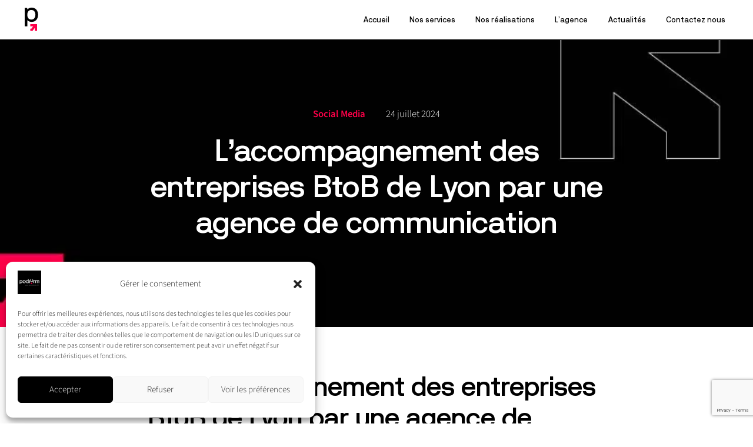

--- FILE ---
content_type: text/html; charset=UTF-8
request_url: https://podiumcommunication.fr/laccompagnement-des-entreprises-btob-de-lyon-par-une-agence-de-communication/
body_size: 24040
content:
<!doctype html>
<html lang="fr-FR">
  <head>
    <meta charset="utf-8">
    <meta name="viewport" content="width=device-width, initial-scale=1">
    <meta name='robots' content='index, follow, max-image-preview:large, max-snippet:-1, max-video-preview:-1' />
	<style>img:is([sizes="auto" i], [sizes^="auto," i]) { contain-intrinsic-size: 3000px 1500px }</style>
	
	<!-- This site is optimized with the Yoast SEO Premium plugin v23.7 (Yoast SEO v26.8) - https://yoast.com/product/yoast-seo-premium-wordpress/ -->
	<title>L’accompagnement des entreprises BtoB de Lyon par une agence de communication - Podium</title>
<style id="rocket-critical-css">html{-webkit-text-size-adjust:100%;line-height:1.15}body{margin:0}main{display:block}h1{font-size:2em;margin:0.67em 0}a{background-color:initial}strong{font-weight:bolder}img{border-style:none}::-webkit-file-upload-button{-webkit-appearance:button;font:inherit}@font-face{font-display:swap;font-family:Magnetik;font-style:normal;font-weight:400;src:url(/wp-content/themes/podium/public/fonts/Magnetik-Regular.95682b.woff2) format('woff2'),url(/wp-content/themes/podium/public/fonts/Magnetik-Regular.9ede7e.woff) format('woff')}@font-face{font-display:swap;font-family:Magnetik;font-style:normal;font-weight:700;src:url(/wp-content/themes/podium/public/fonts/Magnetik-Medium.e885fb.woff2) format('woff2'),url(/wp-content/themes/podium/public/fonts/Magnetik-Medium.6d5473.woff) format('woff')}@font-face{font-display:swap;font-family:Magnetik;font-style:normal;font-weight:300;src:url(/wp-content/themes/podium/public/fonts/Magnetik-Light.125a8e.woff2) format('woff2'),url(/wp-content/themes/podium/public/fonts/Magnetik-Light.7c5236.woff) format('woff')}@font-face{font-display:swap;font-family:Source Sans\3;font-style:normal;font-weight:400;src:url(/wp-content/themes/podium/public/fonts/SourceSans3-Light.967b24.woff2) format('woff2'),url(/wp-content/themes/podium/public/fonts/SourceSans3-Light.2e05c0.woff) format('woff')}@font-face{font-display:swap;font-family:Source Sans\3;font-style:italic;font-weight:400;src:url(/wp-content/themes/podium/public/fonts/SourceSans3-LightItalic.1f99c6.woff2) format('woff2'),url(/wp-content/themes/podium/public/fonts/SourceSans3-LightItalic.e16df3.woff) format('woff')}@font-face{font-display:swap;font-family:Source Sans\3;font-style:normal;font-weight:700;src:url(/wp-content/themes/podium/public/fonts/SourceSans3-SemiBold.97f164.woff2) format('woff2'),url(/wp-content/themes/podium/public/fonts/SourceSans3-SemiBold.7f17eb.woff) format('woff')}.wysiwyg-content .title-big,.wysiwyg-content span.title-big,main .title-big,main h1,main span.title-big{font-family:Magnetik,Helvetica,Arial,sans-serif;font-size:4.12rem;font-weight:700;line-height:114%}.wysiwyg-content h2,main h2{font-family:Magnetik,Helvetica,Arial,sans-serif;font-size:2.35rem;font-weight:700;line-height:125%}body,html{font-family:Source Sans\3,Helvetica,Arial,sans-serif;font-size:1rem;font-weight:400;line-height:normal}@media (max-width:1000px){.wysiwyg-content .title-big,.wysiwyg-content span.title-big,main .title-big,main h1,main span.title-big{font-size:2rem}.wysiwyg-content h2,main h2{font-size:1.66rem}}.padding-top-large{padding-top:6.5rem!important}.padding-bottom-large{padding-bottom:6.5rem!important}.padding-left-max{padding-left:22rem}.padding-right-max{padding-right:22rem}.margin-bottom-normal{margin-bottom:1.71rem!important}.margin-bottom-none{margin-bottom:0!important}header #header-menu-button{-webkit-touch-callout:none;-webkit-user-drag:none;-webkit-app-region:no-drag}@media (min-width:1001px){.show-mobile{display:none!important}}@media (max-width:1000px){.show-desktop{display:none!important}.padding-left-max{padding-left:1.4rem}.padding-right-max{padding-right:1.4rem}.padding-top-large{padding-top:2rem!important}.padding-bottom-large{padding-bottom:2rem!important}.padding-mobile-left-default{padding-left:1.4rem}.padding-mobile-right-default{padding-right:1.4rem}.padding-mobile-top-medium{padding-top:1.4rem!important}.padding-mobile-bottom-medium{padding-bottom:1.4rem!important}.margin-bottom-normal{margin-bottom:1.1rem!important}.margin-bottom-none{margin-bottom:0!important}}header .menu-container .main-menu .menu>li>.sub-menu>li>a,header .menu-container .main-menu .menu>li>a{display:inline-block;position:relative;white-space:nowrap}header .menu-container .main-menu .menu>li>.sub-menu>li>a:before,header .menu-container .main-menu .menu>li>a:before{background-image:url(/wp-content/themes/podium/public/images/arrow.cbc567.svg);background-position:left calc(50% + 0.04em);background-repeat:no-repeat;background-size:0.5em auto;bottom:0;content:'';display:block;height:100%;left:-0.8em;opacity:0;position:absolute;width:0.8em}.pdm-icon{display:inline-block;height:0.9em;vertical-align:middle;width:0.9em}.pdm-icon.icon-arrow-bottom{background-image:url(/wp-content/themes/podium/public/images/arrow.cbc567.svg);background-repeat:no-repeat;background-size:100%;height:0.5em;width:0.5em}.pdm-icon.icon-arrow-bottom{vertical-align:initial}.wysiwyg-content h2,.wysiwyg-content p,header p,main h1,main h2,main p{margin-bottom:0;margin-top:0}.wysiwyg-content h2:last-child,main h1:last-child,main h2:last-child{margin-bottom:0!important}.wysiwyg-content span.title-big,main h1,main span.title-big{margin-bottom:2.6rem}.wysiwyg-content h2,main h2{margin-bottom:2rem}.wysiwyg-content p,header p,main p{margin-bottom:2.41rem}header ul{padding-left:1rem}header ul li{margin-bottom:0.6rem}header ul li:last-child{margin-bottom:0}body,html{-webkit-font-smoothing:antialiased;-moz-osx-font-smoothing:grayscale;color:#000;font-size:0.89vw;margin:0;padding:0;scroll-behavior:smooth}*,:after,:before{box-sizing:border-box}:focus{outline:none!important}a{color:inherit}img,svg{height:auto;width:auto}.container,header,main{position:relative}@media (max-width:1000px){body,html{font-size:3.8vw}}:root{--swiper-theme-color:#007aff}:host{display:block;margin-left:auto;margin-right:auto;position:relative;z-index:1}:root{--swiper-navigation-size:44px}footer .row-2 .form-container .submit-container .form-submit .sending-label,footer .row-2 .form-container .submit-container .form-submit .sent-label{display:none}@media (max-width:1000px){.mrlmb-content-element.content-text{width:100%!important}}section.section-block{overflow:hidden;position:relative}section.section-block .background-container{height:100%;left:0;overflow:hidden;position:absolute;top:0;width:100%}section.block-content{display:flex}section.block-content.justify-left{justify-content:flex-start}section.block-content.align-center{align-items:center}@media (max-width:1000px){section.block-content{display:block}section.block-content>.container{width:100%!important}}section.block-post-cover{padding:15.94rem 22rem 13rem}section.block-post-cover .cover-image{font-family:'object-fit:cover;';height:100%;left:0;object-fit:cover;position:absolute;top:0;width:100%}section.block-post-cover .title-container{color:#fff;position:relative;text-align:center}section.block-post-cover .title-container .post-infos{align-items:center;display:flex;font-size:1.47rem;justify-content:center;margin:0 0 1.71rem}section.block-post-cover .title-container .post-infos .post-category{color:#ff0049;display:inline-block;font-weight:700;margin-right:3rem}section.block-post-cover .title-container .post-infos .post-date{display:inline-block;font-weight:400}section.block-post-cover .title-container .post-title{font-size:4.7rem;margin:0}@media (max-width:1000px){section.block-post-cover{padding:9.6rem 1.4rem 6rem}section.block-post-cover .title-container .post-infos{display:block;font-size:1rem;margin:0 0 2rem}section.block-post-cover .title-container .post-infos .post-category{display:block;margin-bottom:0.3rem;margin-right:0}section.block-post-cover .title-container .post-infos .post-date{display:block}section.block-post-cover .title-container .post-title{font-size:2rem}}header{align-items:center;background-color:#fff;border-bottom:1px solid #000;display:flex;height:5.94rem;justify-content:space-between;left:0;padding-left:3.65rem;padding-right:3.65rem;position:fixed;top:0;width:100%;z-index:900}header .logo-container{display:block;height:3.5rem;position:relative}header .logo-container .logo-icon{height:100%;overflow:visible;width:auto}header .menu-container{margin-bottom:-1px}header .menu-container .main-menu .menu{align-items:stretch;display:flex;justify-content:flex-end;list-style:none;margin:0 auto;padding:0}header .menu-container .main-menu .menu .sizeholder{font-weight:700;height:0;margin:0;padding:0;visibility:hidden;white-space:nowrap}header .menu-container .main-menu .menu>li{display:flex;flex-direction:column;height:5.94rem;justify-content:center;margin:0 0 0 2rem;padding:0 0.5rem;position:relative}header .menu-container .main-menu .menu>li>.sizeholder,header .menu-container .main-menu .menu>li>a{font-family:Magnetik,Helvetica,Arial,sans-serif;font-size:1.18rem;line-height:125%;-webkit-text-decoration:none;text-decoration:none}header .menu-container .main-menu .menu>li>a{font-weight:400}header .menu-container .main-menu .menu>li>.sub-menu{background-color:#fff;left:0;list-style:none;margin:0;opacity:0;padding:1.24rem 0 1.24rem 1.65rem;position:absolute;top:100%}header .menu-container .main-menu .menu>li>.sub-menu>li{margin:0;padding:0.4rem 1.65rem 0.4rem 0}header .menu-container .main-menu .menu>li>.sub-menu>li>.sizeholder,header .menu-container .main-menu .menu>li>.sub-menu>li>a{font-family:Magnetik,Helvetica,Arial,sans-serif;font-size:1.18rem;line-height:125%;-webkit-text-decoration:none;text-decoration:none}header .menu-container .main-menu .menu>li>.sub-menu>li>a{font-weight:300}header #header-menu-button{display:none}@media (max-width:1000px){header{height:4.6rem;padding-left:1.4rem;padding-right:1.4rem}header .logo-container{height:2.8rem;margin-top:0.3rem}header .menu-container{background-color:#fff;bottom:0;left:0;margin-bottom:0;opacity:0;overflow:auto;padding:3rem;position:fixed;right:0;top:4.6rem;z-index:899}header .menu-container .main-menu .menu{display:block}header .menu-container .main-menu .menu>li{display:block;height:auto;margin:0 0 1rem;opacity:0;padding:0;transform:translateX(10rem)}header .menu-container .main-menu .menu>li>.sizeholder,header .menu-container .main-menu .menu>li>a{font-size:1.33rem}header .menu-container .main-menu .menu>li>.sub-menu{left:auto;opacity:1;padding:0.8rem 0 0.3rem 1rem;position:relative;top:auto}header .menu-container .main-menu .menu>li>.sub-menu>li{margin:0 0 0.3rem;padding:0}header .menu-container .main-menu .menu>li>.sub-menu>li>.sizeholder,header .menu-container .main-menu .menu>li>.sub-menu>li>a{font-size:1.33rem}header #header-menu-button{display:block;height:4rem;margin-right:-1rem;position:relative;width:4rem}header #header-menu-button span,header #header-menu-button span:after,header #header-menu-button span:before{background-color:#000;content:'';display:block;height:1px;left:50%;margin-left:-1rem;position:absolute;top:50%;width:2rem}header #header-menu-button span:before{transform:translateY(-0.6rem)}header #header-menu-button span:after{transform:translateY(0.6rem)}header:after{background-image:url(/wp-content/themes/podium/public/images/arrow-white-bl.29019d.svg);background-repeat:no-repeat;background-size:100% auto;content:'';display:block;height:100vh;position:fixed;right:0;top:4.6rem;transform:translate(100%);width:3.4rem;z-index:898}}footer .row-1 .logo-container{display:none}@media (max-width:1000px){footer .row-1 .logo-container{bottom:auto;display:block;left:auto;position:relative;width:11.4rem}footer .row-1 .logo-container .logo-full{width:100%}}</style>
	<meta name="description" content="Votre entreprise BtoB nécessite de la visibilité sur les réseaux sociaux institutionnels." />
	<link rel="canonical" href="https://podiumcommunication.fr/laccompagnement-des-entreprises-btob-de-lyon-par-une-agence-de-communication/" />
	<meta property="og:locale" content="fr_FR" />
	<meta property="og:type" content="article" />
	<meta property="og:title" content="L’accompagnement des entreprises BtoB de Lyon par une agence de communication - Podium" />
	<meta property="og:description" content="Votre entreprise BtoB nécessite de la visibilité sur les réseaux sociaux institutionnels." />
	<meta property="og:url" content="https://podiumcommunication.fr/laccompagnement-des-entreprises-btob-de-lyon-par-une-agence-de-communication/" />
	<meta property="og:site_name" content="Podium" />
	<meta property="article:publisher" content="https://www.facebook.com/agencepodium/" />
	<meta property="article:published_time" content="2024-07-24T14:46:05+00:00" />
	<meta property="article:modified_time" content="2024-08-06T14:03:35+00:00" />
	<meta name="author" content="Elouan Bouchama" />
	<meta name="twitter:card" content="summary_large_image" />
	<meta name="twitter:label1" content="Écrit par" />
	<meta name="twitter:data1" content="Elouan Bouchama" />
	<meta name="twitter:label2" content="Durée de lecture estimée" />
	<meta name="twitter:data2" content="3 minutes" />
	<script type="application/ld+json" class="yoast-schema-graph">{"@context":"https://schema.org","@graph":[{"@type":"Article","@id":"https://podiumcommunication.fr/laccompagnement-des-entreprises-btob-de-lyon-par-une-agence-de-communication/#article","isPartOf":{"@id":"https://podiumcommunication.fr/laccompagnement-des-entreprises-btob-de-lyon-par-une-agence-de-communication/"},"author":{"name":"Elouan Bouchama","@id":"https://podiumcommunication.fr/#/schema/person/773d9e2bd82aea0739609068d70c4ef7"},"headline":"L’accompagnement des entreprises BtoB de Lyon par une agence de communication","datePublished":"2024-07-24T14:46:05+00:00","dateModified":"2024-08-06T14:03:35+00:00","mainEntityOfPage":{"@id":"https://podiumcommunication.fr/laccompagnement-des-entreprises-btob-de-lyon-par-une-agence-de-communication/"},"wordCount":12,"publisher":{"@id":"https://podiumcommunication.fr/#organization"},"articleSection":["Social Media"],"inLanguage":"fr-FR"},{"@type":"WebPage","@id":"https://podiumcommunication.fr/laccompagnement-des-entreprises-btob-de-lyon-par-une-agence-de-communication/","url":"https://podiumcommunication.fr/laccompagnement-des-entreprises-btob-de-lyon-par-une-agence-de-communication/","name":"L’accompagnement des entreprises BtoB de Lyon par une agence de communication - Podium","isPartOf":{"@id":"https://podiumcommunication.fr/#website"},"datePublished":"2024-07-24T14:46:05+00:00","dateModified":"2024-08-06T14:03:35+00:00","description":"Votre entreprise BtoB nécessite de la visibilité sur les réseaux sociaux institutionnels.","breadcrumb":{"@id":"https://podiumcommunication.fr/laccompagnement-des-entreprises-btob-de-lyon-par-une-agence-de-communication/#breadcrumb"},"inLanguage":"fr-FR","potentialAction":[{"@type":"ReadAction","target":["https://podiumcommunication.fr/laccompagnement-des-entreprises-btob-de-lyon-par-une-agence-de-communication/"]}]},{"@type":"BreadcrumbList","@id":"https://podiumcommunication.fr/laccompagnement-des-entreprises-btob-de-lyon-par-une-agence-de-communication/#breadcrumb","itemListElement":[{"@type":"ListItem","position":1,"name":"Actualités","item":"https://podiumcommunication.fr/actualites/"},{"@type":"ListItem","position":2,"name":"L’accompagnement des entreprises BtoB de Lyon par une agence de communication"}]},{"@type":"WebSite","@id":"https://podiumcommunication.fr/#website","url":"https://podiumcommunication.fr/","name":"Podium","description":"Agence de communication 360°","publisher":{"@id":"https://podiumcommunication.fr/#organization"},"potentialAction":[{"@type":"SearchAction","target":{"@type":"EntryPoint","urlTemplate":"https://podiumcommunication.fr/?s={search_term_string}"},"query-input":{"@type":"PropertyValueSpecification","valueRequired":true,"valueName":"search_term_string"}}],"inLanguage":"fr-FR"},{"@type":"Organization","@id":"https://podiumcommunication.fr/#organization","name":"Podium","url":"https://podiumcommunication.fr/","logo":{"@type":"ImageObject","inLanguage":"fr-FR","@id":"https://podiumcommunication.fr/#/schema/logo/image/","url":"https://podiumcommunication.fr/wp-content/uploads/2023/11/1-Podium-Logo_original-fond-blanc.png","contentUrl":"https://podiumcommunication.fr/wp-content/uploads/2023/11/1-Podium-Logo_original-fond-blanc.png","width":2560,"height":1020,"caption":"Podium"},"image":{"@id":"https://podiumcommunication.fr/#/schema/logo/image/"},"sameAs":["https://www.facebook.com/agencepodium/","https://www.instagram.com/podium.communication/","https://www.linkedin.com/company/podiumcommunication/"]},{"@type":"Person","@id":"https://podiumcommunication.fr/#/schema/person/773d9e2bd82aea0739609068d70c4ef7","name":"Elouan Bouchama","image":{"@type":"ImageObject","inLanguage":"fr-FR","@id":"https://podiumcommunication.fr/#/schema/person/image/","url":"https://secure.gravatar.com/avatar/1a9ecf935232bd277469e036893bd998?s=96&d=mm&r=g","contentUrl":"https://secure.gravatar.com/avatar/1a9ecf935232bd277469e036893bd998?s=96&d=mm&r=g","caption":"Elouan Bouchama"}}]}</script>
	<!-- / Yoast SEO Premium plugin. -->


<link rel='dns-prefetch' href='//www.googletagmanager.com' />
<style id='wp-emoji-styles-inline-css'>

	img.wp-smiley, img.emoji {
		display: inline !important;
		border: none !important;
		box-shadow: none !important;
		height: 1em !important;
		width: 1em !important;
		margin: 0 0.07em !important;
		vertical-align: -0.1em !important;
		background: none !important;
		padding: 0 !important;
	}
</style>
<link rel='preload'  href='https://podiumcommunication.fr/wp-includes/css/dist/block-library/style.min.css?ver=6.7.2' data-rocket-async="style" as="style" onload="this.onload=null;this.rel='stylesheet'" onerror="this.removeAttribute('data-rocket-async')"  media='all' />
<style id='safe-svg-svg-icon-style-inline-css'>
.safe-svg-cover{text-align:center}.safe-svg-cover .safe-svg-inside{display:inline-block;max-width:100%}.safe-svg-cover svg{fill:currentColor;height:100%;max-height:100%;max-width:100%;width:100%}

</style>
<link rel='preload'  href='https://podiumcommunication.fr/wp-content/plugins/complianz-gdpr/assets/css/cookieblocker.min.css?ver=1766393037' data-rocket-async="style" as="style" onload="this.onload=null;this.rel='stylesheet'" onerror="this.removeAttribute('data-rocket-async')"  media='all' />
<link rel='preload'  href='https://podiumcommunication.fr/wp-content/themes/podium/assets/css/main.min.css?ver=1.0.0' data-rocket-async="style" as="style" onload="this.onload=null;this.rel='stylesheet'" onerror="this.removeAttribute('data-rocket-async')"  media='all' />
<link data-minify="1" rel='preload'  href='https://podiumcommunication.fr/wp-content/cache/min/1/wp-content/themes/podium/public/css/app.722a77.css?ver=1766395748' data-rocket-async="style" as="style" onload="this.onload=null;this.rel='stylesheet'" onerror="this.removeAttribute('data-rocket-async')"  media='all' />
<style id='rocket-lazyload-inline-css'>
.rll-youtube-player{position:relative;padding-bottom:56.23%;height:0;overflow:hidden;max-width:100%;}.rll-youtube-player:focus-within{outline: 2px solid currentColor;outline-offset: 5px;}.rll-youtube-player iframe{position:absolute;top:0;left:0;width:100%;height:100%;z-index:100;background:0 0}.rll-youtube-player img{bottom:0;display:block;left:0;margin:auto;max-width:100%;width:100%;position:absolute;right:0;top:0;border:none;height:auto;-webkit-transition:.4s all;-moz-transition:.4s all;transition:.4s all}.rll-youtube-player img:hover{-webkit-filter:brightness(75%)}.rll-youtube-player .play{height:100%;width:100%;left:0;top:0;position:absolute;background:url(https://podiumcommunication.fr/wp-content/plugins/wp-rocket/assets/img/youtube.png) no-repeat center;background-color: transparent !important;cursor:pointer;border:none;}.wp-embed-responsive .wp-has-aspect-ratio .rll-youtube-player{position:absolute;padding-bottom:0;width:100%;height:100%;top:0;bottom:0;left:0;right:0}
</style>

<!-- Extrait de code de la balise Google (gtag.js) ajouté par Site Kit -->
<!-- Extrait Google Analytics ajouté par Site Kit -->
<script src="https://www.googletagmanager.com/gtag/js?id=GT-WKR94RN" id="google_gtagjs-js" async></script>
<script id="google_gtagjs-js-after">
window.dataLayer = window.dataLayer || [];function gtag(){dataLayer.push(arguments);}
gtag("set","linker",{"domains":["podiumcommunication.fr"]});
gtag("js", new Date());
gtag("set", "developer_id.dZTNiMT", true);
gtag("config", "GT-WKR94RN");
</script>
<link rel="https://api.w.org/" href="https://podiumcommunication.fr/wp-json/" /><link rel="alternate" title="JSON" type="application/json" href="https://podiumcommunication.fr/wp-json/wp/v2/posts/4178" /><link rel="EditURI" type="application/rsd+xml" title="RSD" href="https://podiumcommunication.fr/xmlrpc.php?rsd" />
<meta name="generator" content="WordPress 6.7.2" />
<link rel='shortlink' href='https://podiumcommunication.fr/?p=4178' />
<link rel="alternate" title="oEmbed (JSON)" type="application/json+oembed" href="https://podiumcommunication.fr/wp-json/oembed/1.0/embed?url=https%3A%2F%2Fpodiumcommunication.fr%2Flaccompagnement-des-entreprises-btob-de-lyon-par-une-agence-de-communication%2F" />
<link rel="alternate" title="oEmbed (XML)" type="text/xml+oembed" href="https://podiumcommunication.fr/wp-json/oembed/1.0/embed?url=https%3A%2F%2Fpodiumcommunication.fr%2Flaccompagnement-des-entreprises-btob-de-lyon-par-une-agence-de-communication%2F&#038;format=xml" />
<meta name="generator" content="Site Kit by Google 1.171.0" /><!-- Meta Pixel Code -->
<script>
!function(f,b,e,v,n,t,s)
{if(f.fbq)return;n=f.fbq=function(){n.callMethod?
n.callMethod.apply(n,arguments):n.queue.push(arguments)};
if(!f._fbq)f._fbq=n;n.push=n;n.loaded=!0;n.version='2.0';
n.queue=[];t=b.createElement(e);t.async=!0;
t.src=v;s=b.getElementsByTagName(e)[0];
s.parentNode.insertBefore(t,s)}(window, document,'script',
'https://connect.facebook.net/en_US/fbevents.js');
fbq('init', '578979471129997');
fbq('track', 'PageView');
</script>
<noscript><img height="1" width="1" style="display:none"
src="https://www.facebook.com/tr?id=578979471129997&ev=PageView&noscript=1"
/></noscript>
<!-- End Meta Pixel Code -->			<style>.cmplz-hidden {
					display: none !important;
				}</style>
<!-- Balises Meta Google AdSense ajoutées par Site Kit -->
<meta name="google-adsense-platform-account" content="ca-host-pub-2644536267352236">
<meta name="google-adsense-platform-domain" content="sitekit.withgoogle.com">
<!-- Fin des balises Meta End Google AdSense ajoutées par Site Kit -->
<!-- Google Tag Manager -->
<script>(function(w,d,s,l,i){w[l]=w[l]||[];w[l].push({'gtm.start':
new Date().getTime(),event:'gtm.js'});var f=d.getElementsByTagName(s)[0],
j=d.createElement(s),dl=l!='dataLayer'?'&l='+l:'';j.async=true;j.src=
'https://www.googletagmanager.com/gtm.js?id='+i+dl;f.parentNode.insertBefore(j,f);
})(window,document,'script','dataLayer','GTM-N6FCF8LK');</script>
<!-- End Google Tag Manager --><!-- Google tag (gtag.js) --> <script async src="https://www.googletagmanager.com/gtag/js?id=AW-11459624027"></script> <script> window.dataLayer = window.dataLayer || []; function gtag(){dataLayer.push(arguments);} gtag('js', new Date()); gtag('config', 'AW-11459624027'); </script><link rel="icon" href="https://podiumcommunication.fr/wp-content/uploads/2023/11/cropped-podium-favicon-32x32.png" sizes="32x32" />
<link rel="icon" href="https://podiumcommunication.fr/wp-content/uploads/2023/11/cropped-podium-favicon-192x192.png" sizes="192x192" />
<link rel="apple-touch-icon" href="https://podiumcommunication.fr/wp-content/uploads/2023/11/cropped-podium-favicon-180x180.png" />
<meta name="msapplication-TileImage" content="https://podiumcommunication.fr/wp-content/uploads/2023/11/cropped-podium-favicon-270x270.png" />
<link data-minify="1" rel="preload" href="https://podiumcommunication.fr/wp-content/cache/min/1/wp-content/themes/podium/public/css/app.722a77.css?ver=1766395748" as="style">
<link rel="preload" href="https://podiumcommunication.fr/wp-content/themes/podium/public/fonts/Magnetik-Medium.e885fb.woff2" as="font" type="font/woff2" crossorigin="anonymous">
<link rel="preload" href="https://podiumcommunication.fr/wp-content/themes/podium/public/fonts/Magnetik-Regular.95682b.woff2" as="font" type="font/woff2" crossorigin="anonymous">
<link rel="preload" href="https://podiumcommunication.fr/wp-content/themes/podium/public/fonts/Magnetik-Light.125a8e.woff2" as="font" type="font/woff2" crossorigin="anonymous">
<link rel="preload" href="https://podiumcommunication.fr/wp-content/themes/podium/public/fonts/SourceSans3-Light.967b24.woff2" as="font" type="font/woff2" crossorigin="anonymous">
<link rel="preload" href="https://podiumcommunication.fr/wp-content/themes/podium/public/fonts/SourceSans3-SemiBold.97f164.woff2" as="font" type="font/woff2" crossorigin="anonymous">
<link rel="preload" href="https://podiumcommunication.fr/wp-content/themes/podium/public/fonts/SourceSans3-LightItalic.1f99c6.woff2" as="font" type="font/woff2" crossorigin="anonymous">

		<style id="wp-custom-css">
			
		</style>
		<noscript><style id="rocket-lazyload-nojs-css">.rll-youtube-player, [data-lazy-src]{display:none !important;}</style></noscript><script>
/*! loadCSS rel=preload polyfill. [c]2017 Filament Group, Inc. MIT License */
(function(w){"use strict";if(!w.loadCSS){w.loadCSS=function(){}}
var rp=loadCSS.relpreload={};rp.support=(function(){var ret;try{ret=w.document.createElement("link").relList.supports("preload")}catch(e){ret=!1}
return function(){return ret}})();rp.bindMediaToggle=function(link){var finalMedia=link.media||"all";function enableStylesheet(){link.media=finalMedia}
if(link.addEventListener){link.addEventListener("load",enableStylesheet)}else if(link.attachEvent){link.attachEvent("onload",enableStylesheet)}
setTimeout(function(){link.rel="stylesheet";link.media="only x"});setTimeout(enableStylesheet,3000)};rp.poly=function(){if(rp.support()){return}
var links=w.document.getElementsByTagName("link");for(var i=0;i<links.length;i++){var link=links[i];if(link.rel==="preload"&&link.getAttribute("as")==="style"&&!link.getAttribute("data-loadcss")){link.setAttribute("data-loadcss",!0);rp.bindMediaToggle(link)}}};if(!rp.support()){rp.poly();var run=w.setInterval(rp.poly,500);if(w.addEventListener){w.addEventListener("load",function(){rp.poly();w.clearInterval(run)})}else if(w.attachEvent){w.attachEvent("onload",function(){rp.poly();w.clearInterval(run)})}}
if(typeof exports!=="undefined"){exports.loadCSS=loadCSS}
else{w.loadCSS=loadCSS}}(typeof global!=="undefined"?global:this))
</script>      <meta name="generator" content="WP Rocket 3.20.2" data-wpr-features="wpr_defer_js wpr_minify_concatenate_js wpr_async_css wpr_lazyload_images wpr_lazyload_iframes wpr_image_dimensions wpr_minify_css wpr_preload_links wpr_desktop" /></head>

  <body class="post-template-default single single-post postid-4178 single-format-standard wp-embed-responsive laccompagnement-des-entreprises-btob-de-lyon-par-une-agence-de-communication" data-barba="wrapper">
    <!-- Google Tag Manager (noscript) -->
<noscript><iframe src="https://www.googletagmanager.com/ns.html?id=GTM-N6FCF8LK"
height="0" width="0" style="display:none;visibility:hidden"></iframe></noscript>
<!-- End Google Tag Manager (noscript) -->    
    <header >
  <a class="logo-container" href="https://podiumcommunication.fr/">
    <svg class="logo-icon" width="35" height="60" viewBox="0 0 35 60" fill="none" xmlns="http://www.w3.org/2000/svg">
<g>
<path d="M14.4707 41.89H31.8707V59.3H26.0707V51.58L20.2707 59.3H14.4707V53.5H17.3707L21.7307 47.69H14.4707V41.89Z" fill="#FF0049" class="logo-icon-arrow"/>
<path d="M0 47.79V1.04C0 0.83 0.14 0.69 0.35 0.69H5.88C6.09 0.69 6.23 0.83 6.26 1L7.02 4.3C7.09 4.61 7.3 4.61 7.51 4.4C9.91 1.56 13.76 0 18.14 0C27.66 0 34.58 6.74 34.58 18.14C34.58 29.54 27.66 36.32 17.86 36.32C13.62 36.32 9.83 34.9 7.33 32.32C7.12 32.11 6.91 32.18 6.91 32.49V47.78C6.91 47.99 6.77 47.51 6.56 47.51H0.35C0.14 47.51 0 47.98 0 47.78V47.79ZM27.67 18.14C27.67 10.49 23.36 5.84 17.21 5.84C11.06 5.84 6.64 10.5 6.64 18.14C6.64 25.78 10.95 30.48 17.21 30.48C23.47 30.48 27.67 25.75 27.67 18.14Z" fill="black" class="logo-icon-letter"/>
</g>
</svg>
  </a>
  <div data-rocket-location-hash="e2dfdde9f439415660535bb92dc05206" class="menu-container">
          <nav class="main-menu" aria-label="Menu principal">
        <div class="menu-menu-principal-container"><ul id="menu-menu-principal" class="menu"><li id="menu-item-21" class="menu-item menu-item-type-post_type menu-item-object-page menu-item-home menu-item-21"><a href="https://podiumcommunication.fr/">Accueil</a></li>
<li id="menu-item-155" class="menu-item menu-item-type-post_type menu-item-object-page menu-item-has-children menu-item-155"><a href="https://podiumcommunication.fr/nos-services/">Nos services</a>
<ul class="sub-menu">
	<li id="menu-item-159" class="menu-item menu-item-type-post_type menu-item-object-pdm_service menu-item-159"><a href="https://podiumcommunication.fr/service/identite-visuelle/">Identité visuelle</a></li>
	<li id="menu-item-161" class="menu-item menu-item-type-post_type menu-item-object-pdm_service menu-item-161"><a href="https://podiumcommunication.fr/service/creation-graphique/">Création graphique</a></li>
	<li id="menu-item-3055" class="menu-item menu-item-type-post_type menu-item-object-pdm_service menu-item-3055"><a href="https://podiumcommunication.fr/service/reseaux-sociaux/">Réseaux sociaux</a></li>
	<li id="menu-item-160" class="menu-item menu-item-type-post_type menu-item-object-pdm_service menu-item-160"><a href="https://podiumcommunication.fr/service/web-mobile/">Site web &#038; App</a></li>
	<li id="menu-item-162" class="menu-item menu-item-type-post_type menu-item-object-pdm_service menu-item-162"><a href="https://podiumcommunication.fr/service/performance-digitale/">Performance digitale</a></li>
	<li id="menu-item-163" class="menu-item menu-item-type-post_type menu-item-object-pdm_service menu-item-163"><a href="https://podiumcommunication.fr/service/audiovisuel/">Contenu multimédia</a></li>
</ul>
</li>
<li id="menu-item-389" class="menu-item menu-item-type-post_type menu-item-object-page menu-item-389"><a href="https://podiumcommunication.fr/nos-realisations/">Nos réalisations</a></li>
<li id="menu-item-156" class="menu-item menu-item-type-post_type menu-item-object-page menu-item-156"><a href="https://podiumcommunication.fr/agence/">L’agence</a></li>
<li id="menu-item-290" class="menu-item menu-item-type-post_type menu-item-object-page current_page_parent menu-item-290"><a href="https://podiumcommunication.fr/actualites/">Actualités</a></li>
<li id="menu-item-157" class="menu-item menu-item-type-post_type menu-item-object-page menu-item-157"><a href="https://podiumcommunication.fr/contact/">Contactez nous</a></li>
</ul></div>
      </nav>
      </div>
  <a id="header-menu-button">
    <span></span>
  </a>
</header>
<main data-rocket-location-hash="2f75d681c9d007178675f89c1550aed4" data-barba="container">
  
<section data-rocket-location-hash="64c83fa98c3927aed22d89759013950b" class="section-block block-post-cover">
  <img class="mrlmb-image cover-image show-desktop lazyload" src="data:image/svg+xml,%3Csvg%20xmlns='http://www.w3.org/2000/svg'%20viewBox='0%200%201188%20356'%3E%3C/svg%3E" width="1188" height="356" alt="" data-lazy-src="https://podiumcommunication.fr/wp-content/uploads/2024/07/BG_HERO_Sortlist.jpg"/><noscript><img class="mrlmb-image cover-image show-desktop lazyload" src="https://podiumcommunication.fr/wp-content/uploads/2024/07/BG_HERO_Sortlist.jpg" width="1188" height="356" alt=""/></noscript><img class="mrlmb-image cover-image show-mobile lazyload" src="data:image/svg+xml,%3Csvg%20xmlns='http://www.w3.org/2000/svg'%20viewBox='0%200%201188%20356'%3E%3C/svg%3E" width="1188" height="356" alt="" data-lazy-src="https://podiumcommunication.fr/wp-content/uploads/2024/07/BG_HERO_Sortlist.jpg"/><noscript><img class="mrlmb-image cover-image show-mobile lazyload" src="https://podiumcommunication.fr/wp-content/uploads/2024/07/BG_HERO_Sortlist.jpg" width="1188" height="356" alt=""/></noscript>  <div data-rocket-location-hash="ab1f5879a6eef64054d1760e6ee1f1b9" class="title-container">
    <p class="post-infos"><span class="post-category">Social Media</span><span class="post-date">24 juillet 2024</span></p>
    <h1 class="post-title">L’accompagnement des entreprises BtoB de Lyon par une agence de communication</h1>
  </div>
</section>

<section data-rocket-location-hash="2b5015bb57ac5a9cc77f2e4ead63854d" class="section-block block-content justify-left align-center padding-top-large padding-bottom-large padding-left-max padding-right-max padding-mobile-top-medium padding-mobile-bottom-medium padding-mobile-left-default padding-mobile-right-default" style="background-color:#ffffff;">
  <div data-rocket-location-hash="bc19a9417d027d545d08300ec1d834f3" class="background-container"></div>
  <div data-rocket-location-hash="30da75dd2afa4d75b3b00ff9bd082e35" class="container" style="width:100%;">
    <div class="mrlmb-content-element content-text margin-bottom-normal" style="width:100%">
	<div class="text-container wysiwyg-content">
	<h1><i class="pdm-icon icon-arrow-bottom"></i> L’accompagnement des entreprises BtoB de Lyon par une agence de communication</h1>

</div>
</div>
    <div class="mrlmb-content-element content-text margin-bottom-none" style="width:100%">
	<div class="text-container wysiwyg-content">
	<div class="bloc verybig-padding-top-l big-padding-top">
<div class="txt_contenu fiche-desc big-margin-bottom">
<div class="txt_contenu fiche-desc big-margin-bottom">
<div class="txt_contenu fiche-desc big-margin-bottom">
<div class="txt_contenu fiche-desc big-margin-bottom">
<div class="txt_contenu fiche-desc big-margin-bottom">
<p><strong>Face à une entreprise BtoB, le parcours d’achat se fait généralement sur le web</strong> avec un axe déterminant et renforcé sur la <strong>définition des audiences et du ciblage marketing</strong>. Nos stratégies marketing dans le cadre d’un accompagnement sont orientées sur une <strong>stratégie d’Inbound permettant d’augmenter la génération de contact de 15 points</strong>.</p>
<p>SLR Environnement propose des services de <strong>gestion et valorisation des déchets des entreprises et plateformes logistiques</strong> avec un accompagnement personnalisé pour une réduction des coûts de production. L’objectif est de mettre en valeur l’image du client tout en assurant une fluidité de langage. En faisant confiance à notre <a title="Agence de communication à Lyon spécialisée dans le secteur industriel " href="https://podiumcommunication.fr/se-tourner-vers-une-agence-de-communication-a-lyon-faire-le-choix-dexperts-en-strategies-de-communication/">agence de communication</a>, SLR Environnement renforce sa position sur le marché et améliore la démarche de son entreprise.</p>
<h2>SLR Environnement : la stratégie de développement BtoB d’une agence de communication</h2>
<p>&nbsp;</p>
<p><strong>La stratégie de développement</strong> pour notre client porte sur plusieurs points, d’abord et avant tout un <strong>discours formel</strong>, proche du protocolaire mais toujours adapté à la cible et aux prospects visés. L’idée est de partager une <strong>communication respectueuse de vos valeurs</strong>, avec un <strong>discours commercial orienté pour répondre à une problématique d’entreprise</strong>.</p>
<p>Dans notre démarche d’accompagnement, notre agence de communication à Lyon travaille sur un <strong>Storytelling pragmatique des besoins des consommateurs des produits et services de l’entreprise que l’on accompagne</strong>. Un but essentiel dans la stratégie de développement d’une entreprise est d’orienter sa communication sur des campagnes e-marketing de notoriété et de <strong>génération de leads sur le web</strong>.</p>
<h2>Développer une stratégie de communication auprès des entreprises BtoB sur le secteur lyonnais</h2>
<p>&nbsp;</p>
<p>Pour le cas de notre client SLR Environnement, la démarche de notre agence de communication à Lyon, englobe une <strong>stratégie de communication digitale sur le web</strong>, alliée à du <strong>Social Ads sur LinkedIn</strong> et des <strong>campagnes d’acquisition et de notoriété sur Google Ads</strong>, le tout souligné par un <strong>référencement naturel hebdomadaire</strong> pour toujours répondre aux besoins des prospects et visiteurs du site internet. Afin de conforter leur position sur un marché développé et en expansion, notre agence de communication à Lyon, a réalisé une <strong>Landing Page permettant d’augmenter la génération de contacts</strong>.</p>
<p>N’hésitez pas à consulter nos autres cas clients BtoB, <a title="Agence de communication pour entreprise de bâtiment dans le Rhône" href="https://podiumcommunication.fr/choisir-son-agence-de-communication-dans-le-batiment-sur-lyon/">VIVEO</a> et <a title="Agence de communication à Lyon dans Rhône experte en architecture" href="https://podiumcommunication.fr/la-collaboration-de-notre-agence-de-communication-lyonnaise-avec-un-cabinet-darchitectes/">REHOME</a>.</p>
<p>&nbsp;</p>
<p class="Corps">Partagez avec nous vos besoins, notre agence de communication à Lyon vous accompagne sur des développements stratégiques de votre entreprise BtoB. N’hésitez pas à remplir notre formulaire de contact ci-dessous ou à nous appeler directement au <a href="tel:+33478417966">04 78 41 79 66</a>. Nous serons ravies de vous expliquer l’intérêt de confier votre stratégie d’Inbound marketing et d’e-marketing dans le but de gagner en notoriété.</p>
</div>
</div>
</div>
</div>
</div>
</div>

</div>
</div>
  </div>
</section>

<section data-rocket-location-hash="cf5fb46a200bcce4de49b801d08c4d07" class="section-block block-post-related-posts">
  <div data-rocket-location-hash="e2ee71edecaf06707ba9824a43b4a68d" class="related-posts-text"><h2>Retrouvez<br />
nos autres<br />
actualités</h2>
</div>
  <div data-rocket-location-hash="10d5bba372181a28caac9b149d5df6d7" class="related-posts-container">
        <a class="pdm-post-card" href="https://podiumcommunication.fr/en-quoi-le-reseau-social-pinterest-peut-augmenter-ma-notoriete-a-lyon/">
  <div class="thumbnail-container">
    <div style="display:none;">
    </div>
                <img width="2560" height="1707" class="mrlmb-image lazyload" src="data:image/svg+xml,%3Csvg%20xmlns='http://www.w3.org/2000/svg'%20viewBox='0%200%202560%201707'%3E%3C/svg%3E" alt="" data-lazy-src="https://podiumcommunication.fr/wp-content/uploads/2024/07/digital-tablet-stylus-pen-laptop-desktop-close-up-scaled.jpg"/><noscript><img width="2560" height="1707" class="mrlmb-image lazyload" src="https://podiumcommunication.fr/wp-content/uploads/2024/07/digital-tablet-stylus-pen-laptop-desktop-close-up-scaled.jpg" alt=""/></noscript>
      </div>
  <div class="infos-container">
    <div class="category-container">
      <div class="category-thumbnail-container">
        <img class="mrlmb-image lazyload" src="data:image/svg+xml,%3Csvg%20xmlns='http://www.w3.org/2000/svg'%20viewBox='0%200%20120%20118'%3E%3C/svg%3E" width="120" height="118" alt="" data-lazy-src="https://podiumcommunication.fr/wp-content/uploads/2023/11/category-social-media.png"/><noscript><img class="mrlmb-image lazyload" src="https://podiumcommunication.fr/wp-content/uploads/2023/11/category-social-media.png" width="120" height="118" alt=""/></noscript>      </div>
      <p class="post-category">Social Media</p>
    </div>
    <p class="post-title">En quoi le réseau social Pinterest peut augmenter ma notoriété à Lyon ?</p>
    <p class="post-date">11 juillet 2024</p>
  </div>
</a>
        <a class="pdm-post-card" href="https://podiumcommunication.fr/choisir-une-agence-de-strategie-digitale-dans-le-rhone-pour-dynamiser-la-presence-de-votre-auto-ecole/">
  <div class="thumbnail-container">
    <div style="display:none;">
    </div>
                <img width="2560" height="1707" class="mrlmb-image lazyload" src="data:image/svg+xml,%3Csvg%20xmlns='http://www.w3.org/2000/svg'%20viewBox='0%200%202560%201707'%3E%3C/svg%3E" alt="" data-lazy-src="https://podiumcommunication.fr/wp-content/uploads/2024/07/digital-tablet-stylus-pen-laptop-desktop-close-up-scaled.jpg"/><noscript><img width="2560" height="1707" class="mrlmb-image lazyload" src="https://podiumcommunication.fr/wp-content/uploads/2024/07/digital-tablet-stylus-pen-laptop-desktop-close-up-scaled.jpg" alt=""/></noscript>
      </div>
  <div class="infos-container">
    <div class="category-container">
      <div class="category-thumbnail-container">
              </div>
      <p class="post-category">Performance Digitale</p>
    </div>
    <p class="post-title">Choisir une agence de stratégie digitale dans le Rhône pour dynamiser la présence de votre auto-école</p>
    <p class="post-date">30 juillet 2024</p>
  </div>
</a>
        <a class="pdm-post-card" href="https://podiumcommunication.fr/instagram-le-reseau-social-pour-communiquer-sur-lyon-et-sa-region/">
  <div class="thumbnail-container">
    <div style="display:none;">
    </div>
          <img class="mrlmb-image lazyload" src="data:image/svg+xml,%3Csvg%20xmlns='http://www.w3.org/2000/svg'%20viewBox='0%200%202000%202000'%3E%3C/svg%3E" width="2000" height="2000" alt="" data-lazy-src="https://podiumcommunication.fr/wp-content/uploads/2024/07/9964487.jpg"/><noscript><img class="mrlmb-image lazyload" src="https://podiumcommunication.fr/wp-content/uploads/2024/07/9964487.jpg" width="2000" height="2000" alt=""/></noscript>      </div>
  <div class="infos-container">
    <div class="category-container">
      <div class="category-thumbnail-container">
        <img class="mrlmb-image lazyload" src="data:image/svg+xml,%3Csvg%20xmlns='http://www.w3.org/2000/svg'%20viewBox='0%200%20120%20118'%3E%3C/svg%3E" width="120" height="118" alt="" data-lazy-src="https://podiumcommunication.fr/wp-content/uploads/2023/11/category-social-media.png"/><noscript><img class="mrlmb-image lazyload" src="https://podiumcommunication.fr/wp-content/uploads/2023/11/category-social-media.png" width="120" height="118" alt=""/></noscript>      </div>
      <p class="post-category">Social Media</p>
    </div>
    <p class="post-title">Instagram, le réseau social pour communiquer sur Lyon et sa région !</p>
    <p class="post-date">10 juillet 2024</p>
  </div>
</a>
      </div>
</section>

  <div data-rocket-location-hash="fa74b85768cb8d827281eddb8b855510" id="body-classes" data-class="post-template-default single single-post postid-4178 single-format-standard wp-embed-responsive laccompagnement-des-entreprises-btob-de-lyon-par-une-agence-de-communication"></div>
</main>

<footer >
  <svg class="pdm-arrow white-stroke background-arrow" width="403" height="409" viewBox="0 0 403 409" fill="none" xmlns="http://www.w3.org/2000/svg">
  <path d="M1 1H402V408H268.376V227.414L134.795 408H1V272.333H68.004L168.297 136.667H1V1Z" fill="#FF0049"/>
</svg>
  <div data-rocket-location-hash="5030b661c1280fb1bc813a06eedc44ed" class="row-1">
    <a class="logo-container" href="https://podiumcommunication.fr/">
      <img width="436" height="148" class="logo-full" src="data:image/svg+xml,%3Csvg%20xmlns='http://www.w3.org/2000/svg'%20viewBox='0%200%20436%20148'%3E%3C/svg%3E" alt="Podium" data-lazy-src="https://podiumcommunication.fr/wp-content/themes/podium/public/images/pdm-logo-full.ea3b51.png" /><noscript><img width="436" height="148" class="logo-full" src="https://podiumcommunication.fr/wp-content/themes/podium/public/images/pdm-logo-full.ea3b51.png" alt="Podium" /></noscript>
    </a>
    <div data-rocket-location-hash="bd2fc7dae0f455a0f658b8d784f0bf65" class="social-container">
            <a class="social-link facebook" href="https://www.facebook.com/agencepodium/" target="_blank">
        <svg xmlns="http://www.w3.org/2000/svg" viewBox="0 0 320 512"><path d="M279.14 288l14.22-92.66h-88.91v-60.13c0-25.35 12.42-50.06 52.24-50.06h40.42V6.26S260.43 0 225.36 0c-73.22 0-121.08 44.38-121.08 124.72v70.62H22.89V288h81.39v224h100.17V288z" class="icon"/></svg>
      </a>
            <a class="social-link instagram" href="https://www.instagram.com/podium.communication/" target="_blank">
        <svg xmlns="http://www.w3.org/2000/svg" viewBox="0 0 448 512"><path d="M224.1 141c-63.6 0-114.9 51.3-114.9 114.9s51.3 114.9 114.9 114.9S339 319.5 339 255.9 287.7 141 224.1 141zm0 189.6c-41.1 0-74.7-33.5-74.7-74.7s33.5-74.7 74.7-74.7 74.7 33.5 74.7 74.7-33.6 74.7-74.7 74.7zm146.4-194.3c0 14.9-12 26.8-26.8 26.8-14.9 0-26.8-12-26.8-26.8s12-26.8 26.8-26.8 26.8 12 26.8 26.8zm76.1 27.2c-1.7-35.9-9.9-67.7-36.2-93.9-26.2-26.2-58-34.4-93.9-36.2-37-2.1-147.9-2.1-184.9 0-35.8 1.7-67.6 9.9-93.9 36.1s-34.4 58-36.2 93.9c-2.1 37-2.1 147.9 0 184.9 1.7 35.9 9.9 67.7 36.2 93.9s58 34.4 93.9 36.2c37 2.1 147.9 2.1 184.9 0 35.9-1.7 67.7-9.9 93.9-36.2 26.2-26.2 34.4-58 36.2-93.9 2.1-37 2.1-147.8 0-184.8zM398.8 388c-7.8 19.6-22.9 34.7-42.6 42.6-29.5 11.7-99.5 9-132.1 9s-102.7 2.6-132.1-9c-19.6-7.8-34.7-22.9-42.6-42.6-11.7-29.5-9-99.5-9-132.1s-2.6-102.7 9-132.1c7.8-19.6 22.9-34.7 42.6-42.6 29.5-11.7 99.5-9 132.1-9s102.7-2.6 132.1 9c19.6 7.8 34.7 22.9 42.6 42.6 11.7 29.5 9 99.5 9 132.1s2.7 102.7-9 132.1z" class="icon"/></svg>
      </a>
            <a class="social-link linkedin" href="https://www.linkedin.com/company/podiumcommunication/" target="_blank">
        <svg xmlns="http://www.w3.org/2000/svg" viewBox="0 0 448 512"><path d="M100.28 448H7.4V148.9h92.88zM53.79 108.1C24.09 108.1 0 83.5 0 53.8a53.79 53.79 0 0 1 107.58 0c0 29.7-24.1 54.3-53.79 54.3zM447.9 448h-92.68V302.4c0-34.7-.7-79.2-48.29-79.2-48.29 0-55.69 37.7-55.69 76.7V448h-92.78V148.9h89.08v40.8h1.3c12.4-23.5 42.69-48.3 87.88-48.3 94 0 111.28 61.9 111.28 142.3V448z" class="icon"/></svg>
      </a>
          </div>
  </div>
  <div data-rocket-location-hash="0467d111811e1d1bc02d689156e14ba4" class="row-2">
    <div data-rocket-location-hash="166040bacffcb128eb4fdec5c097ac92" class="column column-infos">
      <p class="footer-title">Nous contacter</p>
      <div class="infos-container">
                <a class="info-link"href="tel:0478417966" target="_blank">
          <svg class="icon" width="20" height="20" version="1.1" viewBox="0 0 20 20" xmlns="http://www.w3.org/2000/svg">
<path d="M16.6162 13.3319C16.4297 13.2284 16.2432 13.1223 16.0594 13.0188C15.7305 12.8352 15.4042 12.6489 15.0727 12.4704C14.8603 12.3566 14.6531 12.2221 14.4512 12.0928C14.2906 11.9893 14.13 11.8858 13.9643 11.7901C13.6302 11.5961 13.3376 11.6245 13.0423 11.8755C12.8481 12.0384 12.6642 12.235 12.4441 12.5067L12.3379 12.6386C12.1437 12.8817 11.9598 13.112 11.7345 13.3086C11.6258 13.4043 11.5377 13.4224 11.4134 13.3758C11.2813 13.3267 11.1544 13.2568 11.0172 13.1792C9.97871 12.5894 9.19921 12.0177 8.56473 11.3788C7.74897 10.5613 7.1611 9.59128 6.69236 8.75055C6.5318 8.46341 6.53957 8.41426 6.78559 8.16334C6.89177 8.05469 7.0109 7.95122 7.12226 7.85809C7.20254 7.79084 7.28541 7.72358 7.37087 7.65632C7.62207 7.45455 7.88104 7.24501 8.10117 6.98891C8.38345 6.66038 8.40935 6.37583 8.1944 6.00591C8.14261 5.91537 8.08304 5.82742 8.02348 5.74205C7.98204 5.67997 7.94061 5.61789 7.90176 5.5558C7.62207 5.1031 7.36051 4.62454 7.10931 4.16149C7.00831 3.97783 6.9099 3.79416 6.80631 3.61049L6.77265 3.54841C6.67165 3.35957 6.54475 3.12675 6.27024 3.01552L6.23399 3L5.8766 3C5.45707 3.06984 5.11005 3.15004 4.78633 3.2561C4.50665 3.34922 4.2658 3.51996 4.05344 3.77864C3.80224 4.08389 3.58471 4.42535 3.40602 4.79527C2.98907 5.65152 2.89325 6.53622 3.11856 7.42868C3.21697 7.82188 3.3594 8.20214 3.49407 8.56948C3.55363 8.73245 3.61319 8.89542 3.67017 9.05839C4.03014 10.0983 4.618 11.1072 5.46484 12.1393C5.93099 12.7058 6.45929 13.2646 7.08082 13.8466C7.80076 14.5218 8.49222 15.0599 9.19403 15.4945C10.1859 16.1075 11.2295 16.4593 12.4933 16.8577C12.6384 16.9043 12.7808 16.925 12.9206 16.9483C13.0087 16.9612 13.0941 16.9741 13.1796 16.9948L13.8348 17L13.8918 16.9793C14.6765 16.8991 15.4119 16.5732 16.2044 15.9575C16.4375 15.7764 16.5954 15.5798 16.6861 15.3574C16.8389 14.9797 16.9399 14.5632 16.9917 14.082C17.0305 13.7457 16.9036 13.4922 16.6162 13.3319ZM16.6058 14.0381C16.5566 14.483 16.4634 14.8684 16.3261 15.2125C16.2614 15.3703 16.1448 15.5152 15.9661 15.6523C15.2281 16.2265 14.5521 16.5266 13.8374 16.5965C13.8089 16.599 13.783 16.6068 13.7649 16.6146L13.2495 16.6146C13.1615 16.5965 13.0734 16.5809 12.9828 16.568C12.8533 16.5473 12.729 16.5292 12.6125 16.493C11.3746 16.1024 10.3542 15.7583 9.40121 15.1685C8.7227 14.7494 8.05196 14.2243 7.35015 13.5698C6.74157 12.9982 6.22363 12.4523 5.76784 11.8987C4.94949 10.9028 4.38234 9.93274 4.0405 8.93681C3.98352 8.77125 3.92137 8.60569 3.86181 8.44013C3.72973 8.08056 3.59248 7.71064 3.49666 7.33814C3.28948 6.52587 3.37494 5.7524 3.75563 4.96859C3.92137 4.62712 4.12337 4.31153 4.35644 4.02956C4.52218 3.8252 4.70087 3.69845 4.91064 3.6286C5.20846 3.5303 5.53217 3.45528 5.92581 3.39061L6.15629 3.39061C6.2806 3.45528 6.35052 3.58463 6.4308 3.73466L6.46706 3.80192C6.56806 3.983 6.66906 4.16667 6.76747 4.35033C7.02126 4.81596 7.28541 5.2997 7.57028 5.76275C7.61171 5.83001 7.65574 5.89727 7.69976 5.96194C7.75415 6.04213 7.80853 6.11973 7.85515 6.20251C7.98463 6.42757 7.97427 6.5388 7.80335 6.73799C7.60653 6.96822 7.37087 7.15706 7.12485 7.35625C7.03939 7.4235 6.95393 7.49335 6.87106 7.56319C6.75193 7.66408 6.62503 7.77273 6.50591 7.8969C6.14335 8.2694 6.10709 8.5048 6.35311 8.94198C6.8348 9.80599 7.44079 10.8019 8.29022 11.6556C8.9506 12.3178 9.756 12.9102 10.8255 13.5181C10.9783 13.6061 11.1182 13.6811 11.2762 13.7406C11.5351 13.8389 11.7734 13.7923 11.9909 13.6009C12.2395 13.381 12.4441 13.1275 12.6409 12.8817L12.7471 12.7498C12.9517 12.4989 13.12 12.3204 13.2935 12.1704C13.4645 12.0229 13.5758 12.0126 13.7675 12.1238C13.928 12.2169 14.0834 12.3178 14.2388 12.4161C14.446 12.548 14.6609 12.6877 14.8862 12.8093C15.2151 12.9878 15.5414 13.1715 15.8677 13.3551C16.0542 13.4612 16.2406 13.5647 16.4271 13.6681C16.5799 13.7535 16.6265 13.8518 16.6058 14.0355L16.6058 14.0381Z" fill="#ff0049" fill-rule="nonzero" opacity="1" stroke="#ff0049" stroke-linecap="butt" stroke-linejoin="miter" stroke-width="0.2" class="icon"/>
</svg>
          <span>04 78 41 79 66</span>
        </a>
                <a class="info-link"href="mailto:jeremy@podiumcommunication.fr" target="_blank">
          <svg class="icon" width="20" height="20" version="1.1" viewBox="0 0 20 20" xmlns="http://www.w3.org/2000/svg">
<path d="M10.379 2.81633C10.1212 2.58707 9.89686 2.58707 9.63385 2.82154C9.37084 3.05601 9.10782 3.29048 8.84739 3.52756L7.08365 5.11156C5.48494 6.54444 3.8888 7.97994 2.28752 9.41022C2.01677 9.65251 1.94714 9.83227 2.03224 10.0746C2.08897 10.2335 2.205 10.395 2.65367 10.395C2.7826 10.395 2.91153 10.395 3.04304 10.395C3.36793 10.395 3.70315 10.4002 4.0332 10.3872C4.04868 10.3872 4.06157 10.3872 4.07704 10.3872C4.18018 10.3872 4.29106 10.4028 4.371 10.4836C4.46382 10.5748 4.47672 10.7076 4.47672 10.8249C4.46898 12.4297 4.46898 14.0346 4.46898 15.6368L4.46898 16.9994C4.46898 17.1479 4.46898 17.3016 4.48961 17.3355C4.5154 17.3485 4.66237 17.3511 4.80162 17.3537C4.85319 17.3537 4.8764 17.3537 4.88671 17.3485C4.88671 17.3407 4.88671 17.3198 4.88671 17.2833C4.88155 16.7962 4.88155 16.309 4.88413 15.8192L4.88413 10.2413C4.88671 9.99119 4.8635 9.97035 4.61596 9.96775C4.39163 9.96775 4.16987 9.96775 3.94553 9.96775L2.77229 9.96775C2.72587 9.96775 2.68204 9.9469 2.65367 9.91043C2.62531 9.87396 2.61241 9.82706 2.62015 9.78017C2.64851 9.63427 2.73361 9.56654 2.7826 9.52485L2.80323 9.50662L4.69847 7.80539C6.37712 6.29694 8.05577 4.79111 9.73183 3.28006C9.97422 3.06122 10.1444 3.15501 10.2914 3.28527C11.7534 4.59311 13.2181 5.89574 14.6827 7.20097L17.3231 9.55612C17.3695 9.5978 17.3876 9.66554 17.367 9.72546L17.3463 9.78277C17.3257 9.8453 17.2664 9.88698 17.1994 9.88698L15.5207 9.88698C15.2371 9.88698 15.2242 9.90261 15.2242 10.1788L15.2242 17.0775C15.2242 17.1922 15.2242 17.312 15.2371 17.3407C15.25 17.3381 15.366 17.3381 15.482 17.3407C15.5413 17.3407 15.6007 17.3407 15.6393 17.3381C15.6419 17.3016 15.6419 17.2417 15.6419 17.1896L15.6419 15.9964C15.6419 14.2352 15.6419 12.4714 15.6393 10.7102C15.6393 10.6008 15.6496 10.481 15.7373 10.395C15.825 10.309 15.9462 10.3012 16.039 10.3038C16.4258 10.3143 16.8203 10.3116 17.1994 10.309L17.4624 10.309C17.6351 10.3064 17.8595 10.2517 17.96 9.99901C18.0426 9.79059 17.9832 9.57956 17.8002 9.41543C15.3299 7.22181 12.8545 5.01777 10.379 2.81633Z" fill="#ff0049" fill-rule="nonzero" opacity="1" stroke="#ff0049" stroke-linecap="butt" stroke-linejoin="miter" stroke-width="0.2" class="icon"/>
<path d="M11.8201 11.9811C11.8201 11.7232 11.7969 11.6997 11.5339 11.6997C10.5334 11.6997 9.53553 11.6997 8.53505 11.6997C8.2875 11.6997 8.26172 11.7258 8.26172 11.9707L8.26172 14.6046L8.26172 17.0744C8.26172 17.1942 8.26172 17.3193 8.27461 17.348C8.29008 17.348 8.40354 17.3532 8.51184 17.3584L8.54794 17.3584C8.64592 17.3636 8.66913 17.3532 8.67171 17.3506C8.67171 17.3506 8.6846 17.3245 8.68202 17.2281C8.67429 16.4387 8.67429 15.6493 8.67429 14.8599C8.67429 14.0705 8.67429 13.3307 8.66913 12.5673C8.66913 12.4474 8.67945 12.3146 8.77485 12.2208C8.86768 12.127 8.99661 12.1192 9.12554 12.1218C9.72119 12.1374 10.34 12.1374 10.9615 12.1218C11.0827 12.1192 11.209 12.1296 11.3018 12.2182C11.3947 12.3093 11.405 12.4474 11.405 12.5542C11.3972 13.6772 11.3972 14.7974 11.3998 15.9203L11.3998 17.0275C11.3998 17.1656 11.3998 17.3115 11.4179 17.3427C11.4411 17.3532 11.5777 17.3558 11.7067 17.3584C11.7789 17.3584 11.8098 17.3558 11.8201 17.3532C11.8201 17.348 11.8227 17.3245 11.8227 17.275C11.8176 15.975 11.8176 14.6724 11.8176 13.3723L11.8176 11.9837L11.8201 11.9811Z" fill="#ff0049" fill-rule="nonzero" opacity="1" stroke="#ff0049" stroke-linecap="butt" stroke-linejoin="miter" stroke-width="0.2" class="icon"/>
</svg>
          <span>contact@podiumcommunication.fr</span>
        </a>
                <a class="info-link"href="https://maps.app.goo.gl/XQ5oHXdZvNUUssuE7" target="_blank">
          <svg class="icon" width="20" height="20" version="1.1" viewBox="0 0 20 20" xmlns="http://www.w3.org/2000/svg">
<path d="M19.5 4.70468C19.5 4.49211 19.4349 4.31449 19.2944 4.1718C19.1668 4.04659 19.0185 4 18.8519 4C15.1716 4 11.4914 4 7.80849 4C5.58575 4 3.36301 4 1.14027 4C0.757671 4 0.5 4.29119 0.5 4.71924C0.5 8.23684 0.5 11.7573 0.5 15.2749C0.5 15.3273 0.502603 15.3798 0.507808 15.4293C0.518219 15.5224 0.536438 15.6331 0.583288 15.6942C0.726438 15.8864 0.911233 16 1.15329 16C4.09959 15.9971 7.04589 16 9.99219 16L18.8129 16C18.8389 16 18.8675 16 18.8962 16C19.0159 15.9971 19.133 15.9651 19.2293 15.8835C19.3204 15.8049 19.4219 15.7408 19.4531 15.5952C19.474 15.4933 19.5026 15.3972 19.5026 15.2924C19.5026 14.5965 19.5026 13.9005 19.5026 13.2017C19.5026 11.3933 19.5026 9.58796 19.5026 7.77966C19.5026 6.75467 19.5026 5.73259 19.5026 4.70759L19.5 4.70468ZM1.17931 4.37855L18.8389 4.37855C18.8077 4.40767 18.7921 4.42514 18.7712 4.4397C17.4568 5.57826 16.1451 6.71973 14.8307 7.85829C13.2925 9.19194 11.7542 10.5285 10.216 11.8622C10.1666 11.9059 10.1145 11.9437 10.0625 11.9874C10.0208 12.0223 9.97658 12.0194 9.93233 11.9874C9.88548 11.9495 9.83603 11.9117 9.78918 11.8709C8.68301 10.91 7.57425 9.94904 6.46808 8.98811C4.72685 7.47391 2.98562 5.96263 1.24178 4.45135C1.21836 4.43096 1.19753 4.41058 1.17411 4.3902C1.17411 4.38437 1.17671 4.38146 1.17931 4.37564L1.17931 4.37855ZM0.921644 15.3565C0.900822 15.3739 0.877397 15.4147 0.856575 15.4031C0.825342 15.3885 0.835753 15.339 0.835753 15.307C0.835753 14.7828 0.835753 14.2587 0.835753 13.7316L0.835753 9.99563C0.835753 8.24557 0.835753 6.4926 0.835753 4.74254C0.835753 4.70759 0.835753 4.67265 0.835753 4.63771C0.835753 4.5853 0.856575 4.5853 0.890411 4.61441C1.00493 4.71633 1.11945 4.81242 1.23397 4.91434C2.59 6.09075 3.94342 7.26717 5.29945 8.44067C5.87726 8.94152 6.45767 9.44528 7.03548 9.94613C7.07539 9.98107 7.07539 10.016 7.03548 10.051C5.58055 11.3118 4.12562 12.5756 2.67068 13.8364C2.08767 14.3431 1.50466 14.8498 0.919041 15.3565L0.921644 15.3565ZM1.17411 15.6215C1.18712 15.5894 1.20795 15.5778 1.22616 15.5632C3.2563 13.8015 5.28644 12.0398 7.31658 10.2781C7.35562 10.2461 7.37904 10.2402 7.41808 10.2781C8.13123 10.8983 8.84438 11.5186 9.55753 12.1359C9.63301 12.1999 9.70589 12.2669 9.78918 12.3193C9.93233 12.4096 10.0729 12.4096 10.216 12.3193C10.2941 12.2698 10.367 12.2087 10.4373 12.1446C11.153 11.5244 11.8662 10.9041 12.5793 10.281C12.6184 10.2461 12.6444 10.2431 12.686 10.281C14.7136 12.0427 16.7411 13.8015 18.7712 15.5632C18.7894 15.5807 18.8155 15.5894 18.8259 15.6244L1.17411 15.6244L1.17411 15.6215ZM19.1642 8.31837C19.1642 8.88037 19.1642 9.44237 19.1642 10.0044C19.1642 11.1487 19.1642 12.2931 19.1642 13.4346C19.1642 14.049 19.1642 14.6634 19.1642 15.2778C19.1642 15.3186 19.1773 15.3769 19.146 15.3972C19.1174 15.4147 19.0888 15.3623 19.0601 15.339C17.0326 13.5802 15.0051 11.8214 12.9801 10.0655C12.9281 10.0209 12.9281 9.97622 12.9801 9.93157C15.0077 8.17277 17.0326 6.41398 19.0601 4.65809C19.0862 4.6348 19.1174 4.58238 19.146 4.59985C19.1773 4.62024 19.1642 4.67848 19.1642 4.71924C19.1642 5.91895 19.1642 7.11866 19.1642 8.32128L19.1642 8.31837Z" fill="#ff0049" fill-rule="nonzero" opacity="1" stroke="#ff0049" stroke-linecap="butt" stroke-linejoin="round" stroke-width="0.2" class="icon"/>
</svg>
          <span>8 Bd des Brotteaux, 69006 Lyon</span>
        </a>
              </div>
    </div>
    <div data-rocket-location-hash="bac060c431f778618af1ca137c1b6df6" class="column column-menu">
      <p class="footer-title">Nos prestations</p>
              <nav class="footer-menu" aria-label="Footer">
          <div class="menu-footer-container"><ul id="menu-footer" class="menu"><li id="menu-item-1343" class="menu-item menu-item-type-post_type menu-item-object-page menu-item-1343"><a href="https://podiumcommunication.fr/faq/">FAQ</a></li>
<li id="menu-item-150" class="menu-item menu-item-type-post_type menu-item-object-pdm_service menu-item-150"><a href="https://podiumcommunication.fr/service/identite-visuelle/">Identité visuelle</a></li>
<li id="menu-item-152" class="menu-item menu-item-type-post_type menu-item-object-pdm_service menu-item-152"><a href="https://podiumcommunication.fr/service/creation-graphique/">Création graphique</a></li>
<li id="menu-item-3053" class="menu-item menu-item-type-post_type menu-item-object-pdm_service menu-item-3053"><a href="https://podiumcommunication.fr/service/reseaux-sociaux/">Réseaux sociaux</a></li>
<li id="menu-item-151" class="menu-item menu-item-type-post_type menu-item-object-pdm_service menu-item-151"><a href="https://podiumcommunication.fr/service/web-mobile/">Site web &#038; App</a></li>
<li id="menu-item-153" class="menu-item menu-item-type-post_type menu-item-object-pdm_service menu-item-153"><a href="https://podiumcommunication.fr/service/performance-digitale/">Performance digitale</a></li>
<li id="menu-item-154" class="menu-item menu-item-type-post_type menu-item-object-pdm_service menu-item-154"><a href="https://podiumcommunication.fr/service/audiovisuel/">Contenu multimédia</a></li>
</ul></div>
        </nav>
          </div>
    <div data-rocket-location-hash="b4bcfea388205f6841b7ba47db6a8af8" class="column column-form">
      <p class="footer-title">Un projet ?</p>
      <form class="form-container">
        <input class="form-field form-input" name="email" type="email" placeholder="Email*"/>
        <input class="form-field form-input" name="phone" type="tel" placeholder="Téléphone*"/>
        <textarea class="form-field" name="description" placeholder="Description"></textarea>
        <div class="submit-container">
          <p class="form-message"></p>
          <a class="form-submit"><span class="normal-label">Envoyer</span><span class="sending-label">Envoi ...</span><span class="sent-label">Envoyé !</span></a>
        </div>
      </form>
    </div>
  </div>
  <div data-rocket-location-hash="3c69a64935110a6529c51e78284e2ab6" class="row-3">
    <div data-rocket-location-hash="142dcf4a4afa13787a8bd74155f64015" class="column column-legal">
              <nav class="legal-menu" aria-label="Mentions légales">
          <div class="menu-mentions-legales-container"><ul id="menu-mentions-legales" class="menu"><li id="menu-item-28" class="menu-item menu-item-type-post_type menu-item-object-page menu-item-privacy-policy menu-item-28"><a rel="privacy-policy" href="https://podiumcommunication.fr/mentions-legales/">Mentions légales</a></li>
</ul></div>
        </nav>
          </div>
    <a class="logo-container" href="https://podiumcommunication.fr/">
      <img width="436" height="148" class="logo-full" src="data:image/svg+xml,%3Csvg%20xmlns='http://www.w3.org/2000/svg'%20viewBox='0%200%20436%20148'%3E%3C/svg%3E" alt="Podium" data-lazy-src="https://podiumcommunication.fr/wp-content/themes/podium/public/images/pdm-logo-full.ea3b51.png" /><noscript><img width="436" height="148" class="logo-full" src="https://podiumcommunication.fr/wp-content/themes/podium/public/images/pdm-logo-full.ea3b51.png" alt="Podium" /></noscript>
    </a>
  </div>
</footer>


        
<!-- Consent Management powered by Complianz | GDPR/CCPA Cookie Consent https://wordpress.org/plugins/complianz-gdpr -->
<div id="cmplz-cookiebanner-container"><div class="cmplz-cookiebanner cmplz-hidden banner-1 banniere-a optin cmplz-bottom-left cmplz-categories-type-view-preferences" aria-modal="true" data-nosnippet="true" role="dialog" aria-live="polite" aria-labelledby="cmplz-header-1-optin" aria-describedby="cmplz-message-1-optin">
	<div class="cmplz-header">
		<div class="cmplz-logo"><img width="696" height="696" src="data:image/svg+xml,%3Csvg%20xmlns='http://www.w3.org/2000/svg'%20viewBox='0%200%20696%20696'%3E%3C/svg%3E" class="attachment-cmplz_banner_image size-cmplz_banner_image" alt="Podium" decoding="async" data-lazy-srcset="https://podiumcommunication.fr/wp-content/uploads/2023/11/podium-company.png 696w, https://podiumcommunication.fr/wp-content/uploads/2023/11/podium-company-300x300.png 300w, https://podiumcommunication.fr/wp-content/uploads/2023/11/podium-company-150x150.png 150w" data-lazy-sizes="(max-width: 696px) 100vw, 696px" data-lazy-src="https://podiumcommunication.fr/wp-content/uploads/2023/11/podium-company.png" /><noscript><img width="696" height="696" src="https://podiumcommunication.fr/wp-content/uploads/2023/11/podium-company.png" class="attachment-cmplz_banner_image size-cmplz_banner_image" alt="Podium" decoding="async" srcset="https://podiumcommunication.fr/wp-content/uploads/2023/11/podium-company.png 696w, https://podiumcommunication.fr/wp-content/uploads/2023/11/podium-company-300x300.png 300w, https://podiumcommunication.fr/wp-content/uploads/2023/11/podium-company-150x150.png 150w" sizes="(max-width: 696px) 100vw, 696px" /></noscript></div>
		<div class="cmplz-title" id="cmplz-header-1-optin">Gérer le consentement</div>
		<div class="cmplz-close" tabindex="0" role="button" aria-label="Fermer la boîte de dialogue">
			<svg aria-hidden="true" focusable="false" data-prefix="fas" data-icon="times" class="svg-inline--fa fa-times fa-w-11" role="img" xmlns="http://www.w3.org/2000/svg" viewBox="0 0 352 512"><path fill="currentColor" d="M242.72 256l100.07-100.07c12.28-12.28 12.28-32.19 0-44.48l-22.24-22.24c-12.28-12.28-32.19-12.28-44.48 0L176 189.28 75.93 89.21c-12.28-12.28-32.19-12.28-44.48 0L9.21 111.45c-12.28 12.28-12.28 32.19 0 44.48L109.28 256 9.21 356.07c-12.28 12.28-12.28 32.19 0 44.48l22.24 22.24c12.28 12.28 32.2 12.28 44.48 0L176 322.72l100.07 100.07c12.28 12.28 32.2 12.28 44.48 0l22.24-22.24c12.28-12.28 12.28-32.19 0-44.48L242.72 256z"></path></svg>
		</div>
	</div>

	<div class="cmplz-divider cmplz-divider-header"></div>
	<div class="cmplz-body">
		<div class="cmplz-message" id="cmplz-message-1-optin">Pour offrir les meilleures expériences, nous utilisons des technologies telles que les cookies pour stocker et/ou accéder aux informations des appareils. Le fait de consentir à ces technologies nous permettra de traiter des données telles que le comportement de navigation ou les ID uniques sur ce site. Le fait de ne pas consentir ou de retirer son consentement peut avoir un effet négatif sur certaines caractéristiques et fonctions.</div>
		<!-- categories start -->
		<div class="cmplz-categories">
			<details class="cmplz-category cmplz-functional" >
				<summary>
						<span class="cmplz-category-header">
							<span class="cmplz-category-title">Fonctionnel</span>
							<span class='cmplz-always-active'>
								<span class="cmplz-banner-checkbox">
									<input type="checkbox"
										   id="cmplz-functional-optin"
										   data-category="cmplz_functional"
										   class="cmplz-consent-checkbox cmplz-functional"
										   size="40"
										   value="1"/>
									<label class="cmplz-label" for="cmplz-functional-optin"><span class="screen-reader-text">Fonctionnel</span></label>
								</span>
								Toujours activé							</span>
							<span class="cmplz-icon cmplz-open">
								<svg xmlns="http://www.w3.org/2000/svg" viewBox="0 0 448 512"  height="18" ><path d="M224 416c-8.188 0-16.38-3.125-22.62-9.375l-192-192c-12.5-12.5-12.5-32.75 0-45.25s32.75-12.5 45.25 0L224 338.8l169.4-169.4c12.5-12.5 32.75-12.5 45.25 0s12.5 32.75 0 45.25l-192 192C240.4 412.9 232.2 416 224 416z"/></svg>
							</span>
						</span>
				</summary>
				<div class="cmplz-description">
					<span class="cmplz-description-functional">L’accès ou le stockage technique est strictement nécessaire dans la finalité d’intérêt légitime de permettre l’utilisation d’un service spécifique explicitement demandé par l’abonné ou l’utilisateur, ou dans le seul but d’effectuer la transmission d’une communication sur un réseau de communications électroniques.</span>
				</div>
			</details>

			<details class="cmplz-category cmplz-preferences" >
				<summary>
						<span class="cmplz-category-header">
							<span class="cmplz-category-title">Préférences</span>
							<span class="cmplz-banner-checkbox">
								<input type="checkbox"
									   id="cmplz-preferences-optin"
									   data-category="cmplz_preferences"
									   class="cmplz-consent-checkbox cmplz-preferences"
									   size="40"
									   value="1"/>
								<label class="cmplz-label" for="cmplz-preferences-optin"><span class="screen-reader-text">Préférences</span></label>
							</span>
							<span class="cmplz-icon cmplz-open">
								<svg xmlns="http://www.w3.org/2000/svg" viewBox="0 0 448 512"  height="18" ><path d="M224 416c-8.188 0-16.38-3.125-22.62-9.375l-192-192c-12.5-12.5-12.5-32.75 0-45.25s32.75-12.5 45.25 0L224 338.8l169.4-169.4c12.5-12.5 32.75-12.5 45.25 0s12.5 32.75 0 45.25l-192 192C240.4 412.9 232.2 416 224 416z"/></svg>
							</span>
						</span>
				</summary>
				<div class="cmplz-description">
					<span class="cmplz-description-preferences">L’accès ou le stockage technique est nécessaire dans la finalité d’intérêt légitime de stocker des préférences qui ne sont pas demandées par l’abonné ou l’internaute.</span>
				</div>
			</details>

			<details class="cmplz-category cmplz-statistics" >
				<summary>
						<span class="cmplz-category-header">
							<span class="cmplz-category-title">Statistiques</span>
							<span class="cmplz-banner-checkbox">
								<input type="checkbox"
									   id="cmplz-statistics-optin"
									   data-category="cmplz_statistics"
									   class="cmplz-consent-checkbox cmplz-statistics"
									   size="40"
									   value="1"/>
								<label class="cmplz-label" for="cmplz-statistics-optin"><span class="screen-reader-text">Statistiques</span></label>
							</span>
							<span class="cmplz-icon cmplz-open">
								<svg xmlns="http://www.w3.org/2000/svg" viewBox="0 0 448 512"  height="18" ><path d="M224 416c-8.188 0-16.38-3.125-22.62-9.375l-192-192c-12.5-12.5-12.5-32.75 0-45.25s32.75-12.5 45.25 0L224 338.8l169.4-169.4c12.5-12.5 32.75-12.5 45.25 0s12.5 32.75 0 45.25l-192 192C240.4 412.9 232.2 416 224 416z"/></svg>
							</span>
						</span>
				</summary>
				<div class="cmplz-description">
					<span class="cmplz-description-statistics">Le stockage ou l’accès technique qui est utilisé exclusivement à des fins statistiques.</span>
					<span class="cmplz-description-statistics-anonymous">Le stockage ou l’accès technique qui est utilisé exclusivement dans des finalités statistiques anonymes. En l’absence d’une assignation à comparaître, d’une conformité volontaire de la part de votre fournisseur d’accès à internet ou d’enregistrements supplémentaires provenant d’une tierce partie, les informations stockées ou extraites à cette seule fin ne peuvent généralement pas être utilisées pour vous identifier.</span>
				</div>
			</details>
			<details class="cmplz-category cmplz-marketing" >
				<summary>
						<span class="cmplz-category-header">
							<span class="cmplz-category-title">Marketing</span>
							<span class="cmplz-banner-checkbox">
								<input type="checkbox"
									   id="cmplz-marketing-optin"
									   data-category="cmplz_marketing"
									   class="cmplz-consent-checkbox cmplz-marketing"
									   size="40"
									   value="1"/>
								<label class="cmplz-label" for="cmplz-marketing-optin"><span class="screen-reader-text">Marketing</span></label>
							</span>
							<span class="cmplz-icon cmplz-open">
								<svg xmlns="http://www.w3.org/2000/svg" viewBox="0 0 448 512"  height="18" ><path d="M224 416c-8.188 0-16.38-3.125-22.62-9.375l-192-192c-12.5-12.5-12.5-32.75 0-45.25s32.75-12.5 45.25 0L224 338.8l169.4-169.4c12.5-12.5 32.75-12.5 45.25 0s12.5 32.75 0 45.25l-192 192C240.4 412.9 232.2 416 224 416z"/></svg>
							</span>
						</span>
				</summary>
				<div class="cmplz-description">
					<span class="cmplz-description-marketing">L’accès ou le stockage technique est nécessaire pour créer des profils d’internautes afin d’envoyer des publicités, ou pour suivre l’utilisateur sur un site web ou sur plusieurs sites web ayant des finalités marketing similaires.</span>
				</div>
			</details>
		</div><!-- categories end -->
			</div>

	<div class="cmplz-links cmplz-information">
		<ul>
			<li><a class="cmplz-link cmplz-manage-options cookie-statement" href="#" data-relative_url="#cmplz-manage-consent-container">Gérer les options</a></li>
			<li><a class="cmplz-link cmplz-manage-third-parties cookie-statement" href="#" data-relative_url="#cmplz-cookies-overview">Gérer les services</a></li>
			<li><a class="cmplz-link cmplz-manage-vendors tcf cookie-statement" href="#" data-relative_url="#cmplz-tcf-wrapper">Gérer {vendor_count} fournisseurs</a></li>
			<li><a class="cmplz-link cmplz-external cmplz-read-more-purposes tcf" target="_blank" rel="noopener noreferrer nofollow" href="https://cookiedatabase.org/tcf/purposes/" aria-label="En savoir plus sur les finalités de TCF de la base de données de cookies">En savoir plus sur ces finalités</a></li>
		</ul>
			</div>

	<div class="cmplz-divider cmplz-footer"></div>

	<div class="cmplz-buttons">
		<button class="cmplz-btn cmplz-accept">Accepter</button>
		<button class="cmplz-btn cmplz-deny">Refuser</button>
		<button class="cmplz-btn cmplz-view-preferences">Voir les préférences</button>
		<button class="cmplz-btn cmplz-save-preferences">Enregistrer les préférences</button>
		<a class="cmplz-btn cmplz-manage-options tcf cookie-statement" href="#" data-relative_url="#cmplz-manage-consent-container">Voir les préférences</a>
			</div>

	
	<div class="cmplz-documents cmplz-links">
		<ul>
			<li><a class="cmplz-link cookie-statement" href="#" data-relative_url="">{title}</a></li>
			<li><a class="cmplz-link privacy-statement" href="#" data-relative_url="">{title}</a></li>
			<li><a class="cmplz-link impressum" href="#" data-relative_url="">{title}</a></li>
		</ul>
			</div>
</div>
</div>
					<div id="cmplz-manage-consent" data-nosnippet="true"><button class="cmplz-btn cmplz-hidden cmplz-manage-consent manage-consent-1">Gérer le consentement</button>

</div><script id="rocket-browser-checker-js-after">
"use strict";var _createClass=function(){function defineProperties(target,props){for(var i=0;i<props.length;i++){var descriptor=props[i];descriptor.enumerable=descriptor.enumerable||!1,descriptor.configurable=!0,"value"in descriptor&&(descriptor.writable=!0),Object.defineProperty(target,descriptor.key,descriptor)}}return function(Constructor,protoProps,staticProps){return protoProps&&defineProperties(Constructor.prototype,protoProps),staticProps&&defineProperties(Constructor,staticProps),Constructor}}();function _classCallCheck(instance,Constructor){if(!(instance instanceof Constructor))throw new TypeError("Cannot call a class as a function")}var RocketBrowserCompatibilityChecker=function(){function RocketBrowserCompatibilityChecker(options){_classCallCheck(this,RocketBrowserCompatibilityChecker),this.passiveSupported=!1,this._checkPassiveOption(this),this.options=!!this.passiveSupported&&options}return _createClass(RocketBrowserCompatibilityChecker,[{key:"_checkPassiveOption",value:function(self){try{var options={get passive(){return!(self.passiveSupported=!0)}};window.addEventListener("test",null,options),window.removeEventListener("test",null,options)}catch(err){self.passiveSupported=!1}}},{key:"initRequestIdleCallback",value:function(){!1 in window&&(window.requestIdleCallback=function(cb){var start=Date.now();return setTimeout(function(){cb({didTimeout:!1,timeRemaining:function(){return Math.max(0,50-(Date.now()-start))}})},1)}),!1 in window&&(window.cancelIdleCallback=function(id){return clearTimeout(id)})}},{key:"isDataSaverModeOn",value:function(){return"connection"in navigator&&!0===navigator.connection.saveData}},{key:"supportsLinkPrefetch",value:function(){var elem=document.createElement("link");return elem.relList&&elem.relList.supports&&elem.relList.supports("prefetch")&&window.IntersectionObserver&&"isIntersecting"in IntersectionObserverEntry.prototype}},{key:"isSlowConnection",value:function(){return"connection"in navigator&&"effectiveType"in navigator.connection&&("2g"===navigator.connection.effectiveType||"slow-2g"===navigator.connection.effectiveType)}}]),RocketBrowserCompatibilityChecker}();
</script>
<script id="rocket-preload-links-js-extra">
var RocketPreloadLinksConfig = {"excludeUris":"\/(?:.+\/)?feed(?:\/(?:.+\/?)?)?$|\/(?:.+\/)?embed\/|\/(index.php\/)?(.*)wp-json(\/.*|$)|\/refer\/|\/go\/|\/recommend\/|\/recommends\/","usesTrailingSlash":"1","imageExt":"jpg|jpeg|gif|png|tiff|bmp|webp|avif|pdf|doc|docx|xls|xlsx|php","fileExt":"jpg|jpeg|gif|png|tiff|bmp|webp|avif|pdf|doc|docx|xls|xlsx|php|html|htm","siteUrl":"https:\/\/podiumcommunication.fr","onHoverDelay":"100","rateThrottle":"3"};
</script>
<script id="rocket-preload-links-js-after">
(function() {
"use strict";var r="function"==typeof Symbol&&"symbol"==typeof Symbol.iterator?function(e){return typeof e}:function(e){return e&&"function"==typeof Symbol&&e.constructor===Symbol&&e!==Symbol.prototype?"symbol":typeof e},e=function(){function i(e,t){for(var n=0;n<t.length;n++){var i=t[n];i.enumerable=i.enumerable||!1,i.configurable=!0,"value"in i&&(i.writable=!0),Object.defineProperty(e,i.key,i)}}return function(e,t,n){return t&&i(e.prototype,t),n&&i(e,n),e}}();function i(e,t){if(!(e instanceof t))throw new TypeError("Cannot call a class as a function")}var t=function(){function n(e,t){i(this,n),this.browser=e,this.config=t,this.options=this.browser.options,this.prefetched=new Set,this.eventTime=null,this.threshold=1111,this.numOnHover=0}return e(n,[{key:"init",value:function(){!this.browser.supportsLinkPrefetch()||this.browser.isDataSaverModeOn()||this.browser.isSlowConnection()||(this.regex={excludeUris:RegExp(this.config.excludeUris,"i"),images:RegExp(".("+this.config.imageExt+")$","i"),fileExt:RegExp(".("+this.config.fileExt+")$","i")},this._initListeners(this))}},{key:"_initListeners",value:function(e){-1<this.config.onHoverDelay&&document.addEventListener("mouseover",e.listener.bind(e),e.listenerOptions),document.addEventListener("mousedown",e.listener.bind(e),e.listenerOptions),document.addEventListener("touchstart",e.listener.bind(e),e.listenerOptions)}},{key:"listener",value:function(e){var t=e.target.closest("a"),n=this._prepareUrl(t);if(null!==n)switch(e.type){case"mousedown":case"touchstart":this._addPrefetchLink(n);break;case"mouseover":this._earlyPrefetch(t,n,"mouseout")}}},{key:"_earlyPrefetch",value:function(t,e,n){var i=this,r=setTimeout(function(){if(r=null,0===i.numOnHover)setTimeout(function(){return i.numOnHover=0},1e3);else if(i.numOnHover>i.config.rateThrottle)return;i.numOnHover++,i._addPrefetchLink(e)},this.config.onHoverDelay);t.addEventListener(n,function e(){t.removeEventListener(n,e,{passive:!0}),null!==r&&(clearTimeout(r),r=null)},{passive:!0})}},{key:"_addPrefetchLink",value:function(i){return this.prefetched.add(i.href),new Promise(function(e,t){var n=document.createElement("link");n.rel="prefetch",n.href=i.href,n.onload=e,n.onerror=t,document.head.appendChild(n)}).catch(function(){})}},{key:"_prepareUrl",value:function(e){if(null===e||"object"!==(void 0===e?"undefined":r(e))||!1 in e||-1===["http:","https:"].indexOf(e.protocol))return null;var t=e.href.substring(0,this.config.siteUrl.length),n=this._getPathname(e.href,t),i={original:e.href,protocol:e.protocol,origin:t,pathname:n,href:t+n};return this._isLinkOk(i)?i:null}},{key:"_getPathname",value:function(e,t){var n=t?e.substring(this.config.siteUrl.length):e;return n.startsWith("/")||(n="/"+n),this._shouldAddTrailingSlash(n)?n+"/":n}},{key:"_shouldAddTrailingSlash",value:function(e){return this.config.usesTrailingSlash&&!e.endsWith("/")&&!this.regex.fileExt.test(e)}},{key:"_isLinkOk",value:function(e){return null!==e&&"object"===(void 0===e?"undefined":r(e))&&(!this.prefetched.has(e.href)&&e.origin===this.config.siteUrl&&-1===e.href.indexOf("?")&&-1===e.href.indexOf("#")&&!this.regex.excludeUris.test(e.href)&&!this.regex.images.test(e.href))}}],[{key:"run",value:function(){"undefined"!=typeof RocketPreloadLinksConfig&&new n(new RocketBrowserCompatibilityChecker({capture:!0,passive:!0}),RocketPreloadLinksConfig).init()}}]),n}();t.run();
}());
</script>

<script src="https://www.google.com/recaptcha/api.js?render=6Lf71GcqAAAAAJCN7aun_kJe0qr91jbxeGKHez8S&amp;ver=3.0" id="google-recaptcha-js"></script>
<script src="https://podiumcommunication.fr/wp-includes/js/dist/vendor/wp-polyfill.min.js?ver=3.15.0" id="wp-polyfill-js"></script>


<script id="app/0-js-extra">
var mrlmb = {"home_uri":"https:\/\/podiumcommunication.fr\/","ajax_uri":"https:\/\/podiumcommunication.fr\/wp-admin\/admin-ajax.php","breakpoints":{"xs-s":374,"s-md":1000,"md-l":1512,"l-xl":1920},"palette":{"black":"#000000","white":"#FFFFFF","red":"#FF0049","light-gray":"#F6F6F6"}};
</script>


<script id="cmplz-cookiebanner-js-extra">
var complianz = {"prefix":"cmplz_","user_banner_id":"1","set_cookies":[],"block_ajax_content":"","banner_version":"421","version":"7.4.4.2","store_consent":"","do_not_track_enabled":"","consenttype":"optin","region":"eu","geoip":"","dismiss_timeout":"","disable_cookiebanner":"","soft_cookiewall":"","dismiss_on_scroll":"","cookie_expiry":"365","url":"https:\/\/podiumcommunication.fr\/wp-json\/complianz\/v1\/","locale":"lang=fr&locale=fr_FR","set_cookies_on_root":"","cookie_domain":"","current_policy_id":"29","cookie_path":"\/","categories":{"statistics":"statistiques","marketing":"marketing"},"tcf_active":"","placeholdertext":"Cliquez pour accepter les cookies {category} et activer ce contenu","css_file":"https:\/\/podiumcommunication.fr\/wp-content\/uploads\/complianz\/css\/banner-{banner_id}-{type}.css?v=421","page_links":{"eu":{"cookie-statement":{"title":"","url":"https:\/\/podiumcommunication.fr\/laccompagnement-des-entreprises-btob-de-lyon-par-une-agence-de-communication\/"}}},"tm_categories":"","forceEnableStats":"","preview":"","clean_cookies":"","aria_label":"Cliquez pour accepter les cookies {category} et activer ce contenu"};
</script>


<script>window.lazyLoadOptions=[{elements_selector:"img[data-lazy-src],.rocket-lazyload,iframe[data-lazy-src]",data_src:"lazy-src",data_srcset:"lazy-srcset",data_sizes:"lazy-sizes",class_loading:"lazyloading",class_loaded:"lazyloaded",threshold:300,callback_loaded:function(element){if(element.tagName==="IFRAME"&&element.dataset.rocketLazyload=="fitvidscompatible"){if(element.classList.contains("lazyloaded")){if(typeof window.jQuery!="undefined"){if(jQuery.fn.fitVids){jQuery(element).parent().fitVids()}}}}}},{elements_selector:".rocket-lazyload",data_src:"lazy-src",data_srcset:"lazy-srcset",data_sizes:"lazy-sizes",class_loading:"lazyloading",class_loaded:"lazyloaded",threshold:300,}];window.addEventListener('LazyLoad::Initialized',function(e){var lazyLoadInstance=e.detail.instance;if(window.MutationObserver){var observer=new MutationObserver(function(mutations){var image_count=0;var iframe_count=0;var rocketlazy_count=0;mutations.forEach(function(mutation){for(var i=0;i<mutation.addedNodes.length;i++){if(typeof mutation.addedNodes[i].getElementsByTagName!=='function'){continue}
if(typeof mutation.addedNodes[i].getElementsByClassName!=='function'){continue}
images=mutation.addedNodes[i].getElementsByTagName('img');is_image=mutation.addedNodes[i].tagName=="IMG";iframes=mutation.addedNodes[i].getElementsByTagName('iframe');is_iframe=mutation.addedNodes[i].tagName=="IFRAME";rocket_lazy=mutation.addedNodes[i].getElementsByClassName('rocket-lazyload');image_count+=images.length;iframe_count+=iframes.length;rocketlazy_count+=rocket_lazy.length;if(is_image){image_count+=1}
if(is_iframe){iframe_count+=1}}});if(image_count>0||iframe_count>0||rocketlazy_count>0){lazyLoadInstance.update()}});var b=document.getElementsByTagName("body")[0];var config={childList:!0,subtree:!0};observer.observe(b,config)}},!1)</script><script data-no-minify="1" async src="https://podiumcommunication.fr/wp-content/plugins/wp-rocket/assets/js/lazyload/17.8.3/lazyload.min.js"></script>      <script>var rocket_beacon_data = {"ajax_url":"https:\/\/podiumcommunication.fr\/wp-admin\/admin-ajax.php","nonce":"06349d004f","url":"https:\/\/podiumcommunication.fr\/laccompagnement-des-entreprises-btob-de-lyon-par-une-agence-de-communication","is_mobile":false,"width_threshold":1600,"height_threshold":700,"delay":500,"debug":null,"status":{"atf":true,"lrc":true,"preconnect_external_domain":true},"elements":"img, video, picture, p, main, div, li, svg, section, header, span","lrc_threshold":1800,"preconnect_external_domain_elements":["link","script","iframe"],"preconnect_external_domain_exclusions":["static.cloudflareinsights.com","rel=\"profile\"","rel=\"preconnect\"","rel=\"dns-prefetch\"","rel=\"icon\""]}</script><script data-name="wpr-wpr-beacon" src='https://podiumcommunication.fr/wp-content/plugins/wp-rocket/assets/js/wpr-beacon.min.js' async></script><script>"use strict";function wprRemoveCPCSS(){var preload_stylesheets=document.querySelectorAll('link[data-rocket-async="style"][rel="preload"]');if(preload_stylesheets&&0<preload_stylesheets.length)for(var stylesheet_index=0;stylesheet_index<preload_stylesheets.length;stylesheet_index++){var media=preload_stylesheets[stylesheet_index].getAttribute("media")||"all";if(window.matchMedia(media).matches)return void setTimeout(wprRemoveCPCSS,200)}var elem=document.getElementById("rocket-critical-css");elem&&"remove"in elem&&elem.remove()}window.addEventListener?window.addEventListener("load",wprRemoveCPCSS):window.attachEvent&&window.attachEvent("onload",wprRemoveCPCSS);</script><script src="https://podiumcommunication.fr/wp-content/cache/min/1/35a73540c7f4885bae91d9a3f727b93a.js" data-minify="1" data-rocket-defer defer></script><noscript><link rel='stylesheet' id='wp-block-library-css' href='https://podiumcommunication.fr/wp-includes/css/dist/block-library/style.min.css?ver=6.7.2' media='all' /><link rel='stylesheet' id='cmplz-general-css' href='https://podiumcommunication.fr/wp-content/plugins/complianz-gdpr/assets/css/cookieblocker.min.css?ver=1766393037' media='all' /><link rel='stylesheet' id='custom-podium-css-css' href='https://podiumcommunication.fr/wp-content/themes/podium/assets/css/main.min.css?ver=1.0.0' media='all' /><link data-minify="1" rel='stylesheet' id='app/0-css' href='https://podiumcommunication.fr/wp-content/cache/min/1/wp-content/themes/podium/public/css/app.722a77.css?ver=1766395748' media='all' /></noscript></body>
</html>

<!-- This website is like a Rocket, isn't it? Performance optimized by WP Rocket. Learn more: https://wp-rocket.me -->

--- FILE ---
content_type: text/html; charset=utf-8
request_url: https://www.google.com/recaptcha/api2/anchor?ar=1&k=6Lf71GcqAAAAAJCN7aun_kJe0qr91jbxeGKHez8S&co=aHR0cHM6Ly9wb2RpdW1jb21tdW5pY2F0aW9uLmZyOjQ0Mw..&hl=en&v=N67nZn4AqZkNcbeMu4prBgzg&size=invisible&anchor-ms=20000&execute-ms=30000&cb=v74agldgrzve
body_size: 48558
content:
<!DOCTYPE HTML><html dir="ltr" lang="en"><head><meta http-equiv="Content-Type" content="text/html; charset=UTF-8">
<meta http-equiv="X-UA-Compatible" content="IE=edge">
<title>reCAPTCHA</title>
<style type="text/css">
/* cyrillic-ext */
@font-face {
  font-family: 'Roboto';
  font-style: normal;
  font-weight: 400;
  font-stretch: 100%;
  src: url(//fonts.gstatic.com/s/roboto/v48/KFO7CnqEu92Fr1ME7kSn66aGLdTylUAMa3GUBHMdazTgWw.woff2) format('woff2');
  unicode-range: U+0460-052F, U+1C80-1C8A, U+20B4, U+2DE0-2DFF, U+A640-A69F, U+FE2E-FE2F;
}
/* cyrillic */
@font-face {
  font-family: 'Roboto';
  font-style: normal;
  font-weight: 400;
  font-stretch: 100%;
  src: url(//fonts.gstatic.com/s/roboto/v48/KFO7CnqEu92Fr1ME7kSn66aGLdTylUAMa3iUBHMdazTgWw.woff2) format('woff2');
  unicode-range: U+0301, U+0400-045F, U+0490-0491, U+04B0-04B1, U+2116;
}
/* greek-ext */
@font-face {
  font-family: 'Roboto';
  font-style: normal;
  font-weight: 400;
  font-stretch: 100%;
  src: url(//fonts.gstatic.com/s/roboto/v48/KFO7CnqEu92Fr1ME7kSn66aGLdTylUAMa3CUBHMdazTgWw.woff2) format('woff2');
  unicode-range: U+1F00-1FFF;
}
/* greek */
@font-face {
  font-family: 'Roboto';
  font-style: normal;
  font-weight: 400;
  font-stretch: 100%;
  src: url(//fonts.gstatic.com/s/roboto/v48/KFO7CnqEu92Fr1ME7kSn66aGLdTylUAMa3-UBHMdazTgWw.woff2) format('woff2');
  unicode-range: U+0370-0377, U+037A-037F, U+0384-038A, U+038C, U+038E-03A1, U+03A3-03FF;
}
/* math */
@font-face {
  font-family: 'Roboto';
  font-style: normal;
  font-weight: 400;
  font-stretch: 100%;
  src: url(//fonts.gstatic.com/s/roboto/v48/KFO7CnqEu92Fr1ME7kSn66aGLdTylUAMawCUBHMdazTgWw.woff2) format('woff2');
  unicode-range: U+0302-0303, U+0305, U+0307-0308, U+0310, U+0312, U+0315, U+031A, U+0326-0327, U+032C, U+032F-0330, U+0332-0333, U+0338, U+033A, U+0346, U+034D, U+0391-03A1, U+03A3-03A9, U+03B1-03C9, U+03D1, U+03D5-03D6, U+03F0-03F1, U+03F4-03F5, U+2016-2017, U+2034-2038, U+203C, U+2040, U+2043, U+2047, U+2050, U+2057, U+205F, U+2070-2071, U+2074-208E, U+2090-209C, U+20D0-20DC, U+20E1, U+20E5-20EF, U+2100-2112, U+2114-2115, U+2117-2121, U+2123-214F, U+2190, U+2192, U+2194-21AE, U+21B0-21E5, U+21F1-21F2, U+21F4-2211, U+2213-2214, U+2216-22FF, U+2308-230B, U+2310, U+2319, U+231C-2321, U+2336-237A, U+237C, U+2395, U+239B-23B7, U+23D0, U+23DC-23E1, U+2474-2475, U+25AF, U+25B3, U+25B7, U+25BD, U+25C1, U+25CA, U+25CC, U+25FB, U+266D-266F, U+27C0-27FF, U+2900-2AFF, U+2B0E-2B11, U+2B30-2B4C, U+2BFE, U+3030, U+FF5B, U+FF5D, U+1D400-1D7FF, U+1EE00-1EEFF;
}
/* symbols */
@font-face {
  font-family: 'Roboto';
  font-style: normal;
  font-weight: 400;
  font-stretch: 100%;
  src: url(//fonts.gstatic.com/s/roboto/v48/KFO7CnqEu92Fr1ME7kSn66aGLdTylUAMaxKUBHMdazTgWw.woff2) format('woff2');
  unicode-range: U+0001-000C, U+000E-001F, U+007F-009F, U+20DD-20E0, U+20E2-20E4, U+2150-218F, U+2190, U+2192, U+2194-2199, U+21AF, U+21E6-21F0, U+21F3, U+2218-2219, U+2299, U+22C4-22C6, U+2300-243F, U+2440-244A, U+2460-24FF, U+25A0-27BF, U+2800-28FF, U+2921-2922, U+2981, U+29BF, U+29EB, U+2B00-2BFF, U+4DC0-4DFF, U+FFF9-FFFB, U+10140-1018E, U+10190-1019C, U+101A0, U+101D0-101FD, U+102E0-102FB, U+10E60-10E7E, U+1D2C0-1D2D3, U+1D2E0-1D37F, U+1F000-1F0FF, U+1F100-1F1AD, U+1F1E6-1F1FF, U+1F30D-1F30F, U+1F315, U+1F31C, U+1F31E, U+1F320-1F32C, U+1F336, U+1F378, U+1F37D, U+1F382, U+1F393-1F39F, U+1F3A7-1F3A8, U+1F3AC-1F3AF, U+1F3C2, U+1F3C4-1F3C6, U+1F3CA-1F3CE, U+1F3D4-1F3E0, U+1F3ED, U+1F3F1-1F3F3, U+1F3F5-1F3F7, U+1F408, U+1F415, U+1F41F, U+1F426, U+1F43F, U+1F441-1F442, U+1F444, U+1F446-1F449, U+1F44C-1F44E, U+1F453, U+1F46A, U+1F47D, U+1F4A3, U+1F4B0, U+1F4B3, U+1F4B9, U+1F4BB, U+1F4BF, U+1F4C8-1F4CB, U+1F4D6, U+1F4DA, U+1F4DF, U+1F4E3-1F4E6, U+1F4EA-1F4ED, U+1F4F7, U+1F4F9-1F4FB, U+1F4FD-1F4FE, U+1F503, U+1F507-1F50B, U+1F50D, U+1F512-1F513, U+1F53E-1F54A, U+1F54F-1F5FA, U+1F610, U+1F650-1F67F, U+1F687, U+1F68D, U+1F691, U+1F694, U+1F698, U+1F6AD, U+1F6B2, U+1F6B9-1F6BA, U+1F6BC, U+1F6C6-1F6CF, U+1F6D3-1F6D7, U+1F6E0-1F6EA, U+1F6F0-1F6F3, U+1F6F7-1F6FC, U+1F700-1F7FF, U+1F800-1F80B, U+1F810-1F847, U+1F850-1F859, U+1F860-1F887, U+1F890-1F8AD, U+1F8B0-1F8BB, U+1F8C0-1F8C1, U+1F900-1F90B, U+1F93B, U+1F946, U+1F984, U+1F996, U+1F9E9, U+1FA00-1FA6F, U+1FA70-1FA7C, U+1FA80-1FA89, U+1FA8F-1FAC6, U+1FACE-1FADC, U+1FADF-1FAE9, U+1FAF0-1FAF8, U+1FB00-1FBFF;
}
/* vietnamese */
@font-face {
  font-family: 'Roboto';
  font-style: normal;
  font-weight: 400;
  font-stretch: 100%;
  src: url(//fonts.gstatic.com/s/roboto/v48/KFO7CnqEu92Fr1ME7kSn66aGLdTylUAMa3OUBHMdazTgWw.woff2) format('woff2');
  unicode-range: U+0102-0103, U+0110-0111, U+0128-0129, U+0168-0169, U+01A0-01A1, U+01AF-01B0, U+0300-0301, U+0303-0304, U+0308-0309, U+0323, U+0329, U+1EA0-1EF9, U+20AB;
}
/* latin-ext */
@font-face {
  font-family: 'Roboto';
  font-style: normal;
  font-weight: 400;
  font-stretch: 100%;
  src: url(//fonts.gstatic.com/s/roboto/v48/KFO7CnqEu92Fr1ME7kSn66aGLdTylUAMa3KUBHMdazTgWw.woff2) format('woff2');
  unicode-range: U+0100-02BA, U+02BD-02C5, U+02C7-02CC, U+02CE-02D7, U+02DD-02FF, U+0304, U+0308, U+0329, U+1D00-1DBF, U+1E00-1E9F, U+1EF2-1EFF, U+2020, U+20A0-20AB, U+20AD-20C0, U+2113, U+2C60-2C7F, U+A720-A7FF;
}
/* latin */
@font-face {
  font-family: 'Roboto';
  font-style: normal;
  font-weight: 400;
  font-stretch: 100%;
  src: url(//fonts.gstatic.com/s/roboto/v48/KFO7CnqEu92Fr1ME7kSn66aGLdTylUAMa3yUBHMdazQ.woff2) format('woff2');
  unicode-range: U+0000-00FF, U+0131, U+0152-0153, U+02BB-02BC, U+02C6, U+02DA, U+02DC, U+0304, U+0308, U+0329, U+2000-206F, U+20AC, U+2122, U+2191, U+2193, U+2212, U+2215, U+FEFF, U+FFFD;
}
/* cyrillic-ext */
@font-face {
  font-family: 'Roboto';
  font-style: normal;
  font-weight: 500;
  font-stretch: 100%;
  src: url(//fonts.gstatic.com/s/roboto/v48/KFO7CnqEu92Fr1ME7kSn66aGLdTylUAMa3GUBHMdazTgWw.woff2) format('woff2');
  unicode-range: U+0460-052F, U+1C80-1C8A, U+20B4, U+2DE0-2DFF, U+A640-A69F, U+FE2E-FE2F;
}
/* cyrillic */
@font-face {
  font-family: 'Roboto';
  font-style: normal;
  font-weight: 500;
  font-stretch: 100%;
  src: url(//fonts.gstatic.com/s/roboto/v48/KFO7CnqEu92Fr1ME7kSn66aGLdTylUAMa3iUBHMdazTgWw.woff2) format('woff2');
  unicode-range: U+0301, U+0400-045F, U+0490-0491, U+04B0-04B1, U+2116;
}
/* greek-ext */
@font-face {
  font-family: 'Roboto';
  font-style: normal;
  font-weight: 500;
  font-stretch: 100%;
  src: url(//fonts.gstatic.com/s/roboto/v48/KFO7CnqEu92Fr1ME7kSn66aGLdTylUAMa3CUBHMdazTgWw.woff2) format('woff2');
  unicode-range: U+1F00-1FFF;
}
/* greek */
@font-face {
  font-family: 'Roboto';
  font-style: normal;
  font-weight: 500;
  font-stretch: 100%;
  src: url(//fonts.gstatic.com/s/roboto/v48/KFO7CnqEu92Fr1ME7kSn66aGLdTylUAMa3-UBHMdazTgWw.woff2) format('woff2');
  unicode-range: U+0370-0377, U+037A-037F, U+0384-038A, U+038C, U+038E-03A1, U+03A3-03FF;
}
/* math */
@font-face {
  font-family: 'Roboto';
  font-style: normal;
  font-weight: 500;
  font-stretch: 100%;
  src: url(//fonts.gstatic.com/s/roboto/v48/KFO7CnqEu92Fr1ME7kSn66aGLdTylUAMawCUBHMdazTgWw.woff2) format('woff2');
  unicode-range: U+0302-0303, U+0305, U+0307-0308, U+0310, U+0312, U+0315, U+031A, U+0326-0327, U+032C, U+032F-0330, U+0332-0333, U+0338, U+033A, U+0346, U+034D, U+0391-03A1, U+03A3-03A9, U+03B1-03C9, U+03D1, U+03D5-03D6, U+03F0-03F1, U+03F4-03F5, U+2016-2017, U+2034-2038, U+203C, U+2040, U+2043, U+2047, U+2050, U+2057, U+205F, U+2070-2071, U+2074-208E, U+2090-209C, U+20D0-20DC, U+20E1, U+20E5-20EF, U+2100-2112, U+2114-2115, U+2117-2121, U+2123-214F, U+2190, U+2192, U+2194-21AE, U+21B0-21E5, U+21F1-21F2, U+21F4-2211, U+2213-2214, U+2216-22FF, U+2308-230B, U+2310, U+2319, U+231C-2321, U+2336-237A, U+237C, U+2395, U+239B-23B7, U+23D0, U+23DC-23E1, U+2474-2475, U+25AF, U+25B3, U+25B7, U+25BD, U+25C1, U+25CA, U+25CC, U+25FB, U+266D-266F, U+27C0-27FF, U+2900-2AFF, U+2B0E-2B11, U+2B30-2B4C, U+2BFE, U+3030, U+FF5B, U+FF5D, U+1D400-1D7FF, U+1EE00-1EEFF;
}
/* symbols */
@font-face {
  font-family: 'Roboto';
  font-style: normal;
  font-weight: 500;
  font-stretch: 100%;
  src: url(//fonts.gstatic.com/s/roboto/v48/KFO7CnqEu92Fr1ME7kSn66aGLdTylUAMaxKUBHMdazTgWw.woff2) format('woff2');
  unicode-range: U+0001-000C, U+000E-001F, U+007F-009F, U+20DD-20E0, U+20E2-20E4, U+2150-218F, U+2190, U+2192, U+2194-2199, U+21AF, U+21E6-21F0, U+21F3, U+2218-2219, U+2299, U+22C4-22C6, U+2300-243F, U+2440-244A, U+2460-24FF, U+25A0-27BF, U+2800-28FF, U+2921-2922, U+2981, U+29BF, U+29EB, U+2B00-2BFF, U+4DC0-4DFF, U+FFF9-FFFB, U+10140-1018E, U+10190-1019C, U+101A0, U+101D0-101FD, U+102E0-102FB, U+10E60-10E7E, U+1D2C0-1D2D3, U+1D2E0-1D37F, U+1F000-1F0FF, U+1F100-1F1AD, U+1F1E6-1F1FF, U+1F30D-1F30F, U+1F315, U+1F31C, U+1F31E, U+1F320-1F32C, U+1F336, U+1F378, U+1F37D, U+1F382, U+1F393-1F39F, U+1F3A7-1F3A8, U+1F3AC-1F3AF, U+1F3C2, U+1F3C4-1F3C6, U+1F3CA-1F3CE, U+1F3D4-1F3E0, U+1F3ED, U+1F3F1-1F3F3, U+1F3F5-1F3F7, U+1F408, U+1F415, U+1F41F, U+1F426, U+1F43F, U+1F441-1F442, U+1F444, U+1F446-1F449, U+1F44C-1F44E, U+1F453, U+1F46A, U+1F47D, U+1F4A3, U+1F4B0, U+1F4B3, U+1F4B9, U+1F4BB, U+1F4BF, U+1F4C8-1F4CB, U+1F4D6, U+1F4DA, U+1F4DF, U+1F4E3-1F4E6, U+1F4EA-1F4ED, U+1F4F7, U+1F4F9-1F4FB, U+1F4FD-1F4FE, U+1F503, U+1F507-1F50B, U+1F50D, U+1F512-1F513, U+1F53E-1F54A, U+1F54F-1F5FA, U+1F610, U+1F650-1F67F, U+1F687, U+1F68D, U+1F691, U+1F694, U+1F698, U+1F6AD, U+1F6B2, U+1F6B9-1F6BA, U+1F6BC, U+1F6C6-1F6CF, U+1F6D3-1F6D7, U+1F6E0-1F6EA, U+1F6F0-1F6F3, U+1F6F7-1F6FC, U+1F700-1F7FF, U+1F800-1F80B, U+1F810-1F847, U+1F850-1F859, U+1F860-1F887, U+1F890-1F8AD, U+1F8B0-1F8BB, U+1F8C0-1F8C1, U+1F900-1F90B, U+1F93B, U+1F946, U+1F984, U+1F996, U+1F9E9, U+1FA00-1FA6F, U+1FA70-1FA7C, U+1FA80-1FA89, U+1FA8F-1FAC6, U+1FACE-1FADC, U+1FADF-1FAE9, U+1FAF0-1FAF8, U+1FB00-1FBFF;
}
/* vietnamese */
@font-face {
  font-family: 'Roboto';
  font-style: normal;
  font-weight: 500;
  font-stretch: 100%;
  src: url(//fonts.gstatic.com/s/roboto/v48/KFO7CnqEu92Fr1ME7kSn66aGLdTylUAMa3OUBHMdazTgWw.woff2) format('woff2');
  unicode-range: U+0102-0103, U+0110-0111, U+0128-0129, U+0168-0169, U+01A0-01A1, U+01AF-01B0, U+0300-0301, U+0303-0304, U+0308-0309, U+0323, U+0329, U+1EA0-1EF9, U+20AB;
}
/* latin-ext */
@font-face {
  font-family: 'Roboto';
  font-style: normal;
  font-weight: 500;
  font-stretch: 100%;
  src: url(//fonts.gstatic.com/s/roboto/v48/KFO7CnqEu92Fr1ME7kSn66aGLdTylUAMa3KUBHMdazTgWw.woff2) format('woff2');
  unicode-range: U+0100-02BA, U+02BD-02C5, U+02C7-02CC, U+02CE-02D7, U+02DD-02FF, U+0304, U+0308, U+0329, U+1D00-1DBF, U+1E00-1E9F, U+1EF2-1EFF, U+2020, U+20A0-20AB, U+20AD-20C0, U+2113, U+2C60-2C7F, U+A720-A7FF;
}
/* latin */
@font-face {
  font-family: 'Roboto';
  font-style: normal;
  font-weight: 500;
  font-stretch: 100%;
  src: url(//fonts.gstatic.com/s/roboto/v48/KFO7CnqEu92Fr1ME7kSn66aGLdTylUAMa3yUBHMdazQ.woff2) format('woff2');
  unicode-range: U+0000-00FF, U+0131, U+0152-0153, U+02BB-02BC, U+02C6, U+02DA, U+02DC, U+0304, U+0308, U+0329, U+2000-206F, U+20AC, U+2122, U+2191, U+2193, U+2212, U+2215, U+FEFF, U+FFFD;
}
/* cyrillic-ext */
@font-face {
  font-family: 'Roboto';
  font-style: normal;
  font-weight: 900;
  font-stretch: 100%;
  src: url(//fonts.gstatic.com/s/roboto/v48/KFO7CnqEu92Fr1ME7kSn66aGLdTylUAMa3GUBHMdazTgWw.woff2) format('woff2');
  unicode-range: U+0460-052F, U+1C80-1C8A, U+20B4, U+2DE0-2DFF, U+A640-A69F, U+FE2E-FE2F;
}
/* cyrillic */
@font-face {
  font-family: 'Roboto';
  font-style: normal;
  font-weight: 900;
  font-stretch: 100%;
  src: url(//fonts.gstatic.com/s/roboto/v48/KFO7CnqEu92Fr1ME7kSn66aGLdTylUAMa3iUBHMdazTgWw.woff2) format('woff2');
  unicode-range: U+0301, U+0400-045F, U+0490-0491, U+04B0-04B1, U+2116;
}
/* greek-ext */
@font-face {
  font-family: 'Roboto';
  font-style: normal;
  font-weight: 900;
  font-stretch: 100%;
  src: url(//fonts.gstatic.com/s/roboto/v48/KFO7CnqEu92Fr1ME7kSn66aGLdTylUAMa3CUBHMdazTgWw.woff2) format('woff2');
  unicode-range: U+1F00-1FFF;
}
/* greek */
@font-face {
  font-family: 'Roboto';
  font-style: normal;
  font-weight: 900;
  font-stretch: 100%;
  src: url(//fonts.gstatic.com/s/roboto/v48/KFO7CnqEu92Fr1ME7kSn66aGLdTylUAMa3-UBHMdazTgWw.woff2) format('woff2');
  unicode-range: U+0370-0377, U+037A-037F, U+0384-038A, U+038C, U+038E-03A1, U+03A3-03FF;
}
/* math */
@font-face {
  font-family: 'Roboto';
  font-style: normal;
  font-weight: 900;
  font-stretch: 100%;
  src: url(//fonts.gstatic.com/s/roboto/v48/KFO7CnqEu92Fr1ME7kSn66aGLdTylUAMawCUBHMdazTgWw.woff2) format('woff2');
  unicode-range: U+0302-0303, U+0305, U+0307-0308, U+0310, U+0312, U+0315, U+031A, U+0326-0327, U+032C, U+032F-0330, U+0332-0333, U+0338, U+033A, U+0346, U+034D, U+0391-03A1, U+03A3-03A9, U+03B1-03C9, U+03D1, U+03D5-03D6, U+03F0-03F1, U+03F4-03F5, U+2016-2017, U+2034-2038, U+203C, U+2040, U+2043, U+2047, U+2050, U+2057, U+205F, U+2070-2071, U+2074-208E, U+2090-209C, U+20D0-20DC, U+20E1, U+20E5-20EF, U+2100-2112, U+2114-2115, U+2117-2121, U+2123-214F, U+2190, U+2192, U+2194-21AE, U+21B0-21E5, U+21F1-21F2, U+21F4-2211, U+2213-2214, U+2216-22FF, U+2308-230B, U+2310, U+2319, U+231C-2321, U+2336-237A, U+237C, U+2395, U+239B-23B7, U+23D0, U+23DC-23E1, U+2474-2475, U+25AF, U+25B3, U+25B7, U+25BD, U+25C1, U+25CA, U+25CC, U+25FB, U+266D-266F, U+27C0-27FF, U+2900-2AFF, U+2B0E-2B11, U+2B30-2B4C, U+2BFE, U+3030, U+FF5B, U+FF5D, U+1D400-1D7FF, U+1EE00-1EEFF;
}
/* symbols */
@font-face {
  font-family: 'Roboto';
  font-style: normal;
  font-weight: 900;
  font-stretch: 100%;
  src: url(//fonts.gstatic.com/s/roboto/v48/KFO7CnqEu92Fr1ME7kSn66aGLdTylUAMaxKUBHMdazTgWw.woff2) format('woff2');
  unicode-range: U+0001-000C, U+000E-001F, U+007F-009F, U+20DD-20E0, U+20E2-20E4, U+2150-218F, U+2190, U+2192, U+2194-2199, U+21AF, U+21E6-21F0, U+21F3, U+2218-2219, U+2299, U+22C4-22C6, U+2300-243F, U+2440-244A, U+2460-24FF, U+25A0-27BF, U+2800-28FF, U+2921-2922, U+2981, U+29BF, U+29EB, U+2B00-2BFF, U+4DC0-4DFF, U+FFF9-FFFB, U+10140-1018E, U+10190-1019C, U+101A0, U+101D0-101FD, U+102E0-102FB, U+10E60-10E7E, U+1D2C0-1D2D3, U+1D2E0-1D37F, U+1F000-1F0FF, U+1F100-1F1AD, U+1F1E6-1F1FF, U+1F30D-1F30F, U+1F315, U+1F31C, U+1F31E, U+1F320-1F32C, U+1F336, U+1F378, U+1F37D, U+1F382, U+1F393-1F39F, U+1F3A7-1F3A8, U+1F3AC-1F3AF, U+1F3C2, U+1F3C4-1F3C6, U+1F3CA-1F3CE, U+1F3D4-1F3E0, U+1F3ED, U+1F3F1-1F3F3, U+1F3F5-1F3F7, U+1F408, U+1F415, U+1F41F, U+1F426, U+1F43F, U+1F441-1F442, U+1F444, U+1F446-1F449, U+1F44C-1F44E, U+1F453, U+1F46A, U+1F47D, U+1F4A3, U+1F4B0, U+1F4B3, U+1F4B9, U+1F4BB, U+1F4BF, U+1F4C8-1F4CB, U+1F4D6, U+1F4DA, U+1F4DF, U+1F4E3-1F4E6, U+1F4EA-1F4ED, U+1F4F7, U+1F4F9-1F4FB, U+1F4FD-1F4FE, U+1F503, U+1F507-1F50B, U+1F50D, U+1F512-1F513, U+1F53E-1F54A, U+1F54F-1F5FA, U+1F610, U+1F650-1F67F, U+1F687, U+1F68D, U+1F691, U+1F694, U+1F698, U+1F6AD, U+1F6B2, U+1F6B9-1F6BA, U+1F6BC, U+1F6C6-1F6CF, U+1F6D3-1F6D7, U+1F6E0-1F6EA, U+1F6F0-1F6F3, U+1F6F7-1F6FC, U+1F700-1F7FF, U+1F800-1F80B, U+1F810-1F847, U+1F850-1F859, U+1F860-1F887, U+1F890-1F8AD, U+1F8B0-1F8BB, U+1F8C0-1F8C1, U+1F900-1F90B, U+1F93B, U+1F946, U+1F984, U+1F996, U+1F9E9, U+1FA00-1FA6F, U+1FA70-1FA7C, U+1FA80-1FA89, U+1FA8F-1FAC6, U+1FACE-1FADC, U+1FADF-1FAE9, U+1FAF0-1FAF8, U+1FB00-1FBFF;
}
/* vietnamese */
@font-face {
  font-family: 'Roboto';
  font-style: normal;
  font-weight: 900;
  font-stretch: 100%;
  src: url(//fonts.gstatic.com/s/roboto/v48/KFO7CnqEu92Fr1ME7kSn66aGLdTylUAMa3OUBHMdazTgWw.woff2) format('woff2');
  unicode-range: U+0102-0103, U+0110-0111, U+0128-0129, U+0168-0169, U+01A0-01A1, U+01AF-01B0, U+0300-0301, U+0303-0304, U+0308-0309, U+0323, U+0329, U+1EA0-1EF9, U+20AB;
}
/* latin-ext */
@font-face {
  font-family: 'Roboto';
  font-style: normal;
  font-weight: 900;
  font-stretch: 100%;
  src: url(//fonts.gstatic.com/s/roboto/v48/KFO7CnqEu92Fr1ME7kSn66aGLdTylUAMa3KUBHMdazTgWw.woff2) format('woff2');
  unicode-range: U+0100-02BA, U+02BD-02C5, U+02C7-02CC, U+02CE-02D7, U+02DD-02FF, U+0304, U+0308, U+0329, U+1D00-1DBF, U+1E00-1E9F, U+1EF2-1EFF, U+2020, U+20A0-20AB, U+20AD-20C0, U+2113, U+2C60-2C7F, U+A720-A7FF;
}
/* latin */
@font-face {
  font-family: 'Roboto';
  font-style: normal;
  font-weight: 900;
  font-stretch: 100%;
  src: url(//fonts.gstatic.com/s/roboto/v48/KFO7CnqEu92Fr1ME7kSn66aGLdTylUAMa3yUBHMdazQ.woff2) format('woff2');
  unicode-range: U+0000-00FF, U+0131, U+0152-0153, U+02BB-02BC, U+02C6, U+02DA, U+02DC, U+0304, U+0308, U+0329, U+2000-206F, U+20AC, U+2122, U+2191, U+2193, U+2212, U+2215, U+FEFF, U+FFFD;
}

</style>
<link rel="stylesheet" type="text/css" href="https://www.gstatic.com/recaptcha/releases/N67nZn4AqZkNcbeMu4prBgzg/styles__ltr.css">
<script nonce="dzF9Xg7MN4PwEKt1yoEvlQ" type="text/javascript">window['__recaptcha_api'] = 'https://www.google.com/recaptcha/api2/';</script>
<script type="text/javascript" src="https://www.gstatic.com/recaptcha/releases/N67nZn4AqZkNcbeMu4prBgzg/recaptcha__en.js" nonce="dzF9Xg7MN4PwEKt1yoEvlQ">
      
    </script></head>
<body><div id="rc-anchor-alert" class="rc-anchor-alert"></div>
<input type="hidden" id="recaptcha-token" value="[base64]">
<script type="text/javascript" nonce="dzF9Xg7MN4PwEKt1yoEvlQ">
      recaptcha.anchor.Main.init("[\x22ainput\x22,[\x22bgdata\x22,\x22\x22,\[base64]/[base64]/[base64]/bmV3IHJbeF0oY1swXSk6RT09Mj9uZXcgclt4XShjWzBdLGNbMV0pOkU9PTM/bmV3IHJbeF0oY1swXSxjWzFdLGNbMl0pOkU9PTQ/[base64]/[base64]/[base64]/[base64]/[base64]/[base64]/[base64]/[base64]\x22,\[base64]\\u003d\x22,\[base64]/Do8O9wrwSXwLDhhwIG8OwSsOEw4UTwrrClcObK8ORw7HDu2bDsSbCiFbCtEDDlMKSBF/DqQpnMmrChsOnwpnDh8Klwq/CksOdwprDkD9teCxHwqHDrxldc2oSN3EpUsOuwobClREHwqXDnz1KwppHRMKoNMOrwqXCn8ODRgnDg8KtEVI6wofDicOHfwkFw49fWcOqwp3Di8ODwqc7w5p7w5/Cl8KcIMO0K1IILcOkwpsZwrDCucKbZsOXwrfDunzDtsK7R8KIUcK0w4Jxw4XDhQ9qw5LDnsO0w4fDklHCjcONdsK6OkVUMwkFZxNfw4toc8KwMMO2w4DCrMORw7PDqxfDvsKuAlnCsELCtsOkwo50Gx0Kwr10w6NCw43CscOyw4DDu8KZWMOyE3Umw5gQwrZawqQNw7/[base64]/[base64]/DscKVwqfCv8O4woMdw7bCkxYIw59/wqM3w6ATegzCn8OFwpkMwpRRImsww50hMcOnw4/DsSpSKsOtXcK/HsKAw43Dr8OtL8K2JMKGw4nCpQPCr2nCqB/CmsK0wo/CgsKXGn/DlHNuacO3wqnCmXd4IT5lU1F8V8OMwqJrAjUpPWpDw7E+w649w6htHsO3w5wrIsOjwqMAwpvDpsOUFm0/[base64]/Ch8O3RBfCrsKTSsOZCsKJEAbCvk8mwq7ChQ/DgGrDggxBwrzDkcKGw43Do0hOHcOXw4gBcDEjwp4Ow7sXAMOzw6UMwoMVC0d/wpNeVcKew4fDh8KDw6giLsOiw7TDl8O9wocQTAvCqcKOFsK5cDDCnBIOwqXCqDnDplQBw4/Ck8KdVcKXFA3DncOzwrYSMcONw47DiygHw7MbIcOPR8Oqw6TChsOpN8KDwptoBMOYGMOIE21Bwo/DohLDnDzDmx3CvlDCuAhieEcgUmFkwozDmsO8wot7bMKaaMKjw6jDv1nCm8KxwoEAM8KdUn1Tw4kHw4YuCMOeDwUFw4ctPsKyT8OUcgnCrnVWbsODFXfDnjlMD8OmSsOAwrR0OMOVfsOeUsOrw609dg44VxfCgWLCtRjCtVZAC3DDh8KiwpvDrMOwBjnCghzCqMOYw5/DiiTDscOEw7lHVznCiFk7PnTCucKqX0BKw5DCgcKMclVAYcKham/Dt8K1bk7DnMKcw5pgAml9EMOkAMK/OT9SG2XDtUXCmgkww4vDosKewoV+eTjDnUhgHMK/[base64]/QMO2YcOcLcO2NcOVw5/CpMKtw758w5VDw7hue1nDpkHChcOUb8KFw68yw5bDn1PDg8OYCk8NGsOFaMK5B3LDs8OyJTVcMsO7w4cNT0fDnwpCwqkLZsOuOXQuw4rDgmLDicK/wrNRDsKTwoXCj3kAw61sVMOXMDfCsnDDvlcqeybCucKDw5jCiSBfOUMfYsKBwpgbw6hJw7nCszYsPznDkTrDmMKjVTXDucOuwrshw7sOwpVuwoxMR8KCYEd1ScOIwpbCmUEaw5nDjsOmw6Fva8OLPcOIw4MEwqTCjw/Dg8KJw5PCmsOGwo5Vw5zDp8KTRDVzw6nCpcKzw5U0UcO0bwkXw592UjDCk8OEw7RaAcO9SjcMw4nDp1w/TUNeW8OVwqLDrAYdwrh0IMKoKMOew47DpkPCp3PCkcObaMK2V2jCqsOpwqjCihBRwpRDwrRCdMKKw4BjTxPClRU6eiwRRsOawr3DthcufHIpwobCk8KhUsOSwozDg37DhEfCsMOMw5YBQml0w60mNMKzMcOBw7LDmVgwWsK5wrdPc8OIwqrDuzfDhX/Cn1YmYMOqw6kSw45xwoRTSHjCn8OobVkhI8KfT0UnwqEVJEXCjsK0wqocZ8OXwocYwoXDmsK+w74cw5XCkhTChsOewpYrwpDDtMKRwp1Cwro4aMKQOcK6Tj5Iwo3CpcOiw7/DiFPDnRg2wrfDlmBnM8OaDksyw5AcwpcJHAnDqEd8w7AYwp/CqsKQwrzClVI1NcKUw7rDv8KbNcObbsOxw6oyw6XDv8OCVMKWesO3UsOFaBzCrEpTw5rDlMKEw4DDqgLCosOFw6dsLHLDh31qw4RgaETDmCXDp8OnQnNySsKsBsKFwonDhE9/w6rDghfDvB/DjsOnwoI2QmjCtsKxMylzwrIJw7www67Ck8KHfyxbwpLCrMKYw5sFblzDnsOGw5HChhhmw7HDlsKWFQtqd8OLLMO1w4vDvg/Dl8OOwr3CqMOHFMOQWcK7KMOgw5vCsQ/DikpGw5HCjhxSLx1pwqFiRzw7wqbCqmrDqMK+J8OXdMOeUcOcwrLDl8KGRcOrw6LChsOIecKrw5bDvsKcBRjDvjPDhVfCkBFeWFcZwpTDgw/CusKYw7jCnMO1wrZvH8Klwo5MHh10wrEmw7pTwqHDmEAwwrnClRU8KcO4wpfCqsKvYUjCgsO7IMOfGsKSNw4WUU/CosOydcKkwoFlw5jCmhktwrczw47Cm8KvbX9ESCIHwqHDnSnCpkXCnkjDmcKeM8Kdw7DCqg7CiMKGSjzDiQZ9w4QKGsKkw7fCh8KaBsO2wrDCjsKBLUPChmnCqBvCm0/[base64]/CvEjDtydYfk0pw6BwWcK5w4l4XQjDlsO/[base64]/[base64]/ChB3DksOnw4JrUngEaMK9w7fCvcK+wpJdw6VZw6IswoBcwpoww6NSG8KeI14kwrXCqsOpwqbCjcK/ajwZwrPCmsKMw70cVnnCh8OlwrhjRcOmWFpwAsKAeQN4w44gbsOeHXEPR8Kmw4J5acK2WjbCrnYbw4FYwrrDl8Ozw7TCsG3Cm8K5FcKTwpDCn8K/[base64]/WMKBAmQoZcKFGsOJw7DDunrCo8KmOsOJw4TCtsKJw5dmJGXCrsKtw6Rww4TDhMOfPMKFcMKcwpzDlsOwwog9ZcOoUcKUXcOZwqlCw598GGN6WEnCtMKiEGPDhcOzw5Q/w7DDhMO8alvDqEpAwoXCgygHH2QqB8KjXMK7TX5Cw63CtEdDw6vCsxhYJsOPSAXDlsK7wqQNwq9uwroKw4bCs8KBwobDhUDCmU57w4FXTMOaVXnDvcO+FMK1JiDDuSw/w53CkVLCh8Oew4LCglhdFCrCl8Kyw4xDLsKUwpVrwoDDtnjDuiwRw4g9w5Yhw6rDjAR+wqwkJcKROSsUU2HDtMK9Zh/[base64]/O8OxbxXCs0jCmMOgw5fDmjvCpxd7w4RNF13DssKjw5LDmsO5cGXCnRvChsKKw5bDgG1LZcKqwo91w7DDhD/DlsKww7ocwpM9KELDvzR/dAPCmcKiQcOqN8ORwqvDhil1W8OowqN0w5bCg3xkT8KgwrFhwr7ChsKTwqhswodIYBQUw7x3KybDq8O8woVMwrXCuTt5wplFEzpKXwjCo0B7w6TDtMKebsKjOcOeTiLChsK4w7PCqsKKw5JZwotjP3/CowDCkU55w5TDuDgWKTrCrm44fAwQw7nDksKxw5xww5DCjcOOVMOeH8KdEcKIPlVdwoTDniPCiRHDoh/Ck0HCqcK2fsOMQS4uAlVXKcOaw5Zyw71qQcKXwrbDtWI6JjoMwqPCrBwLWW/CvCAIwrrCsxwII8KLacK/[base64]/Y8O6wqTDriQdXcOcw6V+wpbDjcOBw5Buwr1GX8O8FsK0dQvCsMOFw7wtIcOXw7sgwpbDnXXDgMKqfBDCt0d1ZSzCnMK5R8KXw7dMw73DpcONwpLCqcKuBcKawrsNw7jDpwfCo8Kaw5DDkMKKwocwwroCeC5JwpEXdcOjUsO/[base64]/OSrDm8O9csKtwqfDvDIlWMKFwrx6M8Omw4QCR8KjCsOGRk8jw7bDlMOGwo3CmlVxwqVewp/[base64]/DknwEZy7CpMK2w5d3OMKZUiZQw6wIw581wqPDqCEMGMO7w6fDqcKcwo7DrMKzE8KIFcOqXMKnf8O9MMK/w7/[base64]/CpUjCqXXDvmwXw7NIwp3DsMOawoLCucK/[base64]/[base64]/ClzDDuw8Uwok/Di0xejoKaCTCvsKOWcOCCsKAwoLCpSLCpXvCqMOFwoHDpUNKw5HCmsOAw4oAFMK2UcO9wpPCkBzCtkrDuC0IQsKFNFTCtwBeCsKBw4odw6h9QsK0YRIlw5fCmiNlSiomw7bCl8K3JDfCiMO/[base64]/L8OiA8OPCTcnwqs4w7tgJMOUwoQnR1/DicKhIsK6PxHCi8OOwrnDpADCn8Kdw5Ydwoo6wrY0w7bDrTN/AsKEblonG8Onw7cpNDA+wrfCrznCsj1Kw5zDmnDDn1XCpRIAwqE9w6bCrDpNKHHCjUjDgMK6wqtCw5hoHsOow5XDmH/[base64]/w6kPw7rChcO9w7IhfDxrZcK9w54gw7nDvsOwa8KhYcO7w6fDl8KEB3UqwqHClcK0IMKyVcKswpzCssOkw74yUH0eLcOCBAwtOR4zwrjCq8OxaRZwDF4UKsKvwpFmw5FOw6A1wp4Nw6XCu0AXVsKWw6xYfcKkwpPDtwwqw7XDgnbCtsKuWETCrcOPVDcZwrN/w5Jjw6pbZcKuc8OTJlnDq8ONEcKLdxUxWcOnwoYUw4FXE8K6flwZwrPCk3ACH8KuaHvDllDDrMKtw6vCknVtcsKeOcKFBwrDocOiDDvCosKaCTfCicKTHjrClcK8IVjCiQHDqlnCvj/DrCrDtDsJw6fCqcObG8Oiw6MXwrI+wqjCqsOfSkgTDnBpwo3DusOdw54SwrbDo0LCsx8pXVvChMKHA0DDt8KODRzDu8KdWEbDpijDksOqJi3CiynDtcKkwptSbsONV1Vnw5F1wrnCu8K1w7REDSgcw5/DjsOdKMOPw4/CisOtw6VDwpotHyJDLD3DiMKBX0bDmcKAwpDCnkDDvAjCrsKXfsKyw7EDw7bCoW4oYjZXw7rDsALDgsOxwqDChEQOw6oQw7sfMcOfw5fDi8KBAsKHwpAjw71Ww44RGUpwHhHCvm3DgkXDscKnNsKXKxAOw7xFPsOAcSl/[base64]/DvB9bUsKmw6fCoMKSwrg0w7drw6ZRwqzDjcOXQsO9NMOzw5onwoAoXcKcKXE2w4nCuyUuw5vCkDxZwpPDm1fCknE+w6nDqsORw5JXaAvDvsKRwqksOcOEaMKfw48VHsOyM1EDfXLDpsKIB8OeIcO/Jg5ac8OyM8KZHWdlMQjDtcOrw4M9X8OGXXc3HGpsw6nCpcOqSEvCjTHCsQHDhSDCoMKBwoMzacO1wrLCihLCs8OrVgbDl1EfT1FCFcKsLsKnBzzDpXAFw4YoVXfDo8Kfw5LDkMOAflxZw7zDl3UREHbCoMKpwrbCtsOEw4TDtsK6w7/DhcOwwqJedE/CrMKUOyZyJMK/wpNfw6XChMO1wqfCvBXDqMK+wr7DoMKKwosoOcKzJS/[base64]/CgQNKcFBpMHsuNFEIw7UpwqMEwrnDlcKYIcKHwojDhl53G3AkW8KPLSPDpcK1w6HDusK8f1zCt8OyCifDr8ObC1bDvmFPwoTCli4mwqTDl2lZNEjCmMOfTExacQFtw4zDsh9MVx9jwo5nDsOxwpMQW8KRwo0/[base64]/Cq8O5VxzDhnhrw5TCgDAcw4/DiMKvw53DuhLCqMOQwpR/wpvDhnTCgsK1NyEOw5vDkxXDucKDU8K2TcKzHynCs3RPeMKTd8OqWwPCnMOYw4UzLmLCrmgDb8Kiw4XCnsK0JMOgB8OCMsKNw6XCuW/DjxPDpcK1dcKcwpNkwrvDuBEiVWbDpjPCkF5RSHcywp/DinDCicOICjfCscKLYMK7UsKCSUvCs8KnwrbDlcK1EjDCoGXDsnM6w43Co8KQw4zCh8Omwqpheh/CscKewo9pEcOiw4XDlknDgsO5wofDq0xjFMONwo89J8KewqLCiGZPKlnDkXIew4DChMK0w7cKXBXCjD4lw4nCpXRaIHrDmjo0Z8Kxwo9dI8OgchIqw53ClcKow53DicK/w7HDjnLDlsOJwr3CkU3DscO0w63Cn8KzwrFYCxzCnMKPw73Du8OULA4fCGLDl8KHw7o1f8OMWcOfw61zVcKIw7FHw4nCjsOXw5/[base64]/Dv8OuLgXDtsOsw6PChsObw5LCi8KQXMOmIHbDgcKzMMOgwpcgV0LDjMOAwoZ9Y8KzwrjChh4vHMK9fMKiwrnDscKTGSDDsMKEOsKjw4fDqCbCpgrDr8OSGyMiwoXDtcKKf30mw5tNwo17EcOiwoJ4KcKDwrvDiDHCiyRhGcKIw4/CkyVvw4/CoDshw697w7EVw7g+dVTDmQXCjk/[base64]/DgcKRNjjCucO+JcOswpMlKyMYPsO/w6h8d8OSwrDDpAzDlcKDGRLDtiPDvsKUPsK9w6XCv8Kvw4sDw7tbw60kw5dewrDDrWxlw73DrMOgaXVxw4UcwoBmw68Kw40DIMKZwrnCvzx7GMKWfMOsw4/Dg8OJBA3CvFnDmcOKBcKhZ1nCvMK9wo/DtcOdH1nDtkA3wrUww5TDhmJSwo1tXgHDksOcGcOUwp7DlgMswroTezvCkC7DqyYtB8OTIjbDqT/[base64]/Dkh/CvcKiw77DusKmwpgjwrrDqlHDosKQGy1uw5U7wonDhMOKwq3DmcOdwpdDwrzDsMKgL0fCkH3Cs30hDMO/fsOaH2xUGCTDrHcSw5cywqrDt2Yqwq0Iw49CKh3DsMKzwqvDoMOMQcOMNMOLfHXDoFXCvmvCsMKVJlTCg8KeDR8hwoPCs0bCvsKHwqTDshnCoiIfwqx+DsOqVFlvwqIcYBTCjsKGwrk/[base64]/[base64]/L8OuH8Krw4ZORAjCqUcuYcOPwrQww7rDv1zDjl3DjcO6wrHDrBfChsKLw4PDs8KPY3VBIcOewrbCj8OuF3jDtifDpMKcVXnDqMKmdsOlw6TDqFvDrsKpw4vClxwjwpkRw5bCn8Ouwo/[base64]/w4xzw7bDh8OzYS4gwpRXw7bDnsKCGMKOw496w6goGMKfwrgTwovCkgB+JhRBw4U/w7/[base64]/TsK7woTChRXCosKPw43DrA3Dq8OLw6/DjsO1w4xNw40JbMOcSgvCvcKLwr3ClEfCvsOhw4vDnSMBIsOxwq/CjjPCribDl8KXA0/Drz/CkMOPcC7Cs3ILdcK7wqHDhAwzUg3CiMKKw6ZJDlc3w5vDlhjDlVtMAkJuw6LCqB82R2BcATvCnkVBw6jCuVLCuRDCjMKmwpzDpnFhwrdOYcKsw5bDrcK6wqXDomkzw7R2w7HDjMK9JU4Ow5fDtsO4wonDgV/CqcOgJzBiwpIgVyUwwprDshFMwr1Qw6gDB8Kgc1dkwoZQNMKHw68NJ8KCwqbDl8OiwokKw77Ch8OmRMK6w6jCpsOXG8OwEcKbw54xw4TDnyNFSGfCoEwdRQXDlMKEwpnDu8OSwoLDgsOjwq/CiWpKw4jDqMKIw6PDvxddD8OSUHImRSLDjRjDm13Dq8KRfMOiaTUVFcOnw6F/VcOID8O2wq8MPcKxwofDjcKFwpcnW1YbY34Cw47DjSoiJsKeOHHDqMOEYXjDsC7ClsOAw6s6w5/DpcOjwqweXcKYw6cLwrbClGfDrMO5w5cTfcO7aUHDn8ObTxNQwoZKXWbDqcKaw7DDmMOCwrhfKcK2J3ggw40Pw6lhw5jDoT8NbMOiwo/DocK6w7rDgsKdwqLDqgQxwpPCjcOZw61OCsK+wpMhw5/DtybCvMK8wojCs3I/w6kdwp7CvADClMKUwol5KMKnwrfDqcOGSAnCiBNjwoXCuGN3K8Ocw5A2SljDhsK9YnrDpcK8C8OONMKSHcK0BS7CoMOmwpvClsK1w5/[base64]/[base64]/Sngww7XDt8O7e1zCp1I/[base64]/CmsOhw5sPwocAwo0Pb8OtwoLDiARVwqA9RVB3wqlnwpVlLMKlSsOuw63ChcOZw7N5w5bCosOfwrbCtMO/YjPDsCnDvBQVXB1QJn/CmcOlfsK+fMKkK8OcFcKyfMO2B8Kuw5vDsj5yTsKbfD5aw5LCtkTClMKowpDDoTnDiy56w4oFwqjDp3cUwpPDp8K/[base64]/[base64]/Cs8OewrtmwpExI8K0woXCosKMA8KHw580CcO6wrt3XB7DgWvDr8KNTMOoaMKUwpDDkAcbfsOSTsK3woF5w4URw4kXw5smDMOrfHDCtkF+w444OGNwLGHCkcKQwrYNd8KFw4rDvsOcw6xxbyFVGMOJw4Bjw5V5DwpdQWrDncKoGm7Cu8Oaw4pYLT7DvcOowrbDuULDuT/DpcK+WEHDqgs0HmjDqMOdwqHCqcKMesOHP0Rrwp0Iw7/Ci8Ksw4PDiSM5WVNhG1cbwp4Uw5cvwo8CeMKZw5V/[base64]/DrxrCkGpAwrljTH7CpcK3c8KsV8O8wrvDtcKxwqDCnx/DuGEIw6XDqsOHwrgdRcKEMVLCj8OHeWbDlwlOw5xkwrQHLS3CgSplwrvCo8Opwrg5w7h5woDCiV4yT8KIw4V/wpwBwrZjbyzDm27DjAt4w6fCiMKMw6zCjm8swrw2aRXDkEjDu8OVV8KvwpbDsh/ClcOSwr8VwqIfwqRnLXrCgFFwGMOdw4FfU2HDv8Olwo0jw4x/IsKXJcO+OwFhw7VVwqMRwr0Bw7NZwpJiwoDDncORIMOoQ8KDwrxsRMKgUcK0wrVmwq3CjsORw4fDt2LDmcKLWCUzW8K1wpfDk8O/[base64]/[base64]/[base64]/[base64]/DpsKAHmvCt3jDucOAfjnCsyHDp8OEwqB5wpTDk8OWAErDkGYJGCXDrcOlwpnDocOxwp1FZcOZZMKWw51LAC80ZMOJwpwHw6VfDk8MIShTX8OJw5EUXwEOWFjCqsOlcsOuwqHCiUvDvMOuGx/Dt0DCpkp1SMK3w789w7zCgMKywqJ/[base64]/CuxXDjyRDGMOgLcKBDE0Sw4k/[base64]/DqsOFwpkswpbDuMObT8O/[base64]/CMOqwrk7VVMURcKMVjLDl0XCscO4wrA9wrNAwrnDjk3CkhlZW2wfIMOZw4/Co8KwwotjSGoKw7Ukez/DoXxCfm88wpRZw6NxUcO1esOad27CksK4asOrGcKzYyjDmXhHCDUIwpRTwqoJE1gFOFk+wr/ClsOZccOswpfDlcOPUsK6w6nCpAhcIsK6woMJwql0MVrDv0fCpMKcwq/[base64]/TcK0ABAbw4jCo8KIw6pIwobDuGbChMODwrDCj3XChhXDpnQQw7vCrWF6w4HCszzDv25pwovCvmzDnsO4RVnDh8OXwoh3acKZO2Q5PsKEw7J/w7HDrcK2w4rCpQwFV8OYw73DgMOTwoBhwrgjcMOkaVfDj2rDnMKHwr3Cr8KWwq5dwpDDjnDClifCpcK8w7xUR0lkd1XClFbCqgfCiMKFwpvCjsO/PsOORsOVwrsxXsKbwr5Nw6t7wr5Ow6BUNsO9w4TCqSzCmcKJZ240J8K9wqrDqzQCwr9GFsKoIsOXIm/CkyYWcULCtS95wpIUZsK2DsKDw77DkiLCsBDDgcKIbMOewq/CvTjCiFHCi0zCvCxHJMKSw77CvxMLwpljw6zCgVV0XXFwOD0Dw5LDgxzCmMO8XEHDpMOlbF0hwqcnwoEtw5xUwpHDsgwUw7LDnEDCpMOgPVzCmC4OwpPCkTYjIH/Coz1xX8Otc0bCslQHw7LDqsKAwrYTMljCuxk7H8KmCcOfwrLDnS3CtkPCiMODSsOIw6bCo8OJw4MhMzHDvsKHRMKfw6gCGsOtw4VhwrzCu8OQZ8Kiw4s0wqwIS8OGKWvCk8Odw5JVw7DCjsOpw7/[base64]/w7gXw53CqcKlUcOiwrNXQcKOw6ZtCcODw5gTFTDClBjCkyDCncONVsO8w73ClRxgw4gxw70cwo5kw50dw5hewpciwp7CkibCohbCmxzCgHUcwrsuR8O0wr5kLWlLEHMnw7Ndw7UHwqvCnhdGQsKLL8KvXcO9wr/Dq1BwPsOKwonCgMOsw4TCk8K7w7DDk19ew4AaNgLDisKNw7BJVsKSU0c2w7QBdsKlwpnDkzRKwq7Co23ChcO/w6QWFgDDncK+wrxlWznDicKUMsOLUsOpw7AHw7IVBTjDs8OcLsOMFsOoOGDDjl8cw5bCrsKKVV3CukbCqSpHw6zCrC8decOnP8OXwovCplgoworDgkLDrFbClmLDsXTCpDbDgMKLwrYLX8KNZ3jDtxXChsOgQMOzSFfDlX/CjSfDmi/ChsOpByJowrVYw4HDrMKnw7HCtV7Cq8O9wq/Cr8O/YyTCmXfCusO2J8K0acOsS8KmYcKVwrbDtsOZwo1lV2/CigjDv8OoTcKKwpzCnsOTNlotR8O9w6dDUz4FwoNAFxHChMOjOMKRwpocUcKrw4oTw7vDqsKaw4nDg8ObwpLCj8Kqcx/[base64]/BMOWw6wpw7hdZ0dlw7RWw7JAdTNow74HwrzCv8OXwq/CpcOgIkbDgUXDi8OQw5YqwrNJwoVXw64gw6Z1wpvDn8Ogf8KuR8OuNEIewpbDpMK7w5fCvcO5wpx3w4fCkcOXXCEkFsKYP8OPP09bwr/CgsO5MsOaSTIPw4vChG/[base64]/CmcK9UxfDvVfDhsO8dMKAw5wYw5TDqMOPwoNQw7DDqwNpwr3CoTTChBTDusKQw68ddSbClcOew5XCnznDh8KNKcO1wro4I8OqGULDuMKow4vDrwbDtxR5woNDTWx4RkQ7wpk0wrTCrlt4NsKVw7ZaSMKSw6/CsMO1wprDryAXwqVuw4M/w7ZKZB7DniY+L8OxwpnDqBzChgBnIlfCuMOAFcOfwpjDsnfCs38Sw4MJwrnCrTTDtV7ChsOWD8Obwp4YCH/CucOvPMKWasKnf8OSa8O1FcKfw63CgHFNw6dWVVojwo1xwpw9OkMHWsKOLsOjw7/Dm8Kvc23CsTZRbTDDjg/Cu1XCrsKcZcKWVVzDvAFbMcKIwpfDgMK8w5E3UX49wpYdJyLCrEBSwrtdw5tvwr7ChFPDvMOzw5LDvVHDg3NdwpTDqsKbYsOyOHbDtcKZw4gEwq3CgUBSU8KCPcKswpYRw557w6RsO8KxFwo7wonCu8KKw7XCkU3DucKFwrknw50/[base64]/DusOnwrzCqMOeOcK9wqfDrsOJw6PCvER0TkrDqMOFQMKWwrJgaiV/w7dsVEHDoMOIwqvDkMKJEXLCphTDpHbCsMK3wqgkZA/DmMKWw7pzw7/DnGUbLsK5w58lLwDDtV1Awr/CncKbNcKVUsKUw4YGE8Ofw77DrsOyw79pasKJwpDDnAdGXcKJwrjCjVvCmcKNCmZOYMOHNsKVw71OLsKPwqw8WXgcw7UIwok+w6HDkQXDscK5D3c8wrssw7ICwoAmw4BfNMKEWsK6R8Oxwqo5woQ9wpzCp3grwrwow6/[base64]/P8OAeMK/w53DrsOqUEvDs8OJb0XDpcKMHMOzAH0BH8O/w5PDqsOowr3DvU7DrcKKTsK6w4LDrsOqZ8KeBsO1w4lqTjAAw57DgwLDucOnTBXDi1DCiT0Aw6rCtW5/OMKrwrrClUvCmwtNw6UZwofCmWvCmkHDqQPDoMONOMO/[base64]/CmmsVw5xxR8KRwq8Ewp0sahJBwoQ9IB0nJzPCkcONw7A8w4nCnHxCHcKoQcK1wqBXLiDCg2k8wqB2R8OPwq0KKn/DpsKCwroeHS0twrXCjQtqDUxfw6NFUMKnTsOtOyFrSsOAegfDnlPCsSEHEhEEXsONw7jCiRNXw74AJk0zwr9XYUTCviXClMOKTHlxdMKKJcOlwptswobClMOzcjFhwp/CmV5Pw54mDMORLBkfawsGTMKkw57DkcKmwoXDjMK5w6hVwoUAWRXDosKbMUTClixjwpJgVcKtwpjCjcKjw7rDrsOwwooGw48ewrPDpMKfKsOmwrbDrU5DUl/DncOlw7QiwooLw48uw6zChTMWaF5pWl0dbsOSUsO2TcKJw5jCqMKRV8KBw55Kwq0kw5EcKVjCkUkWDB7CpDTCm8K1w5TCoGlXVsOxw4bChcKySMK0w5vCoFA7w7XCiW1fwp9CP8KmDU/CrXxoWcO2OMK1WsK+w6tvwrwLdMOpw5jCscOTQ1PDhsKRw4DCuMKTw5Fiwod+f0IOwrrDjlwiLMKTV8K/X8O3wqMvfCPCm2Z5BX17wp7DlsKVw7JWXsKxci1AKSE7fcOAbwk2ZMOTWMOpSEgdWMKWwobCosOwwp7CksKFbR7CtMKrwoXCkjsgw7B/[base64]/DiFHDpsOxYcOdw4BxwqDDgcOSwoNdw6ZIeSlXw5rCk8OXBcKWw4NEw5HDjHnCih7CgcOmw6HCvcOvesKbwqduwrfCr8O1wq9gwoDCuhnDnxHCqEIawqnDhEjCsidKdMO2WMOdw7xMw4/DhMOAQ8KhLnlXa8O9w4bDjsOkw5zDlcKGw5XCo8OCEcKZbR3CtUnCj8ORwqvCusOmw7bCucOUL8OQwp8BaEtXNmbCucOxFsOewpJ/wqU0wqHDp8ONw6IywqnDlsOGScOEw4Jcw4c+FsOeSBLCuG3CuXpOw6bCgsKBEXTCtQsGKHfCm8KQMcObwrxyw5bDiMKvDDtWKcOnOVBsSsO6dHzDpAB+w4/CtnFzwp/CkyXCuj4BwqEgwoXDocOewqPClBY8X8OIQMORRXJbQhfDqzzCr8KzwqLDlDNDw5LDrMKuIcOaNsOEecK9wrfDhU7Dr8OGw41Jw7l0wrHCnhXCuzEcDMOrw7XCkcORwpMJRsOawr7Ds8OEHQ3Doz3DiD/Dt30kWmzDm8OowqFVf2DDpHNXEkQ4wqNqw7TCtTh0Y8Ovw4wmesKaSBoowq0ie8OKw6gcw6sLG3hCXcKvwohyeVzDnsKhDMKYw4UABsKzw5pQLVrDnVDDjAHDqDDCgDRMw7EHecO7wqElw4wPY2jCq8O1LMOPw7vDmULCj1hsw5zCsV7DvVHCvsOww4TChBwrUF/[base64]/CmkPDmAPDq3TDmlFHbSJ7aMKRQyjDgMOHw7t5c8OwOMKQwofCi2jCncKFCsO9woI7wqAQJVEowp5DwoQjH8OIOcOwEmU4wovDpMKJw5PCksOZDcKrw5nDvsOjG8K8KHvCozLCpwvDvlnCq8K/wo7DsMO5w7HDiywRNQABXsKCwrHCjzUQw5ZIQ1HCpzPCosObwr3CrCrDlEXDqsKlw77DmMKaw6DDijh5UsOCRsKoMR3DuiLDrE/DpsOAGx/[base64]/LcOHwqhEw43CoGzDigDDlFAZwoVyTsO9TWfDgsK0w71mXsKlE3TCmQo+w5vCu8OBUcKFw5JpQMOKwoNCOsOqw647F8KlPsO4JARtwpfCpg7Dq8ONMsKPwq/CvsOmwqRAw4bDsUbCkcO2w5bCulTDpMKmwoFCw6rDrwp4w4x/[base64]/ClcKTwrd9GsKkwqPCpsKwVMOWwoxUNgLCkmd/wojCqjrDk8O6N8OKLz1Aw6HCigEmwqN6aMKhMUjDscO5w706wq3CiMKaVMOdw682bcKHGsOww6Qyw71Sw7vCp8OEwpYlw6bCi8KawqrDnsKqFsKyw7JJUwhEZcKpVSfCu1/CvRrDpcKVV3dywohTw7Qpw7PCpyBFw4PDp8K9wockRcOrwrXDhUUjwpJeFUjCikBcw5pMUjVsdRPCuy9fMWlLw6ltwrZPw5nDlcKgwqrCo37CnRJfw6XDsH9MejTCocO6T0IFwqZybAzCnMOJw5XDu0fDvsOdwqp4wr7Ct8OtOMK/[base64]/dzpgw65IfCxHw5fDnDV+FMO0Z8KFMi9QEhzDh8KSwogcwp3Do04lwqLCjgZUEsKJZsKxaADCplfCpcKHHcKuwp/DmMO1BsKNW8KpajMYw48owpDChQpgdcOzwqotw5/ClcKsL3PDlMOowrkiDmrDgHxkwrTCgA7DiMOYfMKiR8OgS8OFIh3CjkQHOcKMc8OfwpLDpUxrFMOnwrhOPiLCscOHwq7DpMO2MG1qwofCtnvDvhoxw64Ow5BbwpHCpAxww65dwqxBw5TCjcKIwp1tJQ1oECksI1zCn3zDtMOwwq95w4ZhG8OBwo1pbWN6w5cXwo/CgsKCwoM1PELDucOtB8KeS8O/w7nDgsOmRl7CryF2PMK1WsKawq7ChmlzNHk7QMONXcKvWMKkwrtww7DDjcKfNH/ChsOWw54SwpQ7w47Dl1hNw4tCfQ1iwoHDgX0LfH8nw6XDjVAuZFbDpcO/[base64]/[base64]/Dkgt3UlzDrB3CpsK7wpfDicO0w4d1BFbDl8Kpw4nDsToRwp0eUcKzw7nDhUTDlSlXZMOswqMfYXgUOsKrHMOEXW3DkzfCo0UJw4LColZGw6fDr15Yw5HDgjEOdQBqUSPCkcOHFQFyYcKvQwsDwqtnISo+WVN6CE05w67Du8KRwoXDqi/DvARxwpgow7nCvFPCkcKZw74UHg9PFMODw7XCn1JRw6PDqMKdYgDDrMOBM8Kww7cGwpHDqkUqbT11LlvCrBpKH8OTwokCw4V3wptgwrnCs8OfwposV0w0AMKhw5FtSMKFfMOkMxjDuhocw7jCs2LDqcKpf37DucOmwqDCqWw8wpfCt8KSXsOnwq/DlmwHNi3CkcKNw4LCk8K+P211XRoRT8KtwrXDq8KEw5vChBDDngbDmcKWw63Cokk5WcOuTcOAQmkAfcOfwq4Swpw1fCrDmsOqGGFxEMKdw6PDgjpgwqxYPH87dh/CvD/Cq8KDw7DCtMK2OA/CkcKhw6LDnsKcCgV8fm/DpMODQXPCjDtMwrJ7w50CSjPDtsKawp5LGm1UBcKnw4YaN8KKw51RGWZiJQ7Dn0Akd8OAwodYwqzChFfCpsOtwp9EasKMYGcmLVM8wr3Dh8OoR8K8w63DnSVJaUvCg3Uiwoh3w5fCqUVCFDw1wp7CtgdBdloVFcOiEcObw6w/w4LDuizDp2hnw5rDqwwJw7LCqAA2M8O6w7tywp/DhMOSw6DCqcKTccOWw6zDiz0jw7JLw5xAJcKbKsKywrUbd8OpwqkXwpUVRsOjw5oIFS7Dj8Oywpkmw7oeG8KlZcO0woLCmsOEbUtibgvCsgHCuwLDi8K4YMOPwrvCncOmIikvABPCviQVORcjb8Kew4hrw6kpZjBCHsOKw5sbfMOMwp9rasK9w55jw53Dki/CsiZBEsKowojCvMOjw4jDicOjwrjDnMKJw5/[base64]/wpvClTQUw6sow43DisK+O8KrwqLCmMKuUsOGPQ1lw5VMwpJfwpzDtzvCocOnOj0Lw67DhMKGUzw7w7DCjsODw7Q3wp/DpcO6w6rDnzNCWVDCiC8kwrLDmcKjQW3CkMOudMOuPsOkwrjCmRlQwrfChVcFEl7DiMO1dnxweBFYw5YFw7pxLMKqW8KleQcrHxbDlMKRY0YtwowRw7NpEsOND0Iywo/[base64]/YkFJwojDjMKVwpAFfzPCkcKuw6nDvMKVwrjChTE1w4how7bDrkzDscOke0dFO0wEw6Red8Kiw7V3WFjDtsKQwovDslIrA8KOO8Kaw50Cw4lqQ8K/OljDoAwbecOow7J0wpIARlY7wpsaQQ7CtyLDgcOBw4IJMcO6f2HDnMKxw6/CoRbDqsOVwpzCisKsGMK7GxTCmcK9wqfDnwBDRTjDpGbDvWDDpcKaLgZsX8KzYcORPl57GykHw6dcOQHCmjQrB35LLsOQRCPCocOAwpnDmC0ZFcKMeCXCpxLDs8KxOnBAwqFoEVHCrnQvw5PDoxDCicKkRjnCpsOpw5slOMOfL8O/fkbCuDNKwqbDjBzCv8KRw73Dl8KqEEBhwoJxw503b8K+C8Onwq3CgFpAw7HDizNFw4LDu0nCpB0JwoMYecO3ccKtwr4Ufw3Di2s6c8KDWFTDn8Kxw7YTw40fw4gQwpfCk8Kmw43CnUDDonBFXsO/bGBQR03Dvn1vw7jDmDjCpcOAQgI7w49iFm9ZwoXCl8OjCkTCtWkcTMOzCMKvEcKiSsOhwo56wpXCtjs0OkLCgyfDvkrDh20MR8O/w5l6V8KMNnhQw4zDocKZMgZ4T8O5e8KawpTCkHzCkTw2aSFfw4bDhm7DgULCnmtnCUZrw7vCsRLDtMOkw7Zyw5xtVSR/[base64]/Cj1hbw5zCl8KxwoBLw5HDlMOnaFoMUsKVVMOWw7x0FMOzw7JgJ0dqw5TCjyQYfMO4XMKpPsOLwq1RTsKqw57DvHspKwBKdsK/GsKbw50LNETCsmN9McK8wqPClX/DuzYiwo7CkQbDj8KCw6jDtE1uYEEINsOmw7BOCMOVw7HDncKcwrXDqCs8w5x7WFxQO8KQw43CsXludsOhwqfClFhaSQ\\u003d\\u003d\x22],null,[\x22conf\x22,null,\x226Lf71GcqAAAAAJCN7aun_kJe0qr91jbxeGKHez8S\x22,0,null,null,null,1,[21,125,63,73,95,87,41,43,42,83,102,105,109,121],[7059694,163],0,null,null,null,null,0,null,0,null,700,1,null,0,\[base64]/76lBhmnigkZhAoZnOKMAhnM8xEZ\x22,0,0,null,null,1,null,0,0,null,null,null,0],\x22https://podiumcommunication.fr:443\x22,null,[3,1,1],null,null,null,1,3600,[\x22https://www.google.com/intl/en/policies/privacy/\x22,\x22https://www.google.com/intl/en/policies/terms/\x22],\x22dUEFJslbT4vj6RTWoKsWkOHeCY13fzwcELoAHu5pf9k\\u003d\x22,1,0,null,1,1769746510021,0,0,[7,134,239,123],null,[107,245],\x22RC-00JmEWqC8KVdCA\x22,null,null,null,null,null,\x220dAFcWeA4epZCNeB_V0SFm0V3hO7nxSJY3usajcVcsBXIDyWDCesNWLhn2SD04SNtHwcB9jKikVIRdGS5-0XWZdxstESggOK9Mug\x22,1769829310036]");
    </script></body></html>

--- FILE ---
content_type: text/css; charset=utf-8
request_url: https://podiumcommunication.fr/wp-content/themes/podium/assets/css/main.min.css?ver=1.0.0
body_size: 4173
content:
@media(min-width: 1000px){.desktop-reverse{flex-direction:row-reverse !important}}@media(min-width: 1000px){.align-lg-stretch{align-items:stretch !important}}section.block-two-col-slider.inverse{background-color:#fcfcfc}section.block-two-col-slider .two-col-swiper{margin:0 0 32px 0}@media(min-width: 1000px){section.block-two-col-slider .two-col-swiper{height:100%;margin:0}}section.block-two-col-slider .two-col-swiper img{max-width:100%}@media(min-width: 1000px){section.block-two-col-slider .two-col-swiper img{height:100%;object-fit:contain}}section.block-two-col-slider .mrlmb-button{font-weight:900;font-size:1.2rem;padding:.5rem 2rem}@media(min-width: 768px){section.block-two-col-slider .mrlmb-button{font-size:.8rem}}@media(min-width: 1000px){section.block-two-col-slider .mrlmb-button{padding:.5rem 2rem;font-size:1.2rem}}section.block-two-col-slider .mrlmb-content-element.content-text.content-text{font-weight:900;text-align:justify;font-size:1.1rem}@media(min-width: 768px){section.block-two-col-slider .mrlmb-content-element.content-text.content-text{font-size:.8rem}}@media(min-width: 1000px){section.block-two-col-slider .mrlmb-content-element.content-text.content-text{font-size:1.4rem;width:85%}}section.block-two-col-slider .mrlmb-content-element.content-text.content-text-title{width:100%}section.block-two-col-slider .column.column-1{order:2}@media(min-width: 1000px){section.block-two-col-slider .column.column-1{order:1}}section.block-two-col-slider .column.column-2{order:1}@media(min-width: 1000px){section.block-two-col-slider .column.column-2{order:2}}section.block-two-col-slider .pdm-animated-underline .underline-stroke{display:block}section.block-lp-hero{background-color:rgba(0,0,0,.5);overflow:visible !important}section.block-lp-hero .block-scroll-marquee{background-color:#000;position:absolute;top:0;left:0;width:100%;height:100%;z-index:-1}section.block-lp-hero .block-scroll-marquee .container{transform:scale(1.5) rotate(-10deg) translateY(26%)}@media(max-width: 768px){section.block-lp-hero .block-scroll-marquee .container .row{height:28vw !important}}@media(min-width: 1000px){section.block-lp-hero .container{width:90%;margin:0 auto}}@media(min-width: 1000px){section.block-lp-hero .col-3{width:30%}}@media(min-width: 1000px){section.block-lp-hero .col-9{width:70%}}section.block-lp-hero .slogan{color:#fff;font-weight:900;font-size:1.4rem}@media(min-width: 1000px){section.block-lp-hero .slogan{font-size:2.2rem}}section.block-lp-hero .logo-wrapper{display:flex;align-items:center;justify-content:space-evenly;flex-direction:column}@media(min-width: 1000px){section.block-lp-hero .logo-wrapper{flex-direction:row}}section.block-lp-hero .logo-wrapper a{display:block;width:100%}@media(min-width: 1000px){section.block-lp-hero .logo-wrapper a{width:35%;margin-right:32px}}section.block-lp-hero .logo-wrapper img{max-width:100%;width:100%}section.block-lp-hero .logo-wrapper+.col-3 .mrlmb-button{margin:4rem auto}@media(min-width: 768px){section.block-lp-hero .logo-wrapper+.col-3 .mrlmb-button{margin:2rem auto;padding:.2rem 1.2rem}}@media(min-width: 1000px){section.block-lp-hero .logo-wrapper+.col-3 .mrlmb-button{margin:0;padding:1rem 2rem}}section.block-lp-hero .mrlmb-button.style-red{background-color:#ff0049;font-weight:900;font-size:1.4rem;width:100%;text-align:center}@media(min-width: 768px){section.block-lp-hero .mrlmb-button.style-red{font-size:.8rem}}@media(min-width: 1000px){section.block-lp-hero .mrlmb-button.style-red{font-size:1.4rem}}section.block-lp-hero .main-content-wrapper{display:flex;flex-direction:column;align-items:center;justify-content:center}section.block-lp-hero .main-content{display:flex;flex-direction:column;justify-content:center;align-items:center}section.block-lp-hero .main-content h1,section.block-lp-hero .main-content h2,section.block-lp-hero .main-content h3{font-size:2rem;margin-bottom:1.2rem;text-align:center}@media(min-width: 768px){section.block-lp-hero .main-content h1,section.block-lp-hero .main-content h2,section.block-lp-hero .main-content h3{font-size:1.4rem}}@media(min-width: 1000px){section.block-lp-hero .main-content h1,section.block-lp-hero .main-content h2,section.block-lp-hero .main-content h3{font-size:3.4rem}}section.block-lp-hero .main-content .pdm-animated-underline{color:#fff}section.block-lp-hero .main-content .pdm-animated-underline .underline-stroke{display:block}section.block-lp-hero .main-content .black-highlighted{color:#000;-webkit-text-stroke:1px #fff}section.block-lp-hero .main-content+.mrlmb-button{font-size:1.4rem;font-weight:900;margin:4rem auto;text-align:center}@media(min-width: 768px){section.block-lp-hero .main-content+.mrlmb-button{font-size:.8rem;padding:.2rem 1.2rem}}@media(min-width: 1000px){section.block-lp-hero .main-content+.mrlmb-button{margin-top:6rem;font-size:1.4rem;padding:1rem 2rem}}section.block-lp-hero .form-wrapper{background-color:#fff;border:2px solid #ff0049;border-radius:30px;padding:48px 16px;transform:translate(0px, 10px);position:relative;z-index:2}@media(min-width: 1000px){section.block-lp-hero .form-wrapper{transform:translate(0px, 10px);position:relative;z-index:2;padding:4rem .8rem}}section.block-lp-hero .form-wrapper .form-title{text-align:center;font-size:1.3rem;font-weight:900;margin-bottom:2rem}@media(min-width: 768px){section.block-lp-hero .form-wrapper .form-title{font-size:1rem}}@media(min-width: 1000px){section.block-lp-hero .form-wrapper .form-title{font-size:1.3rem}}section.block-lp-hero .form-wrapper .form-title strong{color:#ff0049}section.block-lp-hero .form-wrapper .fields-wrapper{padding:0 16px;position:relative}@media(min-width: 1000px){section.block-lp-hero .form-wrapper .fields-wrapper{padding:0 .8rem}}section.block-lp-hero .form-wrapper .fields-wrapper p{position:relative}section.block-lp-hero .form-wrapper label{margin:0;font-weight:700}section.block-lp-hero .form-wrapper input[type=text],section.block-lp-hero .form-wrapper input[type=email],section.block-lp-hero .form-wrapper input[type=tel],section.block-lp-hero .form-wrapper input[type=number],section.block-lp-hero .form-wrapper select,section.block-lp-hero .form-wrapper textarea{border-radius:50px;background:#f3f3f3;border:none;padding:.5rem 1rem;width:100%;margin-bottom:1rem;box-shadow:inset 2px 2Px 6px #ddd;mix-blend-mode:multiply}section.block-lp-hero .form-wrapper input[type=text]:focus+.wpcf7-not-valid-tip,section.block-lp-hero .form-wrapper input[type=email]:focus+.wpcf7-not-valid-tip,section.block-lp-hero .form-wrapper input[type=tel]:focus+.wpcf7-not-valid-tip,section.block-lp-hero .form-wrapper input[type=number]:focus+.wpcf7-not-valid-tip,section.block-lp-hero .form-wrapper select:focus+.wpcf7-not-valid-tip,section.block-lp-hero .form-wrapper textarea:focus+.wpcf7-not-valid-tip{display:none}section.block-lp-hero .form-wrapper textarea{height:100px;border-radius:30px}section.block-lp-hero .form-wrapper .wpcf7-spinner{position:absolute;right:auto;bottom:auto;left:0;top:50%;transform:translate(0px, -55%)}section.block-lp-hero .form-wrapper .wpcf7-not-valid-tip{position:absolute;top:0;left:10px;z-index:-1}section.block-lp-hero .form-wrapper .wpcf7-response-output{border:0;padding:0;font-size:1rem;font-weight:900}@keyframes fade-in{from{opacity:0}to{opacity:1}}section.block-lp-form-calendar .container:first-child .column-1{display:flex;align-items:flex-end;justify-content:flex-start;position:relative}section.block-lp-form-calendar .container:last-child .column-1{min-height:336px}@media(min-width: 768px){section.block-lp-form-calendar .container:last-child .column-1{min-height:542px}}@media(min-width: 1000px){section.block-lp-form-calendar .container:last-child .column-1{min-height:362px}}@media(min-width: 1200px){section.block-lp-form-calendar .container:last-child .column-1{min-height:362px}}@media(min-width: 1440px){section.block-lp-form-calendar .container:last-child .column-1{min-height:422px}}@media(min-width: 1600px){section.block-lp-form-calendar .container:last-child .column-1{min-height:481px}}@media screen and (min-width: 2800px){section.block-lp-form-calendar .container:last-child .column-1{min-height:900px}}section.block-lp-form-calendar .pdm-animated-underline .underline-stroke{display:block}section.block-lp-form-calendar .mrlmb-content-element.content-text.content-text{font-weight:900;text-align:left;font-size:1.1rem}@media(min-width: 768px){section.block-lp-form-calendar .mrlmb-content-element.content-text.content-text{font-size:.8rem}}@media(min-width: 1000px){section.block-lp-form-calendar .mrlmb-content-element.content-text.content-text{font-size:1.8rem}}@media(min-width: 1600px){section.block-lp-form-calendar .mrlmb-content-element.content-text.content-text{font-size:1.4rem}}section.block-lp-form-calendar .title-icon{width:4rem;margin:0 1.2rem 0 0}@media(min-width: 1000px){section.block-lp-form-calendar .title-icon{position:absolute;left:-20px;top:50%;transform:translate(-100%, -50%);width:6rem}}section.block-lp-form-calendar #form-calendar-modal{background-color:#fff;border:.2rem solid rgba(0,0,0,0);border-radius:30px;display:flex;flex-direction:column;justify-content:flex-start;align-items:flex-start;top:50%;left:10%}@media(min-width: 1000px){section.block-lp-form-calendar #form-calendar-modal{flex-direction:row}}section.block-lp-form-calendar #form-calendar-modal .close{width:18px;height:24px;position:absolute;top:15px;right:15px;z-index:2;display:none;cursor:pointer}section.block-lp-form-calendar #form-calendar-modal .close::after,section.block-lp-form-calendar #form-calendar-modal .close::before{content:"";display:block;height:2px;width:18px;background-color:#000;transform-origin:center;transition:all .3s ease-in-out}section.block-lp-form-calendar #form-calendar-modal .close::after{transform:rotate(45deg) translate(7px, 6px)}section.block-lp-form-calendar #form-calendar-modal .close::before{transform:rotate(-45deg) translate(-7px, 8px)}section.block-lp-form-calendar #form-calendar-modal .close:hover::after{background-color:#ff0049;transform:rotate(45deg) translate(7px, 6px)}section.block-lp-form-calendar #form-calendar-modal .close:hover::before{background-color:#ff0049;transform:rotate(-45deg) translate(-7px, 8px)}section.block-lp-form-calendar #form-calendar-modal .modal-title{position:relative;display:none;visibility:hidden;opacity:0;width:100%;transition:opacity .6s ease-in-out;justify-content:flex-start;align-items:flex-end}section.block-lp-form-calendar #form-calendar-modal .modal-title .title-icon{position:initial;transform:none;margin:0 16px 0 0}@media(min-width: 1000px){section.block-lp-form-calendar #form-calendar-modal .modal-title .title-icon{margin:0 24px 0 0}}@media(min-width: 1600px){section.block-lp-form-calendar #form-calendar-modal .modal-title .wysiwyg-content,section.block-lp-form-calendar #form-calendar-modal .modal-title .wysiwyg-content h2{font-size:2rem}}section.block-lp-form-calendar #form-calendar-modal .wpcf7{opacity:0;visibility:hidden;display:none;transition:opacity .6s ease-in-out}section.block-lp-form-calendar #form-calendar-modal .wpcf7 .form-title{text-align:center;font-size:1.3rem;font-weight:900;margin-bottom:2rem}@media(min-width: 1600px){section.block-lp-form-calendar #form-calendar-modal .wpcf7 .form-title{font-size:1rem}}section.block-lp-form-calendar #form-calendar-modal .wpcf7 .form-title strong{color:#ff0049}section.block-lp-form-calendar #form-calendar-modal .wpcf7 .fields-wrapper{padding:0 16px;position:relative}@media(min-width: 1000px){section.block-lp-form-calendar #form-calendar-modal .wpcf7 .fields-wrapper{padding:0 .8rem}}section.block-lp-form-calendar #form-calendar-modal .wpcf7 .fields-wrapper p{margin:0;position:relative}section.block-lp-form-calendar #form-calendar-modal .wpcf7 label{margin:0;font-weight:700;font-size:1.2rem}@media(min-width: 1000px){section.block-lp-form-calendar #form-calendar-modal .wpcf7 label{font-size:1rem}}@media(min-width: 1600px){section.block-lp-form-calendar #form-calendar-modal .wpcf7 label{font-size:.8rem}}section.block-lp-form-calendar #form-calendar-modal .wpcf7 input[type=text],section.block-lp-form-calendar #form-calendar-modal .wpcf7 input[type=email],section.block-lp-form-calendar #form-calendar-modal .wpcf7 input[type=tel],section.block-lp-form-calendar #form-calendar-modal .wpcf7 input[type=number],section.block-lp-form-calendar #form-calendar-modal .wpcf7 select,section.block-lp-form-calendar #form-calendar-modal .wpcf7 textarea{border-radius:50px;background:#f3f3f3;border:none;padding:.5rem 1rem;width:100%;margin-bottom:1rem;box-shadow:inset 2px 2Px 6px #ddd;font-weight:900;font-size:1.2rem;mix-blend-mode:multiply}section.block-lp-form-calendar #form-calendar-modal .wpcf7 input[type=text]:focus+.wpcf7-not-valid-tip,section.block-lp-form-calendar #form-calendar-modal .wpcf7 input[type=email]:focus+.wpcf7-not-valid-tip,section.block-lp-form-calendar #form-calendar-modal .wpcf7 input[type=tel]:focus+.wpcf7-not-valid-tip,section.block-lp-form-calendar #form-calendar-modal .wpcf7 input[type=number]:focus+.wpcf7-not-valid-tip,section.block-lp-form-calendar #form-calendar-modal .wpcf7 select:focus+.wpcf7-not-valid-tip,section.block-lp-form-calendar #form-calendar-modal .wpcf7 textarea:focus+.wpcf7-not-valid-tip{display:none}@media(min-width: 1000px){section.block-lp-form-calendar #form-calendar-modal .wpcf7 input[type=text],section.block-lp-form-calendar #form-calendar-modal .wpcf7 input[type=email],section.block-lp-form-calendar #form-calendar-modal .wpcf7 input[type=tel],section.block-lp-form-calendar #form-calendar-modal .wpcf7 input[type=number],section.block-lp-form-calendar #form-calendar-modal .wpcf7 select,section.block-lp-form-calendar #form-calendar-modal .wpcf7 textarea{font-size:1rem}}@media(min-width: 1600px){section.block-lp-form-calendar #form-calendar-modal .wpcf7 input[type=text],section.block-lp-form-calendar #form-calendar-modal .wpcf7 input[type=email],section.block-lp-form-calendar #form-calendar-modal .wpcf7 input[type=tel],section.block-lp-form-calendar #form-calendar-modal .wpcf7 input[type=number],section.block-lp-form-calendar #form-calendar-modal .wpcf7 select,section.block-lp-form-calendar #form-calendar-modal .wpcf7 textarea{font-size:.8rem}}section.block-lp-form-calendar #form-calendar-modal .wpcf7 textarea{height:60px;border-radius:12px}section.block-lp-form-calendar #form-calendar-modal .wpcf7 .wpcf7-spinner{position:absolute;right:auto;bottom:14px;left:6px}section.block-lp-form-calendar #form-calendar-modal .wpcf7 .mrlmb-button.style-red{background-color:#ff0049;font-weight:900;font-size:1.4rem;width:100%;text-align:center}section.block-lp-form-calendar #form-calendar-modal .wpcf7 .wpcf7-not-valid-tip{position:absolute;top:0;left:15px;z-index:-1}section.block-lp-form-calendar #form-calendar-modal .wpcf7 .wpcf7-response-output{border:none;padding:0}section.block-lp-form-calendar #form-calendar-modal.open{position:fixed;top:50%;left:50%;transform:translate(-50%, -50%);width:calc(100% - 30px);border-color:#ff0049;padding:1.6rem;z-index:999;flex-wrap:wrap;transition:all 1s ease-in-out;height:auto;max-height:96vh;overflow:scroll;flex-wrap:nowrap;justify-content:flex-start;align-items:center}@media(min-width: 1000px){section.block-lp-form-calendar #form-calendar-modal.open{width:60%;overflow:hidden;flex-wrap:wrap;justify-content:flex-start;align-items:flex-start}}@media(min-width: 1000px){section.block-lp-form-calendar #form-calendar-modal.open{width:60%;padding:3rem}}@media(min-width: 1600px){section.block-lp-form-calendar #form-calendar-modal.open{padding:3rem}}section.block-lp-form-calendar #form-calendar-modal.open .close{display:block}section.block-lp-form-calendar #form-calendar-modal.open .modal-title{display:flex;opacity:1;visibility:visible;margin:0 0 2rem 0}@media(min-width: 1000px){section.block-lp-form-calendar #form-calendar-modal.open .modal-title{margin:-1.3rem 0 4rem 0}}@media(min-width: 1000px){section.block-lp-form-calendar #form-calendar-modal.open .flatpickr-wrapper{width:50%}}@media(max-width: 1000px){section.block-lp-form-calendar #form-calendar-modal.open .form-title{display:none;margin:0}}section.block-lp-form-calendar #form-calendar-modal.open .wpcf7{display:block;visibility:visible;animation:fade-in .5s ease-in-out .5s forwards}@media(min-width: 1000px){section.block-lp-form-calendar #form-calendar-modal.open .wpcf7{margin-top:0}}@media(min-width: 1000px){section.block-lp-form-calendar #form-calendar-modal.open .wpcf7{margin:0 0 0 5rem;width:calc(50% - 5rem)}}section.block-lp-accordeon .container{flex-direction:column;align-items:center !important;justify-content:flex-start}@media(min-width: 1000px){section.block-lp-accordeon .container{width:70%;margin:0 auto}}section.block-lp-accordeon .container .lp-acc-title,section.block-lp-accordeon .container .lp-acc-content{width:100%;flex:0 0 100%}section.block-lp-accordeon .container .lp-acc-content,section.block-lp-accordeon .container .lp-acc-content p{font-weight:900;font-size:1.1rem}@media(min-width: 768px){section.block-lp-accordeon .container .lp-acc-content,section.block-lp-accordeon .container .lp-acc-content p{font-size:.8rem}}@media(min-width: 1000px){section.block-lp-accordeon .container .lp-acc-content,section.block-lp-accordeon .container .lp-acc-content p{font-size:1.4rem}}@media(min-width: 1000px){section.block-lp-accordeon .container .content-accordion{width:50%;flex:0 0 50%}}section.block-lp-accordeon .container .style-red-white{border:2px solid #ff0049;color:#ff0049;background-color:#fff;font-weight:900;font-size:1.2rem}@media(min-width: 768px){section.block-lp-accordeon .container .style-red-white{font-size:.8rem;padding:.2rem 1.2rem}}@media(min-width: 1000px){section.block-lp-accordeon .container .style-red-white{font-size:1.2rem;padding:1rem 2rem}}section.block-lp-accordeon .container .pdm-animated-underline .underline-stroke{display:block}@media(max-width: 768px){section.block-lp-accordeon .container .button-wrapper{margin-top:2rem}}section.block-lp-map{position:relative;overflow:hidden;height:60vh;margin-top:2.4rem;margin-bottom:2.4rem}@media(min-width: 1000px){section.block-lp-map{min-height:540px;margin-top:0;margin-bottom:0}}@media(min-width: 1600px){section.block-lp-map{min-height:620px}}section.block-lp-map iframe{width:100%;height:100%}section.block-lp-map .banner-red{position:absolute;z-index:2;left:0;bottom:0;width:100%;padding-left:1.4rem;padding-right:1.4rem}@media(min-width: 1000px){section.block-lp-map .banner-red{padding-left:3.65rem;padding-right:3.65rem}}section.block-lp-map .banner-red .inner-wrapper{display:flex;align-items:flex-end;justify-content:flex-start}@media(min-width: 1000px){section.block-lp-map .banner-red .inner-wrapper{width:70%;margin:0 auto}}section.block-lp-map .banner-red .inner-wrapper .text{position:relative;color:#fff;font-weight:900;font-size:1rem;margin:0 1rem 0 0;transform:translate(0px, -25%)}@media(min-width: 768px){section.block-lp-map .banner-red .inner-wrapper .text{font-size:.8rem}}@media(min-width: 1000px){section.block-lp-map .banner-red .inner-wrapper .text{font-size:clamp(26px,2rem,42px);margin:0 5rem 0 0;font-size:2.35rem;transform:translate(0px, -50%)}}section.block-lp-map .banner-red .inner-wrapper .text::after{content:"";height:calc(100% + 1rem);width:200vw;position:absolute;background-color:#ff0049;z-index:-1;left:0;top:50%;transform:translate(-50vw, -50%)}@media(min-width: 768px){section.block-lp-map .banner-red .inner-wrapper .text::after{height:calc(100% + .5rem)}}@media(min-width: 1000px){section.block-lp-map .banner-red .inner-wrapper .text::after{height:calc(100% + 1rem)}}section.block-lp-map .banner-red .inner-wrapper .text::before{content:"“";font-size:6rem;position:absolute;line-height:1;color:#ff0049;font-family:"Magnetik";top:-54px;left:0px}@media(min-width: 768px){section.block-lp-map .banner-red .inner-wrapper .text::before{top:-84px;font-size:4rem}}@media(min-width: 1000px){section.block-lp-map .banner-red .inner-wrapper .text::before{top:-5rem;left:-3rem;font-size:8rem}}section.block-lp-map .banner-red .inner-wrapper img{position:relative;z-index:2;width:50%}@media(min-width: 768px){section.block-lp-map .banner-red .inner-wrapper img{width:25%}}@media(min-width: 1000px){section.block-lp-map .banner-red .inner-wrapper img{width:clamp(220px,25%,320px)}}#flatpickr-target{display:none}@media(min-width: 768px){.flatpickr-wrapper{width:100%}}.flatpickr-wrapper .flatpickr-calendar{transform-origin:top left;transition:all .5s ease-in-out}@media(min-width: 768px){.flatpickr-wrapper .flatpickr-calendar{transform:scale(1.6)}}@media(min-width: 1000px){.flatpickr-wrapper .flatpickr-calendar{transform:scale(1)}}@media(min-width: 1200px){.flatpickr-wrapper .flatpickr-calendar{transform:scale(1.2)}}@media(min-width: 1440px){.flatpickr-wrapper .flatpickr-calendar{transform:scale(1.4)}}@media(min-width: 1600px){.flatpickr-wrapper .flatpickr-calendar{transform:scale(1.6)}}@media screen and (min-width: 2800px){.flatpickr-wrapper .flatpickr-calendar{transform:scale(3)}}.cur-month{text-transform:capitalize;font-family:"Helvetica",sans-serif !important;font-size:16px !important;font-style:normal;font-weight:400 !important;line-height:normal;color:#1d4365 !important}.flatpickr-months{position:relative;margin:0 0 5px}.flatpickr-current-month{padding:0 !important;display:flex !important;align-items:center;justify-content:center}.flatpickr-current-month .cur-month,.flatpickr-current-month .flatpickr-monthDropdown-months,.flatpickr-current-month .flatpickr-monthDropdown-month{text-transform:capitalize;font-family:"Helvetica",sans-serif !important;font-size:16px !important;font-style:normal;font-weight:400 !important;line-height:normal;color:#1d4365 !important}.flatpickr-current-month input.cur-year{font-family:"Helvetica",sans-serif !important;font-size:16px !important;font-style:normal;font-weight:400 !important;line-height:normal;color:#1d4365 !important;margin-bottom:2px !important}span.flatpickr-weekday{text-transform:uppercase;color:#1d4365 !important;font-family:"Helvetica" !important;font-style:normal;font-weight:400 !important;line-height:normal;font-size:10px !important}span.flatpickr-weekday::after{content:"."}.flatpickr-innerContainer{justify-content:center !important}.dayContainer{justify-content:center !important}.flatpickr-calendar{padding:15px !important;box-shadow:none !important;border-radius:0 !important}.flatpickr-calendar .flatpickr-day{border-radius:100%;background:radial-gradient(circle, rgb(252, 250, 246) 65%, rgb(255, 255, 255) 65%);font-weight:900;color:#d4b467}.flatpickr-day{transition:all .2s ease-in-out}.flatpickr-day.nextMonthDay{visibility:hidden}.flatpickr-day.flatpickr-disabled{color:#1d4365 !important;opacity:1 !important;background-color:none}.flatpickr-day:not(.flatpickr-disabled):hover,.flatpickr-day.selected{background:radial-gradient(circle, #d4b467 60%, rgb(255, 255, 255) 62%) !important;color:#fff !important;border:none !important}.date-hour.fusioned .flatpickr-time{border-top:0;margin:0 9px}.flatpickr-next-month{display:block;border-radius:100%;width:22px !important;height:22px !important;top:6px !important;right:24px !important;padding:0;background:#fcfaf6;border:none}.flatpickr-next-month svg{position:absolute;top:4px;left:5px;width:12px !important}.flatpickr-next-month svg path{fill:#d4b467 !important}.flatpickr-prev-month{display:block;border-radius:100%;width:22px !important;height:22px !important;top:6px !important;left:24px !important;padding:0;background:#fcfaf6;border:none}.flatpickr-prev-month svg{position:absolute;top:4px;left:5px;width:12px !important}.flatpickr-prev-month svg path{fill:#d4b467 !important}.flatpickr-weekdays{width:272px !important;margin:0 auto}@media(min-width: 1000px){.flatpickr-weekdays{width:272px !important}}.flatpickr-prev-month:hover svg path,.flatpickr-next-month:hover svg path{fill:#fff !important}.flatpickr-prev-month:hover,.flatpickr-next-month:hover{background-color:#d4b467 !important}.flatpickr-current-month .numInputWrapper{width:7ch !important}.flatpickr-calendar.inline{padding:0 !important}section#lp-block-podium .wysiwyg-content{font-size:2rem;line-height:1.4}section#lp-block-podium .wysiwyg-content h4{font-size:2rem;line-height:1;font-weight:900}@media(max-width: 1000px){section#lp-block-podium .wysiwyg-content h4{line-height:1.2}}@media(min-width: 768px){section#lp-block-podium .wysiwyg-content h4{font-size:1.1rem}}@media(min-width: 1000px){section#lp-block-podium .wysiwyg-content h4{font-size:2rem;line-height:1;font-weight:900}}section#lp-block-podium .mrlmb-button{font-weight:900;font-size:1.1rem;text-align:center}@media(min-width: 768px){section#lp-block-podium .mrlmb-button{font-size:.8rem}}@media(min-width: 1000px){section#lp-block-podium .mrlmb-button{font-size:1.4rem}}@media(min-width: 1000px){section#lp-block-count .title-big{font-size:4rem;line-height:1}}@media(max-width: 768px){section#lp-block-count .column-2 .container{flex-wrap:nowrap}}@media(max-width: 768px){section#lp-block-count .column-2 .container .counter{flex:0 0 33.33%}}section#lp-red-banner-txt .container{margin:0 auto}section#lp-red-banner-txt .container p{font-size:1.4rem;font-weight:900}@media(min-width: 768px){section#lp-red-banner-txt .container p{font-size:1rem}}@media(min-width: 1000px){section#lp-red-banner-txt .container p{font-size:1.4rem}}section#lp-red-banner-txt .container .mrlmb-button.type-link.style-light{color:#ff0049;font-weight:900;font-size:1.2rem;padding:1rem 2rem;border:2px solid #fff}@media(min-width: 768px){section#lp-red-banner-txt .container .mrlmb-button.type-link.style-light{font-size:.8rem;padding:.2rem 2rem}}@media(min-width: 1000px){section#lp-red-banner-txt .container .mrlmb-button.type-link.style-light{font-size:1.2rem;padding:1rem 2rem}}section#lp-red-banner-txt .container .mrlmb-button.type-link.style-light:hover{color:#fff;border-color:#fff}section#sticky-banner{position:fixed;bottom:0;left:0;width:100%;z-index:999;transition:all .5s ease-in-out}section#sticky-banner .container{position:initial}section#sticky-banner h3{font-weight:600;font-family:"Helvetica";font-size:1.4rem;margin-bottom:.8rem}@media(min-width: 768px){section#sticky-banner h3{font-size:1rem}}@media(min-width: 1000px){section#sticky-banner h3{font-size:1.4rem}}section#sticky-banner .mrlmb-button.type-link.style-red-white{padding:.5rem 2rem}section#sticky-banner.close{opacity:0;visibility:0;transform:translate(0, 100%)}section#sticky-banner .wysiwyg-content p{margin:0}section#sticky-banner .close{width:24px;height:24px;position:absolute;top:15px;right:30px;z-index:2;cursor:pointer;transform-origin:center;transition:all .3s ease-in-out}section#sticky-banner .close::after,section#sticky-banner .close::before{content:"";display:block;height:2px;width:24px;background-color:#fff;transform-origin:center;transition:all .3s ease-in-out}section#sticky-banner .close::after{transform:rotate(45deg) translate(7px, 6px)}section#sticky-banner .close::before{transform:rotate(-45deg) translate(-7px, 8px)}section#sticky-banner .close:hover{transform:scale(1.4)}section#sticky-banner .close:hover::after{transform:rotate(45deg) translate(7px, 6px)}section#sticky-banner .close:hover::before{transform:rotate(-45deg) translate(-7px, 8px)}body.page-template-page-landing-page a{text-decoration:none}@media(min-width: 1000px){body.page-template-page-landing-page .ti-widget{width:70%;margin:4rem auto}}body.page-template-page-landing-page .ti-widget .ti-review-item .ti-inner{display:flex;flex-direction:column;flex-wrap:nowrap;align-items:center;justify-content:flex-start}body.page-template-page-landing-page .ti-widget .ti-review-item .ti-inner .ti-review-header{order:4}body.page-template-page-landing-page .ti-widget .ti-review-item .ti-inner .ti-review-header .ti-name{color:#ff0049;text-transform:uppercase;font-weight:900}body.page-template-page-landing-page .ti-widget .ti-review-item .ti-inner .ti-stars{order:1;height:24px}body.page-template-page-landing-page .ti-widget .ti-review-item .ti-inner .ti-stars .ti-star{clip-path:polygon(50% 0%, 61% 35%, 98% 35%, 68% 57%, 79% 91%, 50% 70%, 21% 91%, 32% 57%, 2% 35%, 39% 35%);height:24px;width:24px;background:#000}body.page-template-page-landing-page .ti-widget .ti-review-item .ti-inner .ti-review-text-container{order:2}body.page-template-page-landing-page .ti-widget .ti-review-item .ti-inner .ti-read-more{order:3}body.page-template-page-landing-page .mrlmb-button.type-link.style-red-white{color:#ff0049;font-weight:900;font-size:1.2rem;padding:1rem 2rem;border:2px solid #ff0049;background-color:#fff}@media(min-width: 768px){body.page-template-page-landing-page .mrlmb-button.type-link.style-red-white{font-size:.8rem;padding:.2rem 1.2rem !important}}@media(min-width: 1000px){body.page-template-page-landing-page .mrlmb-button.type-link.style-red-white{font-size:1.2rem;padding:1rem 2rem !important}}body.page-template-page-landing-page .mrlmb-button.type-link.style-red-white:hover{color:#fff;background-color:#ff0049}body.page-template-page-landing-page .mrlmb-button.type-link.style-dark{font-weight:900}@media(min-width: 768px){body.page-template-page-landing-page .mrlmb-button.type-link.style-dark{font-size:.8rem;padding:.2rem 1.2rem !important}}@media(min-width: 1000px){body.page-template-page-landing-page .mrlmb-button.type-link.style-dark{font-size:1.2rem;padding:1rem 2rem !important}}/*# sourceMappingURL=main.min.css.map */


--- FILE ---
content_type: text/css; charset=utf-8
request_url: https://podiumcommunication.fr/wp-content/cache/min/1/wp-content/themes/podium/public/css/app.722a77.css?ver=1766395748
body_size: 19505
content:
html{-webkit-text-size-adjust:100%;line-height:1.15}body{margin:0}main{display:block}h1{font-size:2em;margin:.67em 0}hr{box-sizing:initial;height:0;overflow:visible}pre{font-family:monospace,monospace;font-size:1em}a{background-color:initial}abbr[title]{border-bottom:none;-webkit-text-decoration:underline;text-decoration:underline;-webkit-text-decoration:underline dotted;text-decoration:underline dotted}b,strong{font-weight:bolder}code,kbd,samp{font-family:monospace,monospace;font-size:1em}small{font-size:80%}sub,sup{font-size:75%;line-height:0;position:relative;vertical-align:initial}sub{bottom:-.25em}sup{top:-.5em}img{border-style:none}button,input,optgroup,select,textarea{font-family:inherit;font-size:100%;line-height:1.15;margin:0}button,input{overflow:visible}button,select{text-transform:none}[type='button'],[type='reset'],[type='submit'],button{-webkit-appearance:button}[type='button']::-moz-focus-inner,[type='reset']::-moz-focus-inner,[type='submit']::-moz-focus-inner,button::-moz-focus-inner{border-style:none;padding:0}[type='button']:-moz-focusring,[type='reset']:-moz-focusring,[type='submit']:-moz-focusring,button:-moz-focusring{outline:1px dotted ButtonText}fieldset{padding:.35em .75em .625em}legend{box-sizing:border-box;color:inherit;display:table;max-width:100%;padding:0;white-space:normal}progress{vertical-align:initial}textarea{overflow:auto}[type='checkbox'],[type='radio']{box-sizing:border-box;padding:0}[type='number']::-webkit-inner-spin-button,[type='number']::-webkit-outer-spin-button{height:auto}[type='search']{-webkit-appearance:textfield;outline-offset:-2px}[type='search']::-webkit-search-decoration{-webkit-appearance:none}::-webkit-file-upload-button{-webkit-appearance:button;font:inherit}details{display:block}summary{display:list-item}[hidden],template{display:none}@font-face{font-display:swap;font-family:Magnetik;font-style:normal;font-weight:400;src:url(/wp-content/themes/podium/public/fonts/Magnetik-Regular.95682b.woff2) format('woff2'),url(/wp-content/themes/podium/public/fonts/Magnetik-Regular.9ede7e.woff) format('woff')}@font-face{font-display:swap;font-family:Magnetik;font-style:normal;font-weight:700;src:url(/wp-content/themes/podium/public/fonts/Magnetik-Medium.e885fb.woff2) format('woff2'),url(/wp-content/themes/podium/public/fonts/Magnetik-Medium.6d5473.woff) format('woff')}@font-face{font-display:swap;font-family:Magnetik;font-style:normal;font-weight:300;src:url(/wp-content/themes/podium/public/fonts/Magnetik-Light.125a8e.woff2) format('woff2'),url(/wp-content/themes/podium/public/fonts/Magnetik-Light.7c5236.woff) format('woff')}@font-face{font-display:swap;font-family:Source Sans\3;font-style:normal;font-weight:400;src:url(/wp-content/themes/podium/public/fonts/SourceSans3-Light.967b24.woff2) format('woff2'),url(/wp-content/themes/podium/public/fonts/SourceSans3-Light.2e05c0.woff) format('woff')}@font-face{font-display:swap;font-family:Source Sans\3;font-style:italic;font-weight:400;src:url(/wp-content/themes/podium/public/fonts/SourceSans3-LightItalic.1f99c6.woff2) format('woff2'),url(/wp-content/themes/podium/public/fonts/SourceSans3-LightItalic.e16df3.woff) format('woff')}@font-face{font-display:swap;font-family:Source Sans\3;font-style:normal;font-weight:700;src:url(/wp-content/themes/podium/public/fonts/SourceSans3-SemiBold.97f164.woff2) format('woff2'),url(/wp-content/themes/podium/public/fonts/SourceSans3-SemiBold.7f17eb.woff) format('woff')}.mrlmb-content-element.content-counters .container .counter .counter-number,.wysiwyg-content .title-big,.wysiwyg-content h1,.wysiwyg-content h1.title-big,.wysiwyg-content h2.title-big,.wysiwyg-content h3.title-big,.wysiwyg-content h4.title-big,.wysiwyg-content h5.title-big,.wysiwyg-content p.title-big,.wysiwyg-content span.title-big,footer .title-big,footer h1,footer h1.title-big,footer h2.title-big,footer h3.title-big,footer h4.title-big,footer h5.title-big,footer p.title-big,footer span.title-big,header .title-big,header h1,header h1.title-big,header h2.title-big,header h3.title-big,header h4.title-big,header h5.title-big,header p.title-big,header span.title-big,main .title-big,main h1,main h1.title-big,main h2.title-big,main h3.title-big,main h4.title-big,main h5.title-big,main p.title-big,main span.title-big{font-family:Magnetik,Helvetica,Arial,sans-serif;font-size:4.12rem;font-weight:700;line-height:114%}.wysiwyg-content .title-medium,.wysiwyg-content h1.title-medium,.wysiwyg-content h2,.wysiwyg-content h2.title-medium,.wysiwyg-content h3.title-medium,.wysiwyg-content h4.title-medium,.wysiwyg-content h5.title-medium,.wysiwyg-content p.title-medium,.wysiwyg-content span.title-medium,footer .title-medium,footer h1.title-medium,footer h2,footer h2.title-medium,footer h3.title-medium,footer h4.title-medium,footer h5.title-medium,footer p.title-medium,footer span.title-medium,header .title-medium,header h1.title-medium,header h2,header h2.title-medium,header h3.title-medium,header h4.title-medium,header h5.title-medium,header p.title-medium,header span.title-medium,main .title-medium,main h1.title-medium,main h2,main h2.title-medium,main h3.title-medium,main h4.title-medium,main h5.title-medium,main p.title-medium,main span.title-medium,section.block-project-cover .title-container .project-title,section.block-project-grid .projects-container .project-thumbnail .project-infos .project-title{font-family:Magnetik,Helvetica,Arial,sans-serif;font-size:2.35rem;font-weight:700;line-height:125%}.mrlmb-content-element.content-counters .container .counter .counter-subtext,.mrlmb-content-element.content-icons .container .icon-column .column-title,.mrlmb-content-element.content-services .services-container .service-card-portrait .service-title,.wysiwyg-content .title-normal,.wysiwyg-content h1.title-normal,.wysiwyg-content h2.title-normal,.wysiwyg-content h3,.wysiwyg-content h3.title-normal,.wysiwyg-content h4.title-normal,.wysiwyg-content h5.title-normal,.wysiwyg-content p.title-normal,.wysiwyg-content span.title-normal,footer .row-2 .column .footer-title,footer .title-normal,footer h1.title-normal,footer h2.title-normal,footer h3,footer h3.title-normal,footer h4.title-normal,footer h5.title-normal,footer p.title-normal,footer span.title-normal,header .title-normal,header h1.title-normal,header h2.title-normal,header h3,header h3.title-normal,header h4.title-normal,header h5.title-normal,header p.title-normal,header span.title-normal,main .title-normal,main h1.title-normal,main h2.title-normal,main h3,main h3.title-normal,main h4.title-normal,main h5.title-normal,main p.title-normal,main span.title-normal,section.block-project-cover .title-container .project-subtitle,section.block-service-accordion .container .service-card-portrait .service-title,section.block-service-carousel .service-infos-container .service-description-title,section.block-service-hero .tags-container{font-family:Magnetik,Helvetica,Arial,sans-serif;font-size:1.76rem;font-weight:400;line-height:120%}.pdm-post-card .infos-container .post-title,section.block-card-carousel .card-carousel .swiper-slide .pdm-card .card-content .card-title,section.block-post-grid .top-posts-container .top-post-card .post-title,section.block-service-carousel .service-carousel .swiper-slide .service-card-landscape .service-title-container .service-title,section.block-steps .container .steps-container .step-card .thumbnail-container .title-container .step-title,section.block-team .container .team-member .member-name,section.block-testimonial-carousel .container .testimonial-carousel .swiper-slide .testimonial-card .testimonial-author .author-name,section.block-testimonial-carousel .container .testimonial-carousel .swiper-slide .testimonial-card .testimonial-author .author-stars{font-family:Magnetik,Helvetica,Arial,sans-serif;font-size:1.47rem;font-weight:700;line-height:112%}.wysiwyg-content .text-medium,footer .text-medium,header .text-medium,main .text-medium{font-family:Source Sans\3,Helvetica,Arial,sans-serif;font-size:1.25rem;font-weight:400;line-height:normal}.wysiwyg-content .text-normal,.wysiwyg-content input,.wysiwyg-content select,.wysiwyg-content textarea,body,footer .text-normal,footer input,footer select,footer textarea,header .text-normal,header input,header select,header textarea,html,main .text-normal,main input,main select,main textarea{font-family:Source Sans\3,Helvetica,Arial,sans-serif;font-size:1rem;font-weight:400;line-height:normal}.wysiwyg-content .text-small,footer .text-small,header .text-small,main .text-small{font-family:Source Sans\3,Helvetica,Arial,sans-serif;font-size:.8rem;font-weight:400;line-height:normal}.wysiwyg-content .text-tiny,footer .text-tiny,header .text-tiny,main .text-tiny{font-family:Source Sans\3,Helvetica,Arial,sans-serif;font-size:.6rem;font-weight:400;line-height:normal}@media (max-width:1000px){.mrlmb-content-element.content-counters .container .counter .counter-number,.wysiwyg-content .title-big,.wysiwyg-content h1,.wysiwyg-content h1.title-big,.wysiwyg-content h2.title-big,.wysiwyg-content h3.title-big,.wysiwyg-content h4.title-big,.wysiwyg-content h5.title-big,.wysiwyg-content p.title-big,.wysiwyg-content span.title-big,footer .title-big,footer h1,footer h1.title-big,footer h2.title-big,footer h3.title-big,footer h4.title-big,footer h5.title-big,footer p.title-big,footer span.title-big,header .title-big,header h1,header h1.title-big,header h2.title-big,header h3.title-big,header h4.title-big,header h5.title-big,header p.title-big,header span.title-big,main .title-big,main h1,main h1.title-big,main h2.title-big,main h3.title-big,main h4.title-big,main h5.title-big,main p.title-big,main span.title-big{font-size:2rem}.wysiwyg-content .title-medium,.wysiwyg-content h1.title-medium,.wysiwyg-content h2,.wysiwyg-content h2.title-medium,.wysiwyg-content h3.title-medium,.wysiwyg-content h4.title-medium,.wysiwyg-content h5.title-medium,.wysiwyg-content p.title-medium,.wysiwyg-content span.title-medium,footer .title-medium,footer h1.title-medium,footer h2,footer h2.title-medium,footer h3.title-medium,footer h4.title-medium,footer h5.title-medium,footer p.title-medium,footer span.title-medium,header .title-medium,header h1.title-medium,header h2,header h2.title-medium,header h3.title-medium,header h4.title-medium,header h5.title-medium,header p.title-medium,header span.title-medium,main .title-medium,main h1.title-medium,main h2,main h2.title-medium,main h3.title-medium,main h4.title-medium,main h5.title-medium,main p.title-medium,main span.title-medium,section.block-project-cover .title-container .project-title,section.block-project-grid .projects-container .project-thumbnail .project-infos .project-title{font-size:1.66rem}.mrlmb-content-element.content-counters .container .counter .counter-subtext,.mrlmb-content-element.content-icons .container .icon-column .column-title,.mrlmb-content-element.content-services .services-container .service-card-portrait .service-title,.wysiwyg-content .title-normal,.wysiwyg-content h1.title-normal,.wysiwyg-content h2.title-normal,.wysiwyg-content h3,.wysiwyg-content h3.title-normal,.wysiwyg-content h4.title-normal,.wysiwyg-content h5.title-normal,.wysiwyg-content p.title-normal,.wysiwyg-content span.title-normal,footer .row-2 .column .footer-title,footer .title-normal,footer h1.title-normal,footer h2.title-normal,footer h3,footer h3.title-normal,footer h4.title-normal,footer h5.title-normal,footer p.title-normal,footer span.title-normal,header .title-normal,header h1.title-normal,header h2.title-normal,header h3,header h3.title-normal,header h4.title-normal,header h5.title-normal,header p.title-normal,header span.title-normal,main .title-normal,main h1.title-normal,main h2.title-normal,main h3,main h3.title-normal,main h4.title-normal,main h5.title-normal,main p.title-normal,main span.title-normal,section.block-project-cover .title-container .project-subtitle,section.block-service-accordion .container .service-card-portrait .service-title,section.block-service-carousel .service-infos-container .service-description-title,section.block-service-hero .tags-container{font-size:1.33rem}.pdm-post-card .infos-container .post-title,section.block-card-carousel .card-carousel .swiper-slide .pdm-card .card-content .card-title,section.block-post-grid .top-posts-container .top-post-card .post-title,section.block-service-carousel .service-carousel .swiper-slide .service-card-landscape .service-title-container .service-title,section.block-steps .container .steps-container .step-card .thumbnail-container .title-container .step-title,section.block-team .container .team-member .member-name,section.block-testimonial-carousel .container .testimonial-carousel .swiper-slide .testimonial-card .testimonial-author .author-name,section.block-testimonial-carousel .container .testimonial-carousel .swiper-slide .testimonial-card .testimonial-author .author-stars{font-size:1.2rem}.wysiwyg-content .text-medium,footer .text-medium,header .text-medium,main .text-medium{font-size:1.1rem}.wysiwyg-content .text-small,footer .text-small,header .text-small,main .text-small{font-size:.9rem}.wysiwyg-content .text-tiny,footer .text-tiny,header .text-tiny,main .text-tiny{font-size:.8rem}}.padding-top-small{padding-top:0.8rem!important}.padding-bottom-small{padding-bottom:0.8rem!important}.padding-left-small{padding-left:.8rem}.padding-right-small{padding-right:.8rem}.padding-top-normal{padding-top:1.71rem!important}.padding-bottom-normal{padding-bottom:1.71rem!important}.padding-left-normal{padding-left:1.71rem}.padding-right-normal{padding-right:1.71rem}.padding-top-medium{padding-top:3.65rem!important}.padding-bottom-medium{padding-bottom:3.65rem!important}.padding-left-medium{padding-left:3.65rem}.padding-right-medium{padding-right:3.65rem}.padding-top-large{padding-top:6.5rem!important}.padding-bottom-large{padding-bottom:6.5rem!important}.padding-left-large{padding-left:6.5rem}.padding-right-large{padding-right:6.5rem}.padding-top-big{padding-top:14.5rem!important}.padding-bottom-big{padding-bottom:14.5rem!important}.padding-left-big{padding-left:14.5rem}.padding-right-big{padding-right:14.5rem}.padding-top-max{padding-top:22rem!important}.padding-bottom-max{padding-bottom:22rem!important}.padding-left-max{padding-left:22rem}.padding-right-max{padding-right:22rem}.padding-top-none{padding-top:0!important}.padding-bottom-none{padding-bottom:0!important}.padding-left-none{padding-left:0}.padding-right-none{padding-right:0}.margin-top-small{margin-top:0.8rem!important}.margin-bottom-small{margin-bottom:0.8rem!important}.margin-top-normal{margin-top:1.71rem!important}.margin-bottom-normal{margin-bottom:1.71rem!important}.margin-top-medium{margin-top:3.65rem!important}.margin-bottom-medium{margin-bottom:3.65rem!important}.margin-top-large{margin-top:6.5rem!important}.margin-bottom-large{margin-bottom:6.5rem!important}.margin-top-big{margin-top:14.5rem!important}.margin-bottom-big{margin-bottom:14.5rem!important}.margin-top-max{margin-top:22rem!important}.margin-bottom-max{margin-bottom:22rem!important}.margin-top-none{margin-top:0!important}.margin-bottom-none{margin-bottom:0!important}.responsive-container{position:relative;width:100%}.responsive-container>*{height:100%!important;left:0;margin:0!important;padding:0!important;position:absolute!important;top:0;width:100%!important}.flex-break{height:0;width:100%}.disable-text-select,.mrlmb-button,.mrlmb-content-element.content-services .services-container .service-card-portrait,footer .row-2 .form-container .submit-container .form-submit,header #header-menu-button,section.block-contact .container .form-container .submit-container .form-submit,section.block-post-grid .posts-categories .post-category,section.block-post-grid .posts-wrapper .posts-pagination .page-numbers.current,section.block-post-grid .posts-wrapper .posts-pagination a.page-numbers,section.block-project-grid .projects-container .project-thumbnail,section.block-project-grid .projects-filters .projects-filter,section.block-service-accordion .container .service-card-portrait,section.block-team .container .team-member .member-tags .member-tag{-webkit-touch-callout:none;-webkit-user-drag:none;-webkit-app-region:no-drag;-webkit-user-select:none;user-select:none}@media (min-width:1001px){.hide-desktop,.show-mobile{display:none!important}}@media (max-width:1000px){.hide-mobile,.show-desktop{display:none!important}.padding-left-big,.padding-left-large,.padding-left-max,.padding-left-medium,.padding-left-normal,.padding-left-small{padding-left:1.4rem}.padding-right-big,.padding-right-large,.padding-right-max,.padding-right-medium,.padding-right-normal,.padding-right-small{padding-right:1.4rem}.padding-top-small{padding-top:0.7rem!important}.padding-bottom-small{padding-bottom:0.7rem!important}.padding-top-normal{padding-top:1.1rem!important}.padding-bottom-normal{padding-bottom:1.1rem!important}.padding-top-medium{padding-top:1.4rem!important}.padding-bottom-medium{padding-bottom:1.4rem!important}.padding-top-large{padding-top:2rem!important}.padding-bottom-large{padding-bottom:2rem!important}.padding-top-big{padding-top:3rem!important}.padding-bottom-big{padding-bottom:3rem!important}.padding-top-max{padding-top:6.5rem!important}.padding-bottom-max{padding-bottom:6.5rem!important}.padding-top-none{padding-top:0!important}.padding-bottom-none{padding-bottom:0!important}.padding-mobile-left-default{padding-left:1.4rem}.padding-mobile-right-default{padding-right:1.4rem}.padding-mobile-top-small{padding-top:0.7rem!important}.padding-mobile-bottom-small{padding-bottom:0.7rem!important}.padding-mobile-left-small{padding-left:.7rem}.padding-mobile-right-small{padding-right:.7rem}.padding-mobile-top-normal{padding-top:1.1rem!important}.padding-mobile-bottom-normal{padding-bottom:1.1rem!important}.padding-mobile-left-normal{padding-left:1.1rem}.padding-mobile-right-normal{padding-right:1.1rem}.padding-mobile-top-medium{padding-top:1.4rem!important}.padding-mobile-bottom-medium{padding-bottom:1.4rem!important}.padding-mobile-left-medium{padding-left:1.4rem}.padding-mobile-right-medium{padding-right:1.4rem}.padding-mobile-top-large{padding-top:2rem!important}.padding-mobile-bottom-large{padding-bottom:2rem!important}.padding-mobile-left-large{padding-left:2rem}.padding-mobile-right-large{padding-right:2rem}.padding-mobile-top-big{padding-top:3rem!important}.padding-mobile-bottom-big{padding-bottom:3rem!important}.padding-mobile-left-big{padding-left:3rem}.padding-mobile-right-big{padding-right:3rem}.padding-mobile-top-max{padding-top:6.5rem!important}.padding-mobile-bottom-max{padding-bottom:6.5rem!important}.padding-mobile-left-max{padding-left:6.5rem}.padding-mobile-right-max{padding-right:6.5rem}.margin-top-small{margin-top:0.7rem!important}.margin-bottom-small{margin-bottom:0.7rem!important}.margin-top-normal{margin-top:1.1rem!important}.margin-bottom-normal{margin-bottom:1.1rem!important}.margin-top-medium{margin-top:1.4rem!important}.margin-bottom-medium{margin-bottom:1.4rem!important}.margin-top-large{margin-top:2rem!important}.margin-bottom-large{margin-bottom:2rem!important}.margin-top-big{margin-top:3rem!important}.margin-bottom-big{margin-bottom:3rem!important}.margin-top-max{margin-top:6.5rem!important}.margin-bottom-max{margin-bottom:6.5rem!important}.margin-top-none{margin-top:0!important}.margin-bottom-none{margin-bottom:0!important}}.pdm-arrow{display:block}.pdm-arrow.black-stroke path,.pdm-arrow.white-stroke path{fill:#0000;stroke-miterlimit:10;vector-effect:non-scaling-stroke}.pdm-arrow.black-stroke path,.pdm-arrow.white-stroke path{stroke:#fff}.pdm-arrow-hover-left,footer nav ul li a,header .menu-container .main-menu .menu>li>.sub-menu>li>a,header .menu-container .main-menu .menu>li>a{display:inline-block;position:relative;transition:transform 0.2s ease-in;white-space:nowrap}.pdm-arrow-hover-left:before,footer nav ul li a:before,header .menu-container .main-menu .menu>li>.sub-menu>li>a:before,header .menu-container .main-menu .menu>li>a:before{background-image:url(/wp-content/themes/podium/public/images/arrow.cbc567.svg);background-position:left calc(50% + 0.04em);background-repeat:no-repeat;background-size:.5em auto;bottom:0;content:'';display:block;height:100%;left:-.8em;opacity:0;pointer-events:none;position:absolute;transition:opacity 0.2s ease-in;width:.8em}.pdm-arrow-hover-left:active,.pdm-arrow-hover-left:hover,footer nav ul li a:active,footer nav ul li a:hover,header .menu-container .main-menu .menu>li>.sub-menu>li>a:active,header .menu-container .main-menu .menu>li>.sub-menu>li>a:hover,header .menu-container .main-menu .menu>li>a:active,header .menu-container .main-menu .menu>li>a:hover{font-weight:700;transform:translateX(.8em)}.pdm-arrow-hover-left:active:before,.pdm-arrow-hover-left:hover:before,footer nav ul li a:active:before,footer nav ul li a:hover:before,header .menu-container .main-menu .menu>li>.sub-menu>li>a:active:before,header .menu-container .main-menu .menu>li>.sub-menu>li>a:hover:before,header .menu-container .main-menu .menu>li>a:active:before,header .menu-container .main-menu .menu>li>a:hover:before{opacity:1;pointer-events:all}.pdm-arrow-underline{display:inline-block;position:relative;transition:transform 0.2s ease-in}.pdm-arrow-underline:before{background-image:url(/wp-content/themes/podium/public/images/arrow.cbc567.svg);background-position:50%;background-repeat:no-repeat;background-size:auto 100%;content:'';display:block;height:27%;left:0;opacity:0;position:absolute;top:93%;transition:opacity 0.2s ease-in;width:100%}#tinymce .pdm-arrow-underline,#wpbody-content .wrap.acf-settings-wrap .pdm-arrow-underline,.pdm-arrow-underline.shown,.wp-block .pdm-arrow-underline{transform:translateY(-22%)}#tinymce .pdm-arrow-underline:before,#wpbody-content .wrap.acf-settings-wrap .pdm-arrow-underline:before,.pdm-arrow-underline.shown:before,.wp-block .pdm-arrow-underline:before{opacity:1}.pdm-animated-underline{color:#ff0049;display:inline-block;position:relative;white-space:nowrap}.pdm-animated-underline .underline-stroke{height:auto;left:0;max-height:.3em;min-height:.2em;position:absolute;top:calc(100% - 0.1em);width:100%}.pdm-animated-underline .underline-stroke path{stroke-dasharray:1033;stroke-dashoffset:1033;transition:stroke-dashoffset 1s ease-out}.pdm-animated-underline.shown .underline-stroke path{stroke-dashoffset:0}.pdm-type-machine .next-string{display:none}#tinymce .pdm-animated-underline:after,#wpbody-content .wrap.acf-settings-wrap .pdm-animated-underline:after,.wp-block .pdm-animated-underline:after{background-image:url(/wp-content/themes/podium/public/images/animated-underline.083008.svg);background-position:0 0;background-repeat:no-repeat;background-size:100% auto;content:'';display:block;height:auto;left:0;padding-bottom:3%;position:absolute;top:calc(100% - 0.1em);width:100%}#tinymce .pdm-type-machine .next-string,#wpbody-content .wrap.acf-settings-wrap .pdm-type-machine .next-string,.wp-block .pdm-type-machine .next-string{display:inline;opacity:.5}@media (max-width:1000px){.pdm-animated-underline{display:inline;white-space:normal}.pdm-animated-underline .underline-stroke{display:none}}.pdm-icon{display:inline-block;height:.9em;vertical-align:middle;width:.9em}.pdm-icon.icon-arrow-bottom,.pdm-icon.icon-arrow-bottom-left,.pdm-icon.icon-arrow-top,.pdm-icon.icon-arrow-top-left{background-image:url(/wp-content/themes/podium/public/images/arrow.cbc567.svg);background-repeat:no-repeat;background-size:100%;height:.5em;width:.5em}.pdm-icon.icon-arrow-bottom,.pdm-icon.icon-arrow-bottom-left{vertical-align:initial}.pdm-icon.icon-arrow-top,.pdm-icon.icon-arrow-top-left{vertical-align:super}.pdm-icon.icon-arrow-bottom-left,.pdm-icon.icon-arrow-top-left{transform:rotate(180deg)}.wysiwyg-content h1,.wysiwyg-content h2,.wysiwyg-content h3,.wysiwyg-content h4,.wysiwyg-content h5,.wysiwyg-content p,footer h1,footer h2,footer h3,footer h4,footer h5,footer p,header h1,header h2,header h3,header h4,header h5,header p,main h1,main h2,main h3,main h4,main h5,main p{margin-bottom:0;margin-top:0}.wysiwyg-content h1:last-child,.wysiwyg-content h2:last-child,.wysiwyg-content h3:last-child,.wysiwyg-content h4:last-child,.wysiwyg-content h5:last-child,.wysiwyg-content p:last-child,footer h1:last-child,footer h2:last-child,footer h3:last-child,footer h4:last-child,footer h5:last-child,footer p:last-child,header h1:last-child,header h2:last-child,header h3:last-child,header h4:last-child,header h5:last-child,header p:last-child,main h1:last-child,main h2:last-child,main h3:last-child,main h4:last-child,main h5:last-child,main p:last-child{margin-bottom:0!important}.wysiwyg-content h1,.wysiwyg-content h1.title-big,.wysiwyg-content h2.title-big,.wysiwyg-content h3.title-big,.wysiwyg-content h4.title-big,.wysiwyg-content h5.title-big,.wysiwyg-content p.title-big,.wysiwyg-content span.title-big,footer h1,footer h1.title-big,footer h2.title-big,footer h3.title-big,footer h4.title-big,footer h5.title-big,footer p.title-big,footer span.title-big,header h1,header h1.title-big,header h2.title-big,header h3.title-big,header h4.title-big,header h5.title-big,header p.title-big,header span.title-big,main h1,main h1.title-big,main h2.title-big,main h3.title-big,main h4.title-big,main h5.title-big,main p.title-big,main span.title-big{margin-bottom:2.6rem}.wysiwyg-content h1.title-medium,.wysiwyg-content h2,.wysiwyg-content h2.title-medium,.wysiwyg-content h3.title-medium,.wysiwyg-content h4.title-medium,.wysiwyg-content h5.title-medium,.wysiwyg-content p.title-medium,.wysiwyg-content span.title-medium,footer h1.title-medium,footer h2,footer h2.title-medium,footer h3.title-medium,footer h4.title-medium,footer h5.title-medium,footer p.title-medium,footer span.title-medium,header h1.title-medium,header h2,header h2.title-medium,header h3.title-medium,header h4.title-medium,header h5.title-medium,header p.title-medium,header span.title-medium,main h1.title-medium,main h2,main h2.title-medium,main h3.title-medium,main h4.title-medium,main h5.title-medium,main p.title-medium,main span.title-medium{margin-bottom:2rem}.wysiwyg-content h1.title-normal,.wysiwyg-content h2.title-normal,.wysiwyg-content h3,.wysiwyg-content h3.title-normal,.wysiwyg-content h4.title-normal,.wysiwyg-content h5.title-normal,.wysiwyg-content p.title-normal,.wysiwyg-content span.title-normal,footer h1.title-normal,footer h2.title-normal,footer h3,footer h3.title-normal,footer h4.title-normal,footer h5.title-normal,footer p.title-normal,footer span.title-normal,header h1.title-normal,header h2.title-normal,header h3,header h3.title-normal,header h4.title-normal,header h5.title-normal,header p.title-normal,header span.title-normal,main h1.title-normal,main h2.title-normal,main h3,main h3.title-normal,main h4.title-normal,main h5.title-normal,main p.title-normal,main span.title-normal{margin-bottom:1.2rem}.wysiwyg-content p,footer p,header p,main p{margin-bottom:2.41rem}.wysiwyg-content ul,footer ul,header ul,main ul{padding-left:1rem}.wysiwyg-content ul li,footer ul li,header ul li,main ul li{margin-bottom:.6rem}.wysiwyg-content ul li:last-child,footer ul li:last-child,header ul li:last-child,main ul li:last-child{margin-bottom:0}.wysiwyg-content input,.wysiwyg-content select,.wysiwyg-content textarea,footer input,footer select,footer textarea,header input,header select,header textarea,main input,main select,main textarea{background-color:#0000;background-image:none;border:none;border-radius:0;box-shadow:none}body,html{-webkit-font-smoothing:antialiased;-moz-osx-font-smoothing:grayscale;-webkit-tap-highlight-color:rgba(0,0,0,0);color:#000;font-size:.89vw;margin:0;padding:0;scroll-behavior:smooth}body.page-loading,html.page-loading{scroll-behavior:auto!important}*,:after,:before{box-sizing:border-box}:focus{outline:none!important}a{color:inherit}img,svg{height:auto;width:auto}.container,footer,header,main{position:relative}.first-load .mrlmbtbs{opacity:1;transform:none}.mrlmbtbs{opacity:.01;transform:translate3d(0,.5rem,0);transition:opacity 0.25s ease-out 0.15s,transform 0.25s ease-out 0.15s}.editor-styles-wrapper .mrlmbtbs,.mrlmbtbs.mrlmbs{opacity:1;transform:none}@media (max-width:1000px){body,html{font-size:3.8vw}}@font-face{font-display:swap;font-family:swiper-icons;font-style:normal;font-weight:400;src:url('data:application/font-woff;charset=utf-8;base64, [base64]//wADZ2x5ZgAAAywAAADMAAAD2MHtryVoZWFkAAABbAAAADAAAAA2E2+eoWhoZWEAAAGcAAAAHwAAACQC9gDzaG10eAAAAigAAAAZAAAArgJkABFsb2NhAAAC0AAAAFoAAABaFQAUGG1heHAAAAG8AAAAHwAAACAAcABAbmFtZQAAA/gAAAE5AAACXvFdBwlwb3N0AAAFNAAAAGIAAACE5s74hXjaY2BkYGAAYpf5Hu/j+W2+MnAzMYDAzaX6QjD6/4//Bxj5GA8AuRwMYGkAPywL13jaY2BkYGA88P8Agx4j+/8fQDYfA1AEBWgDAIB2BOoAeNpjYGRgYNBh4GdgYgABEMnIABJzYNADCQAACWgAsQB42mNgYfzCOIGBlYGB0YcxjYGBwR1Kf2WQZGhhYGBiYGVmgAFGBiQQkOaawtDAoMBQxXjg/wEGPcYDDA4wNUA2CCgwsAAAO4EL6gAAeNpj2M0gyAACqxgGNWBkZ2D4/wMA+xkDdgAAAHjaY2BgYGaAYBkGRgYQiAHyGMF8FgYHIM3DwMHABGQrMOgyWDLEM1T9/w8UBfEMgLzE////P/5//f/V/xv+r4eaAAeMbAxwIUYmIMHEgKYAYjUcsDAwsLKxc3BycfPw8jEQA/[base64]/uznmfPFBNODM2K7MTQ45YEAZqGP81AmGGcF3iPqOop0r1SPTaTbVkfUe4HXj97wYE+yNwWYxwWu4v1ugWHgo3S1XdZEVqWM7ET0cfnLGxWfkgR42o2PvWrDMBSFj/IHLaF0zKjRgdiVMwScNRAoWUoH78Y2icB/yIY09An6AH2Bdu/UB+yxopYshQiEvnvu0dURgDt8QeC8PDw7Fpji3fEA4z/PEJ6YOB5hKh4dj3EvXhxPqH/SKUY3rJ7srZ4FZnh1PMAtPhwP6fl2PMJMPDgeQ4rY8YT6Gzao0eAEA409DuggmTnFnOcSCiEiLMgxCiTI6Cq5DZUd3Qmp10vO0LaLTd2cjN4fOumlc7lUYbSQcZFkutRG7g6JKZKy0RmdLY680CDnEJ+UMkpFFe1RN7nxdVpXrC4aTtnaurOnYercZg2YVmLN/d/gczfEimrE/fs/bOuq29Zmn8tloORaXgZgGa78yO9/cnXm2BpaGvq25Dv9S4E9+5SIc9PqupJKhYFSSl47+Qcr1mYNAAAAeNptw0cKwkAAAMDZJA8Q7OUJvkLsPfZ6zFVERPy8qHh2YER+3i/BP83vIBLLySsoKimrqKqpa2hp6+jq6RsYGhmbmJqZSy0sraxtbO3sHRydnEMU4uR6yx7JJXveP7WrDycAAAAAAAH//wACeNpjYGRgYOABYhkgZgJCZgZNBkYGLQZtIJsFLMYAAAw3ALgAeNolizEKgDAQBCchRbC2sFER0YD6qVQiBCv/H9ezGI6Z5XBAw8CBK/m5iQQVauVbXLnOrMZv2oLdKFa8Pjuru2hJzGabmOSLzNMzvutpB3N42mNgZGBg4GKQYzBhYMxJLMlj4GBgAYow/P/PAJJhLM6sSoWKfWCAAwDAjgbRAAB42mNgYGBkAIIbCZo5IPrmUn0hGA0AO8EFTQAA')}:root{--swiper-theme-color:#007aff}:host{display:block;margin-left:auto;margin-right:auto;position:relative;z-index:1}.swiper{display:block;list-style:none;margin-left:auto;margin-right:auto;overflow:hidden;padding:0;position:relative;z-index:1}.swiper-vertical>.swiper-wrapper{flex-direction:column}.swiper-wrapper{box-sizing:initial;display:flex;height:100%;position:relative;transition-property:transform;transition-timing-function:var(--swiper-wrapper-transition-timing-function,initial);width:100%;z-index:1}.swiper-android .swiper-slide,.swiper-ios .swiper-slide,.swiper-wrapper{transform:translateZ(0)}.swiper-horizontal{touch-action:pan-y}.swiper-vertical{touch-action:pan-x}.swiper-slide{display:block;flex-shrink:0;height:100%;position:relative;transition-property:transform;width:100%}.swiper-slide-invisible-blank{visibility:hidden}.swiper-autoheight,.swiper-autoheight .swiper-slide{height:auto}.swiper-autoheight .swiper-wrapper{align-items:flex-start;transition-property:transform,height}.swiper-backface-hidden .swiper-slide{backface-visibility:hidden;transform:translateZ(0)}.swiper-3d.swiper-css-mode .swiper-wrapper{perspective:1200px}.swiper-3d .swiper-wrapper{transform-style:preserve-3d}.swiper-3d{perspective:1200px}.swiper-3d .swiper-cube-shadow,.swiper-3d .swiper-slide{transform-style:preserve-3d}.swiper-css-mode>.swiper-wrapper{-ms-overflow-style:none;overflow:auto;scrollbar-width:none}.swiper-css-mode>.swiper-wrapper::-webkit-scrollbar{display:none}.swiper-css-mode>.swiper-wrapper>.swiper-slide{scroll-snap-align:start start}.swiper-css-mode.swiper-horizontal>.swiper-wrapper{scroll-snap-type:x mandatory}.swiper-css-mode.swiper-vertical>.swiper-wrapper{scroll-snap-type:y mandatory}.swiper-css-mode.swiper-free-mode>.swiper-wrapper{scroll-snap-type:none}.swiper-css-mode.swiper-free-mode>.swiper-wrapper>.swiper-slide{scroll-snap-align:none}.swiper-css-mode.swiper-centered>.swiper-wrapper:before{content:'';flex-shrink:0;order:9999}.swiper-css-mode.swiper-centered>.swiper-wrapper>.swiper-slide{scroll-snap-align:center center;scroll-snap-stop:always}.swiper-css-mode.swiper-centered.swiper-horizontal>.swiper-wrapper>.swiper-slide:first-child{margin-inline-start:var(--swiper-centered-offset-before)}.swiper-css-mode.swiper-centered.swiper-horizontal>.swiper-wrapper:before{height:100%;min-height:1px;width:var(--swiper-centered-offset-after)}.swiper-css-mode.swiper-centered.swiper-vertical>.swiper-wrapper>.swiper-slide:first-child{margin-block-start:var(--swiper-centered-offset-before)}.swiper-css-mode.swiper-centered.swiper-vertical>.swiper-wrapper:before{height:var(--swiper-centered-offset-after);min-width:1px;width:100%}.swiper-3d .swiper-slide-shadow,.swiper-3d .swiper-slide-shadow-bottom,.swiper-3d .swiper-slide-shadow-left,.swiper-3d .swiper-slide-shadow-right,.swiper-3d .swiper-slide-shadow-top{height:100%;left:0;pointer-events:none;position:absolute;top:0;width:100%;z-index:10}.swiper-3d .swiper-slide-shadow{background:#00000026}.swiper-3d .swiper-slide-shadow-left{background-image:linear-gradient(270deg,#00000080,#0000)}.swiper-3d .swiper-slide-shadow-right{background-image:linear-gradient(90deg,#00000080,#0000)}.swiper-3d .swiper-slide-shadow-top{background-image:linear-gradient(0deg,#00000080,#0000)}.swiper-3d .swiper-slide-shadow-bottom{background-image:linear-gradient(180deg,#00000080,#0000)}.swiper-lazy-preloader{border:4px solid var(--swiper-preloader-color,var(--swiper-theme-color));border-radius:50%;border-top:4px solid #0000;box-sizing:border-box;height:42px;left:50%;margin-left:-21px;margin-top:-21px;position:absolute;top:50%;transform-origin:50%;width:42px;z-index:10}.swiper-watch-progress .swiper-slide-visible .swiper-lazy-preloader,.swiper:not(.swiper-watch-progress) .swiper-lazy-preloader{animation:swiper-preloader-spin 1s linear infinite}.swiper-lazy-preloader-white{--swiper-preloader-color:#fff}.swiper-lazy-preloader-black{--swiper-preloader-color:#000}@keyframes swiper-preloader-spin{0%{transform:rotate(0deg)}to{transform:rotate(1turn)}}.swiper-virtual .swiper-slide{-webkit-backface-visibility:hidden;transform:translateZ(0)}.swiper-virtual.swiper-css-mode .swiper-wrapper:after{content:'';left:0;pointer-events:none;position:absolute;top:0}.swiper-virtual.swiper-css-mode.swiper-horizontal .swiper-wrapper:after{height:1px;width:var(--swiper-virtual-size)}.swiper-virtual.swiper-css-mode.swiper-vertical .swiper-wrapper:after{height:var(--swiper-virtual-size);width:1px}:root{--swiper-navigation-size:44px}.swiper-button-next,.swiper-button-prev{align-items:center;color:var(--swiper-navigation-color,var(--swiper-theme-color));cursor:pointer;display:flex;height:var(--swiper-navigation-size);justify-content:center;margin-top:calc(0px - var(--swiper-navigation-size) / 2);position:absolute;top:var(--swiper-navigation-top-offset,50%);width:calc(var(--swiper-navigation-size) / 44 * 27);z-index:10}.swiper-button-next.swiper-button-disabled,.swiper-button-prev.swiper-button-disabled{cursor:auto;opacity:.35;pointer-events:none}.swiper-button-next.swiper-button-hidden,.swiper-button-prev.swiper-button-hidden{cursor:auto;opacity:0;pointer-events:none}.swiper-navigation-disabled .swiper-button-next,.swiper-navigation-disabled .swiper-button-prev{display:none!important}.swiper-button-next svg,.swiper-button-prev svg{height:100%;object-fit:contain;transform-origin:center;width:100%}.swiper-rtl .swiper-button-next svg,.swiper-rtl .swiper-button-prev svg{transform:rotate(180deg)}.swiper-button-prev,.swiper-rtl .swiper-button-next{left:var(--swiper-navigation-sides-offset,10px);right:auto}.swiper-button-lock{display:none}.swiper-button-next:after,.swiper-button-prev:after{font-family:swiper-icons;font-size:var(--swiper-navigation-size);font-variant:normal;letter-spacing:0;line-height:1;text-transform:none!important}.swiper-button-prev:after,.swiper-rtl .swiper-button-next:after{content:'prev'}.swiper-button-next,.swiper-rtl .swiper-button-prev{left:auto;right:var(--swiper-navigation-sides-offset,10px)}.swiper-button-next:after,.swiper-rtl .swiper-button-prev:after{content:'next'}.swiper-pagination{position:absolute;text-align:center;transform:translateZ(0);transition:opacity 0.3s;z-index:10}.swiper-pagination.swiper-pagination-hidden{opacity:0}.swiper-pagination-disabled>.swiper-pagination,.swiper-pagination.swiper-pagination-disabled{display:none!important}.swiper-horizontal>.swiper-pagination-bullets,.swiper-pagination-bullets.swiper-pagination-horizontal,.swiper-pagination-custom,.swiper-pagination-fraction{bottom:var(--swiper-pagination-bottom,8px);left:0;top:var(--swiper-pagination-top,auto);width:100%}.swiper-pagination-bullets-dynamic{font-size:0;overflow:hidden}.swiper-pagination-bullets-dynamic .swiper-pagination-bullet{position:relative;transform:scale(.33)}.swiper-pagination-bullets-dynamic .swiper-pagination-bullet-active,.swiper-pagination-bullets-dynamic .swiper-pagination-bullet-active-main{transform:scale(1)}.swiper-pagination-bullets-dynamic .swiper-pagination-bullet-active-prev{transform:scale(.66)}.swiper-pagination-bullets-dynamic .swiper-pagination-bullet-active-prev-prev{transform:scale(.33)}.swiper-pagination-bullets-dynamic .swiper-pagination-bullet-active-next{transform:scale(.66)}.swiper-pagination-bullets-dynamic .swiper-pagination-bullet-active-next-next{transform:scale(.33)}.swiper-pagination-bullet{background:var(--swiper-pagination-bullet-inactive-color,#000);border-radius:var(--swiper-pagination-bullet-border-radius,50%);display:inline-block;height:var(--swiper-pagination-bullet-height,var(--swiper-pagination-bullet-size,8px));opacity:var(--swiper-pagination-bullet-inactive-opacity,.2);width:var(--swiper-pagination-bullet-width,var(--swiper-pagination-bullet-size,8px))}button.swiper-pagination-bullet{-webkit-appearance:none;appearance:none;border:none;box-shadow:none;margin:0;padding:0}.swiper-pagination-clickable .swiper-pagination-bullet{cursor:pointer}.swiper-pagination-bullet:only-child{display:none!important}.swiper-pagination-bullet-active{background:var(--swiper-pagination-color,var(--swiper-theme-color));opacity:var(--swiper-pagination-bullet-opacity,1)}.swiper-pagination-vertical.swiper-pagination-bullets,.swiper-vertical>.swiper-pagination-bullets{left:var(--swiper-pagination-left,auto);right:var(--swiper-pagination-right,8px);top:50%;transform:translate3d(0,-50%,0)}.swiper-pagination-vertical.swiper-pagination-bullets .swiper-pagination-bullet,.swiper-vertical>.swiper-pagination-bullets .swiper-pagination-bullet{display:block;margin:var(--swiper-pagination-bullet-vertical-gap,6px) 0}.swiper-pagination-vertical.swiper-pagination-bullets.swiper-pagination-bullets-dynamic,.swiper-vertical>.swiper-pagination-bullets.swiper-pagination-bullets-dynamic{top:50%;transform:translateY(-50%);width:8px}.swiper-pagination-vertical.swiper-pagination-bullets.swiper-pagination-bullets-dynamic .swiper-pagination-bullet,.swiper-vertical>.swiper-pagination-bullets.swiper-pagination-bullets-dynamic .swiper-pagination-bullet{display:inline-block;transition:transform 0.2s,top 0.2s}.swiper-horizontal>.swiper-pagination-bullets .swiper-pagination-bullet,.swiper-pagination-horizontal.swiper-pagination-bullets .swiper-pagination-bullet{margin:0 var(--swiper-pagination-bullet-horizontal-gap,4px)}.swiper-horizontal>.swiper-pagination-bullets.swiper-pagination-bullets-dynamic,.swiper-pagination-horizontal.swiper-pagination-bullets.swiper-pagination-bullets-dynamic{left:50%;transform:translateX(-50%);white-space:nowrap}.swiper-horizontal>.swiper-pagination-bullets.swiper-pagination-bullets-dynamic .swiper-pagination-bullet,.swiper-pagination-horizontal.swiper-pagination-bullets.swiper-pagination-bullets-dynamic .swiper-pagination-bullet{transition:transform 0.2s,left 0.2s}.swiper-horizontal.swiper-rtl>.swiper-pagination-bullets-dynamic .swiper-pagination-bullet{transition:transform 0.2s,right 0.2s}.swiper-pagination-fraction{color:var(--swiper-pagination-fraction-color,inherit)}.swiper-pagination-progressbar{background:var(--swiper-pagination-progressbar-bg-color,#00000040);position:absolute}.swiper-pagination-progressbar .swiper-pagination-progressbar-fill{background:var(--swiper-pagination-color,var(--swiper-theme-color));height:100%;left:0;position:absolute;top:0;transform:scale(0);transform-origin:left top;width:100%}.swiper-rtl .swiper-pagination-progressbar .swiper-pagination-progressbar-fill{transform-origin:right top}.swiper-horizontal>.swiper-pagination-progressbar,.swiper-pagination-progressbar.swiper-pagination-horizontal,.swiper-pagination-progressbar.swiper-pagination-vertical.swiper-pagination-progressbar-opposite,.swiper-vertical>.swiper-pagination-progressbar.swiper-pagination-progressbar-opposite{height:var(--swiper-pagination-progressbar-size,4px);left:0;top:0;width:100%}.swiper-horizontal>.swiper-pagination-progressbar.swiper-pagination-progressbar-opposite,.swiper-pagination-progressbar.swiper-pagination-horizontal.swiper-pagination-progressbar-opposite,.swiper-pagination-progressbar.swiper-pagination-vertical,.swiper-vertical>.swiper-pagination-progressbar{height:100%;left:0;top:0;width:var(--swiper-pagination-progressbar-size,4px)}.swiper-pagination-lock{display:none}.swiper-scrollbar{background:var(--swiper-scrollbar-bg-color,#0000001a);border-radius:var(--swiper-scrollbar-border-radius,10px);position:relative;touch-action:none}.swiper-scrollbar-disabled>.swiper-scrollbar,.swiper-scrollbar.swiper-scrollbar-disabled{display:none!important}.swiper-horizontal>.swiper-scrollbar,.swiper-scrollbar.swiper-scrollbar-horizontal{bottom:var(--swiper-scrollbar-bottom,4px);height:var(--swiper-scrollbar-size,4px);left:var(--swiper-scrollbar-sides-offset,1%);position:absolute;top:var(--swiper-scrollbar-top,auto);width:calc(100% - var(--swiper-scrollbar-sides-offset, 1%) * 2);z-index:50}.swiper-scrollbar.swiper-scrollbar-vertical,.swiper-vertical>.swiper-scrollbar{height:calc(100% - var(--swiper-scrollbar-sides-offset, 1%) * 2);left:var(--swiper-scrollbar-left,auto);position:absolute;right:var(--swiper-scrollbar-right,4px);top:var(--swiper-scrollbar-sides-offset,1%);width:var(--swiper-scrollbar-size,4px);z-index:50}.swiper-scrollbar-drag{background:var(--swiper-scrollbar-drag-bg-color,#00000080);border-radius:var(--swiper-scrollbar-border-radius,10px);height:100%;left:0;position:relative;top:0;width:100%}.swiper-scrollbar-cursor-drag{cursor:move}.swiper-scrollbar-lock{display:none}.swiper-zoom-container{align-items:center;display:flex;height:100%;justify-content:center;text-align:center;width:100%}.swiper-zoom-container>canvas,.swiper-zoom-container>img,.swiper-zoom-container>svg{max-height:100%;max-width:100%;object-fit:contain}.swiper-slide-zoomed{cursor:move;touch-action:none}.swiper .swiper-notification{left:0;opacity:0;pointer-events:none;position:absolute;top:0;z-index:-1000}.swiper-free-mode>.swiper-wrapper{margin:0 auto;transition-timing-function:ease-out}.swiper-grid>.swiper-wrapper{flex-wrap:wrap}.swiper-grid-column>.swiper-wrapper{flex-direction:column;flex-wrap:wrap}.swiper-fade.swiper-free-mode .swiper-slide{transition-timing-function:ease-out}.swiper-fade .swiper-slide{pointer-events:none;transition-property:opacity}.swiper-fade .swiper-slide .swiper-slide{pointer-events:none}.swiper-fade .swiper-slide-active,.swiper-fade .swiper-slide-active .swiper-slide-active{pointer-events:auto}.swiper-cube{overflow:visible}.swiper-cube .swiper-slide{backface-visibility:hidden;height:100%;pointer-events:none;transform-origin:0 0;visibility:hidden;width:100%;z-index:1}.swiper-cube .swiper-slide .swiper-slide{pointer-events:none}.swiper-cube.swiper-rtl .swiper-slide{transform-origin:100% 0}.swiper-cube .swiper-slide-active,.swiper-cube .swiper-slide-active .swiper-slide-active{pointer-events:auto}.swiper-cube .swiper-slide-active,.swiper-cube .swiper-slide-next,.swiper-cube .swiper-slide-prev{pointer-events:auto;visibility:visible}.swiper-cube .swiper-cube-shadow{bottom:0;height:100%;left:0;opacity:.6;position:absolute;width:100%;z-index:0}.swiper-cube .swiper-cube-shadow:before{background:#000;bottom:0;content:'';filter:blur(50px);left:0;position:absolute;right:0;top:0}.swiper-cube .swiper-slide-next+.swiper-slide{pointer-events:auto;visibility:visible}.swiper-cube .swiper-slide-shadow-cube.swiper-slide-shadow-bottom,.swiper-cube .swiper-slide-shadow-cube.swiper-slide-shadow-left,.swiper-cube .swiper-slide-shadow-cube.swiper-slide-shadow-right,.swiper-cube .swiper-slide-shadow-cube.swiper-slide-shadow-top{backface-visibility:hidden;z-index:0}.swiper-flip{overflow:visible}.swiper-flip .swiper-slide{backface-visibility:hidden;pointer-events:none;z-index:1}.swiper-flip .swiper-slide .swiper-slide{pointer-events:none}.swiper-flip .swiper-slide-active,.swiper-flip .swiper-slide-active .swiper-slide-active{pointer-events:auto}.swiper-flip .swiper-slide-shadow-flip.swiper-slide-shadow-bottom,.swiper-flip .swiper-slide-shadow-flip.swiper-slide-shadow-left,.swiper-flip .swiper-slide-shadow-flip.swiper-slide-shadow-right,.swiper-flip .swiper-slide-shadow-flip.swiper-slide-shadow-top{backface-visibility:hidden;z-index:0}.swiper-creative .swiper-slide{backface-visibility:hidden;overflow:hidden;transition-property:transform,opacity,height}.swiper-cards{overflow:visible}.swiper-cards .swiper-slide{backface-visibility:hidden;overflow:hidden;transform-origin:center bottom}.mrlmb-button,footer .row-2 .form-container .submit-container .form-submit,section.block-contact .container .form-container .submit-container .form-submit,section.block-post-grid .posts-categories .post-category{background-color:#000;border-radius:10rem;color:#fff;cursor:pointer;display:inline-block;font-size:1rem;font-weight:400;line-height:1.35rem;padding:1rem 2rem;position:relative;-webkit-text-decoration:none!important;text-decoration:none!important;transition:color 0.2s ease-in,background-color 0.2s ease-in,transform 0.2s ease-in}.is-icon.mrlmb-button,footer .row-2 .form-container .submit-container .is-icon.form-submit,section.block-contact .container .form-container .submit-container .is-icon.form-submit,section.block-post-grid .posts-categories .is-icon.post-category{height:3.35rem;padding:0;width:3.35rem}.is-icon.mrlmb-button svg,footer .row-2 .form-container .submit-container .is-icon.form-submit svg,section.block-contact .container .form-container .submit-container .is-icon.form-submit svg,section.block-post-grid .posts-categories .is-icon.post-category svg{height:55%;left:50%;position:absolute;top:50%;transform:translate(-50%,-50%);width:auto}.is-icon.mrlmb-button svg .icon,footer .row-2 .form-container .submit-container .is-icon.form-submit svg .icon,section.block-contact .container .form-container .submit-container .is-icon.form-submit svg .icon,section.block-post-grid .posts-categories .is-icon.post-category svg .icon{fill:#fff;transition:fill 0.2s ease-in}.form-submit.mrlmb-button,footer .row-2 .form-container .submit-container .form-submit,section.block-contact .container .form-container .submit-container .form-submit,section.block-post-grid .posts-categories .form-submit.post-category{background-color:#ff0049;color:#fff;font-weight:700;padding-right:4rem}.form-submit.mrlmb-button .sending-label,.form-submit.mrlmb-button .sent-label,footer .row-2 .form-container .submit-container .form-submit .sending-label,footer .row-2 .form-container .submit-container .form-submit .sent-label,section.block-contact .container .form-container .submit-container .form-submit .sending-label,section.block-contact .container .form-container .submit-container .form-submit .sent-label,section.block-post-grid .posts-categories .form-submit.post-category .sending-label,section.block-post-grid .posts-categories .form-submit.post-category .sent-label{display:none}.form-submit.sending.mrlmb-button,footer .row-2 .form-container .submit-container .form-submit.sending,section.block-contact .container .form-container .submit-container .form-submit.sending,section.block-post-grid .posts-categories .form-submit.sending.post-category{background-color:#666;pointer-events:none}.form-submit.sending.mrlmb-button .normal-label,.form-submit.sending.mrlmb-button .sent-label,footer .row-2 .form-container .submit-container .form-submit.sending .normal-label,footer .row-2 .form-container .submit-container .form-submit.sending .sent-label,section.block-contact .container .form-container .submit-container .form-submit.sending .normal-label,section.block-contact .container .form-container .submit-container .form-submit.sending .sent-label,section.block-post-grid .posts-categories .form-submit.sending.post-category .normal-label,section.block-post-grid .posts-categories .form-submit.sending.post-category .sent-label{display:none}.form-submit.sending.mrlmb-button .sending-label,footer .row-2 .form-container .submit-container .form-submit.sending .sending-label,section.block-contact .container .form-container .submit-container .form-submit.sending .sending-label,section.block-post-grid .posts-categories .form-submit.sending.post-category .sending-label{display:inline}.form-submit.sent.mrlmb-button,footer .row-2 .form-container .submit-container .form-submit.sent,section.block-contact .container .form-container .submit-container .form-submit.sent,section.block-post-grid .posts-categories .form-submit.sent.post-category{background-color:#62c15c;pointer-events:none}.form-submit.sent.mrlmb-button .normal-label,.form-submit.sent.mrlmb-button .sending-label,footer .row-2 .form-container .submit-container .form-submit.sent .normal-label,footer .row-2 .form-container .submit-container .form-submit.sent .sending-label,section.block-contact .container .form-container .submit-container .form-submit.sent .normal-label,section.block-contact .container .form-container .submit-container .form-submit.sent .sending-label,section.block-post-grid .posts-categories .form-submit.sent.post-category .normal-label,section.block-post-grid .posts-categories .form-submit.sent.post-category .sending-label{display:none}.form-submit.sent.mrlmb-button .sent-label,footer .row-2 .form-container .submit-container .form-submit.sent .sent-label,section.block-contact .container .form-container .submit-container .form-submit.sent .sent-label,section.block-post-grid .posts-categories .form-submit.sent.post-category .sent-label{display:inline}.form-submit.sent.mrlmb-button:after,footer .row-2 .form-container .submit-container .form-submit.sent:after,section.block-contact .container .form-container .submit-container .form-submit.sent:after,section.block-post-grid .posts-categories .form-submit.sent.post-category:after{opacity:0;transform:translate(4rem,-3rem)}.form-submit.mrlmb-button:after,footer .row-2 .form-container .submit-container .form-submit:after,section.block-contact .container .form-container .submit-container .form-submit:after,section.block-post-grid .posts-categories .form-submit.post-category:after{background-image:url(/wp-content/themes/podium/public/images/icon-send.438affe3cca94d03.png);background-position:50%;background-repeat:no-repeat;background-size:100% auto;content:'';display:block;height:1.7rem;margin-top:-.85rem;pointer-events:none;position:absolute;right:2rem;top:50%;transition:opacity 1s ease-out,transform 1s ease-out;width:1.7rem}.mrlmb-button:active,.mrlmb-button:hover,footer .row-2 .form-container .submit-container .form-submit:active,footer .row-2 .form-container .submit-container .form-submit:hover,section.block-contact .container .form-container .submit-container .form-submit:active,section.block-contact .container .form-container .submit-container .form-submit:hover,section.block-post-grid .posts-categories .post-category:active,section.block-post-grid .posts-categories .post-category:hover{background-color:#ff0049;color:#fff;transform:scale(1.1);z-index:90}.style-transparent.mrlmb-button,footer .row-2 .form-container .submit-container .style-transparent.form-submit,section.block-contact .container .form-container .submit-container .style-transparent.form-submit,section.block-post-grid .posts-categories .style-transparent.post-category{background-color:#0000;border:1px solid #000;color:#000}.is-icon.style-transparent.mrlmb-button svg .icon,footer .row-2 .form-container .submit-container .is-icon.style-transparent.form-submit svg .icon,section.block-contact .container .form-container .submit-container .is-icon.style-transparent.form-submit svg .icon,section.block-post-grid .posts-categories .is-icon.style-transparent.post-category svg .icon{fill:#000}.style-transparent.mrlmb-button:active,.style-transparent.mrlmb-button:hover,footer .row-2 .form-container .submit-container .style-transparent.form-submit:active,footer .row-2 .form-container .submit-container .style-transparent.form-submit:hover,section.block-contact .container .form-container .submit-container .style-transparent.form-submit:active,section.block-contact .container .form-container .submit-container .style-transparent.form-submit:hover,section.block-post-grid .posts-categories .style-transparent.post-category:active,section.block-post-grid .posts-categories .style-transparent.post-category:hover{background-color:#000;color:#fff;transform:none}.style-transparent.mrlmb-button:active.is-icon svg .icon,.style-transparent.mrlmb-button:hover.is-icon svg .icon,footer .row-2 .form-container .submit-container .style-transparent.form-submit:active.is-icon svg .icon,footer .row-2 .form-container .submit-container .style-transparent.form-submit:hover.is-icon svg .icon,section.block-contact .container .form-container .submit-container .style-transparent.form-submit:active.is-icon svg .icon,section.block-contact .container .form-container .submit-container .style-transparent.form-submit:hover.is-icon svg .icon,section.block-post-grid .posts-categories .style-transparent.post-category:active.is-icon svg .icon,section.block-post-grid .posts-categories .style-transparent.post-category:hover.is-icon svg .icon{fill:#fff}.style-light.mrlmb-button,footer .row-2 .form-container .submit-container .style-light.form-submit,section.block-contact .container .form-container .submit-container .style-light.form-submit,section.block-post-grid .posts-categories .post-category{background-color:#fff;color:#000}.is-icon.style-light.mrlmb-button svg .icon,footer .row-2 .form-container .submit-container .is-icon.style-light.form-submit svg .icon,section.block-contact .container .form-container .submit-container .is-icon.style-light.form-submit svg .icon,section.block-post-grid .posts-categories .is-icon.post-category svg .icon{fill:#000}.style-light.mrlmb-button:active,.style-light.mrlmb-button:hover,footer .row-2 .form-container .submit-container .style-light.form-submit:active,footer .row-2 .form-container .submit-container .style-light.form-submit:hover,section.block-contact .container .form-container .submit-container .style-light.form-submit:active,section.block-contact .container .form-container .submit-container .style-light.form-submit:hover,section.block-post-grid .posts-categories .post-category:active,section.block-post-grid .posts-categories .post-category:hover{background-color:#ff0049;color:#fff}@media (max-width:1000px){.mrlmb-button,footer .row-2 .form-container .submit-container .form-submit,section.block-contact .container .form-container .submit-container .form-submit,section.block-post-grid .posts-categories .post-category{padding:.8rem 1.4rem}.is-icon.mrlmb-button,footer .row-2 .form-container .submit-container .is-icon.form-submit,section.block-contact .container .form-container .submit-container .is-icon.form-submit,section.block-post-grid .posts-categories .is-icon.post-category{height:3rem;width:3rem}.form-submit.mrlmb-button,footer .row-2 .form-container .submit-container .form-submit,section.block-contact .container .form-container .submit-container .form-submit,section.block-post-grid .posts-categories .form-submit.post-category{padding-right:3.4rem}.form-submit.mrlmb-button:after,footer .row-2 .form-container .submit-container .form-submit:after,section.block-contact .container .form-container .submit-container .form-submit:after,section.block-post-grid .posts-categories .form-submit.post-category:after{right:1.3rem}}.mrlmb-buttons{align-items:center;display:flex;justify-content:flex-start}.mrlmb-buttons .mrlmb-button,.mrlmb-buttons footer .row-2 .form-container .submit-container .form-submit,.mrlmb-buttons section.block-contact .container .form-container .submit-container .form-submit,.mrlmb-buttons section.block-post-grid .posts-categories .post-category,footer .row-2 .form-container .submit-container .mrlmb-buttons .form-submit,section.block-contact .container .form-container .submit-container .mrlmb-buttons .form-submit,section.block-post-grid .posts-categories .mrlmb-buttons .post-category{margin-right:1rem}.mrlmb-buttons .mrlmb-button:last-child,.mrlmb-buttons footer .row-2 .form-container .submit-container .form-submit:last-child,.mrlmb-buttons section.block-contact .container .form-container .submit-container .form-submit:last-child,.mrlmb-buttons section.block-post-grid .posts-categories .post-category:last-child,footer .row-2 .form-container .submit-container .mrlmb-buttons .form-submit:last-child,section.block-contact .container .form-container .submit-container .mrlmb-buttons .form-submit:last-child,section.block-post-grid .posts-categories .mrlmb-buttons .post-category:last-child{margin-right:0}.mrlmb-buttons.align-center{justify-content:center}.mrlmb-buttons.align-center .mrlmb-button,.mrlmb-buttons.align-center footer .row-2 .form-container .submit-container .form-submit,.mrlmb-buttons.align-center section.block-contact .container .form-container .submit-container .form-submit,.mrlmb-buttons.align-center section.block-post-grid .posts-categories .post-category,footer .row-2 .form-container .submit-container .mrlmb-buttons.align-center .form-submit,section.block-contact .container .form-container .submit-container .mrlmb-buttons.align-center .form-submit,section.block-post-grid .posts-categories .mrlmb-buttons.align-center .post-category{margin-left:.5rem;margin-right:.5rem}.mrlmb-buttons.align-right{justify-content:flex-end}.mrlmb-buttons.align-right .mrlmb-button,.mrlmb-buttons.align-right footer .row-2 .form-container .submit-container .form-submit,.mrlmb-buttons.align-right section.block-contact .container .form-container .submit-container .form-submit,.mrlmb-buttons.align-right section.block-post-grid .posts-categories .post-category,footer .row-2 .form-container .submit-container .mrlmb-buttons.align-right .form-submit,section.block-contact .container .form-container .submit-container .mrlmb-buttons.align-right .form-submit,section.block-post-grid .posts-categories .mrlmb-buttons.align-right .post-category{margin-left:1rem;margin-right:0}.mrlmb-buttons.align-right .mrlmb-button:first-child,.mrlmb-buttons.align-right footer .row-2 .form-container .submit-container .form-submit:first-child,.mrlmb-buttons.align-right section.block-contact .container .form-container .submit-container .form-submit:first-child,.mrlmb-buttons.align-right section.block-post-grid .posts-categories .post-category:first-child,footer .row-2 .form-container .submit-container .mrlmb-buttons.align-right .form-submit:first-child,section.block-contact .container .form-container .submit-container .mrlmb-buttons.align-right .form-submit:first-child,section.block-post-grid .posts-categories .mrlmb-buttons.align-right .post-category:first-child{margin-left:0}@media (max-width:1000px){.mrlmb-buttons{flex-wrap:wrap;margin-bottom:-.7rem}.mrlmb-buttons .mrlmb-button,.mrlmb-buttons footer .row-2 .form-container .submit-container .form-submit,.mrlmb-buttons section.block-contact .container .form-container .submit-container .form-submit,.mrlmb-buttons section.block-post-grid .posts-categories .post-category,footer .row-2 .form-container .submit-container .mrlmb-buttons .form-submit,section.block-contact .container .form-container .submit-container .mrlmb-buttons .form-submit,section.block-post-grid .posts-categories .mrlmb-buttons .post-category{margin-bottom:.7rem;margin-right:.7rem}.mrlmb-buttons .mrlmb-button:last-child,.mrlmb-buttons footer .row-2 .form-container .submit-container .form-submit:last-child,.mrlmb-buttons section.block-contact .container .form-container .submit-container .form-submit:last-child,.mrlmb-buttons section.block-post-grid .posts-categories .post-category:last-child,footer .row-2 .form-container .submit-container .mrlmb-buttons .form-submit:last-child,section.block-contact .container .form-container .submit-container .mrlmb-buttons .form-submit:last-child,section.block-post-grid .posts-categories .mrlmb-buttons .post-category:last-child{margin-right:0}.mrlmb-buttons.align-center .mrlmb-button,.mrlmb-buttons.align-center footer .row-2 .form-container .submit-container .form-submit,.mrlmb-buttons.align-center section.block-contact .container .form-container .submit-container .form-submit,.mrlmb-buttons.align-center section.block-post-grid .posts-categories .post-category,footer .row-2 .form-container .submit-container .mrlmb-buttons.align-center .form-submit,section.block-contact .container .form-container .submit-container .mrlmb-buttons.align-center .form-submit,section.block-post-grid .posts-categories .mrlmb-buttons.align-center .post-category{margin-left:.35rem;margin-right:.35rem}.mrlmb-buttons.align-right{justify-content:flex-end}.mrlmb-buttons.align-right .mrlmb-button,.mrlmb-buttons.align-right footer .row-2 .form-container .submit-container .form-submit,.mrlmb-buttons.align-right section.block-contact .container .form-container .submit-container .form-submit,.mrlmb-buttons.align-right section.block-post-grid .posts-categories .post-category,footer .row-2 .form-container .submit-container .mrlmb-buttons.align-right .form-submit,section.block-contact .container .form-container .submit-container .mrlmb-buttons.align-right .form-submit,section.block-post-grid .posts-categories .mrlmb-buttons.align-right .post-category{margin-left:.7rem;margin-right:0}.mrlmb-buttons.align-right .mrlmb-button:first-child,.mrlmb-buttons.align-right footer .row-2 .form-container .submit-container .form-submit:first-child,.mrlmb-buttons.align-right section.block-contact .container .form-container .submit-container .form-submit:first-child,.mrlmb-buttons.align-right section.block-post-grid .posts-categories .post-category:first-child,footer .row-2 .form-container .submit-container .mrlmb-buttons.align-right .form-submit:first-child,section.block-contact .container .form-container .submit-container .mrlmb-buttons.align-right .form-submit:first-child,section.block-post-grid .posts-categories .mrlmb-buttons.align-right .post-category:first-child{margin-left:0}}.mrlmb-content-element.content-accordion .accordion-item{border-bottom:1px solid #000;cursor:pointer;padding:1.71rem 0;position:relative}.mrlmb-content-element.content-accordion .accordion-item .item-title{padding-right:6.5rem;position:relative}.mrlmb-content-element.content-accordion .accordion-item .item-title:after{background-image:url(/wp-content/themes/podium/public/images/arrow.cbc567.svg);background-repeat:no-repeat;background-size:100%;bottom:0;content:'';display:block;height:1.7rem;position:absolute;right:2.7rem;transform:rotate(90deg);transition:bottom 0.2s ease-in,transform 0.2s ease-in;width:1.7rem}.mrlmb-content-element.content-accordion .accordion-item .item-text{height:0;opacity:0;padding-right:6.5rem;transition:opacity 0.2s ease-in}.mrlmb-content-element.content-accordion .accordion-item .item-text:before{content:'';display:block;height:1.71rem;width:100%}.mrlmb-content-element.content-accordion .accordion-item:first-child{border-top:1px solid #000}.mrlmb-content-element.content-accordion .accordion-item.expanded .item-title:after,.mrlmb-content-element.content-accordion .accordion-item:hover .item-title:after{bottom:calc(50% - 0.85rem)}.mrlmb-content-element.content-accordion .accordion-item.expanded .item-title:after{transform:none}.mrlmb-content-element.content-accordion .accordion-item.expanded .item-text{opacity:1}.color-light .mrlmb-content-element.content-accordion .accordion-item{border-bottom:1px solid #fff}.color-light .mrlmb-content-element.content-accordion .accordion-item:first-child{border-top:1px solid #fff}@media (max-width:1000px){.mrlmb-content-element.content-accordion .accordion-item{padding:1.4rem 0}.mrlmb-content-element.content-accordion .accordion-item .item-title{padding-right:2.8rem}.mrlmb-content-element.content-accordion .accordion-item .item-title:after{height:1.34rem;right:0;width:1.34rem}.mrlmb-content-element.content-accordion .accordion-item .item-text{padding-right:2.8rem}.mrlmb-content-element.content-accordion .accordion-item .item-text:before{height:1.4rem}.mrlmb-content-element.content-accordion .accordion-item.expanded .item-title:after,.mrlmb-content-element.content-accordion .accordion-item:hover .item-title:after{bottom:calc(50% - 0.67rem)}}.mrlmb-content-element.content-counters .container{display:flex}.mrlmb-content-element.content-counters .container .counter{flex:1 1 0%;padding:0 1rem;position:relative}.mrlmb-content-element.content-counters .container .counter .counter-number{margin:0;padding:0}.mrlmb-content-element.content-counters .container .counter .counter-subtext{margin:0;padding:0 0 1.5rem;position:relative}.mrlmb-content-element.content-counters .container .counter .counter-subtext:after{background-color:#000;bottom:0;content:'';display:block;height:1px;left:0;position:absolute;width:50%}.color-light .mrlmb-content-element.content-counters .container .counter .counter-subtext:after{background-color:#fff}@media (max-width:1000px){.mrlmb-content-element.content-counters .container{flex-wrap:wrap;justify-content:space-evenly}.mrlmb-content-element.content-counters .container .counter{flex:none;padding:1rem}.mrlmb-content-element.content-counters .container .counter .counter-subtext:after{max-width:100%;width:7rem}}.mrlmb-content-element.content-icons .container{display:flex}.mrlmb-content-element.content-icons .container .icon-column{flex:1 1 0%;margin-right:3.65rem}.mrlmb-content-element.content-icons .container .icon-column .column-icon{display:block;height:5.3rem;margin:0 0 1.6rem}.mrlmb-content-element.content-icons .container .icon-column .column-title{margin:0 0 1.6rem}.mrlmb-content-element.content-icons .container .icon-column:last-child{margin-right:0}@media (max-width:1000px){.mrlmb-content-element.content-icons .container{flex-wrap:wrap;justify-content:space-evenly}.mrlmb-content-element.content-icons .container .icon-column{flex:none;margin-bottom:2rem;margin-right:0;text-align:center;width:43%}.mrlmb-content-element.content-icons .container .icon-column .column-icon{height:4.2rem;margin:0 auto .8rem}.mrlmb-content-element.content-icons .container .icon-column .column-title{margin:0 0 1.2rem}.mrlmb-content-element.content-icons .container .icon-column .column-text{line-height:120%}}.justify-center .content-image img{margin-left:auto;margin-right:auto}.justify-right .content-image img{margin-left:auto}.mrlmb-content-element.content-list .container{display:flex}.mrlmb-content-element.content-list .container ul{flex:1;list-style:none;margin:0;padding:0 1.71rem 0 0}.mrlmb-content-element.content-list .container ul li{margin-bottom:.3em;padding-left:1.3em;position:relative}.mrlmb-content-element.content-list .container ul li:before{background-image:url(/wp-content/themes/podium/public/images/icon-check.2f3879042e025b4c.png);background-position:50%;background-repeat:no-repeat;background-size:100%;content:'';display:block;height:1em;left:0;position:absolute;top:.1rem;width:1em}.mrlmb-content-element.content-list .container.icon-arrow-bottom ul li:before,.mrlmb-content-element.content-list .container.icon-arrow-top ul li:before{background-image:url(/wp-content/themes/podium/public/images/arrow.cbc567.svg);background-size:80%}.mrlmb-content-element.content-list .container.icon-arrow-bottom ul li:before{transform:rotate(90deg)}@media (max-width:1000px){.mrlmb-content-element.content-list .container{display:block}.mrlmb-content-element.content-list .container ul{padding:0}}.mrlmb-content-element.content-logos .logos-marquee,.mrlmb-content-element.content-logos .marquee-container{display:flex}.mrlmb-content-element.content-logos .logos-marquee a{display:block;height:5rem;margin-right:2rem;position:relative}.mrlmb-content-element.content-logos .logos-marquee a img{display:block;filter:grayscale(1);height:100%;transition:filter 0.2s ease-in,transform 0.2s ease-in;width:auto}.mrlmb-content-element.content-logos .logos-marquee a:active img,.mrlmb-content-element.content-logos .logos-marquee a:hover img{filter:none;transform:scale(1.1)}.wp-block .mrlmb-content-element.content-logos .marquee-container{justify-content:center}@media (max-width:1000px){.mrlmb-content-element.content-logos .logos-marquee a{height:3rem;margin-right:1.2rem}}.mrlmb-content-element.content-posts .posts-container{align-items:stretch;display:flex;flex-wrap:wrap;justify-content:flex-start}.mrlmb-content-element.content-posts .posts-container .pdm-post-card{margin:.5rem}.mrlmb-content-element.content-posts .posts-container.align-center{justify-content:center}.mrlmb-content-element.content-posts .posts-container.align-right{justify-content:flex-end}@media (max-width:1000px){.mrlmb-content-element.content-posts .posts-container{display:block}.mrlmb-content-element.content-posts .posts-container .pdm-post-card{margin:0 0 1.4rem}.mrlmb-content-element.content-posts .posts-container .pdm-post-card:last-child{margin-bottom:0}}.mrlmb-content-element.content-services .services-container{display:flex}.mrlmb-content-element.content-services .services-container .service-card-portrait{background-color:#000;color:#fff;display:flex;flex:1 1 0%;flex-direction:column;height:34rem;justify-content:flex-end;min-width:0;padding:0 0 6.4rem;position:relative;-webkit-text-decoration:none;text-decoration:none;transition:flex 0.2s ease-in}.mrlmb-content-element.content-services .services-container .service-card-portrait .background{font-family:'object-fit: cover;';height:100%;left:0;object-fit:cover;opacity:1;position:absolute;top:0;transition:opacity 0.2s ease-in;width:100%}.mrlmb-content-element.content-services .services-container .service-card-portrait .service-title{font-weight:700;padding-left:2.8rem;padding-right:2rem;position:relative}.mrlmb-content-element.content-services .services-container .service-card-portrait .service-number{height:7rem;margin-top:2rem;position:relative}.mrlmb-content-element.content-services .services-container .service-card-portrait .service-number svg{height:100%;width:auto}.mrlmb-content-element.content-services .services-container .service-card-portrait .service-number svg .number{fill:#fff}.mrlmb-content-element.content-services .services-container .service-card-portrait .mrlmb-button{opacity:0;pointer-events:none;position:absolute;right:1.5rem;top:1.5rem;transition:opacity 0.2s ease-in}.wp-block .mrlmb-content-element.content-services .services-container .service-card-portrait{pointer-events:none}@media (min-width:1001px){.mrlmb-content-element.content-services .services-container .service-card-portrait:hover{flex:1.4 0 0}.mrlmb-content-element.content-services .services-container .service-card-portrait:hover .background{opacity:.6}.mrlmb-content-element.content-services .services-container .service-card-portrait:hover .mrlmb-button{opacity:1}}@media (max-width:1000px){.mrlmb-content-element.content-services .services-container{display:block}.mrlmb-content-element.content-services .services-container .service-card-portrait{display:block;height:auto;padding:6rem 3rem 2rem}.mrlmb-content-element.content-services .services-container .service-card-portrait .background{opacity:.6}.mrlmb-content-element.content-services .services-container .service-card-portrait .service-title{font-size:1.7rem;margin:0;padding-left:0}.mrlmb-content-element.content-services .services-container .service-card-portrait .service-number{height:6rem;margin-left:-3rem;margin-top:1.8rem}.mrlmb-content-element.content-services .services-container .service-card-portrait .mrlmb-button{opacity:1;right:1.4rem;top:1.4rem}}.mrlmb-content-element.content-smartphone-video .smartphone-video{position:relative;text-align:right;width:34rem}.mrlmb-content-element.content-smartphone-video .smartphone-video .tooltip-container{display:inline-block;margin:0 1.1rem 1rem;opacity:0;position:relative;transform:translate(50%,2rem);transition:opacity 0.2s ease-in,transform 0.2s ease-in}.mrlmb-content-element.content-smartphone-video .smartphone-video .tooltip-container img{height:100%;width:auto}.mrlmb-content-element.content-smartphone-video .smartphone-video .tooltip-arrow{bottom:31rem;height:auto;position:absolute;right:0;width:9rem}.mrlmb-content-element.content-smartphone-video .smartphone-video .tooltip-arrow .arrow-line{stroke-dasharray:368;stroke-dashoffset:368;transition:stroke-dashoffset 1s ease-out}.mrlmb-content-element.content-smartphone-video .smartphone-video .tooltip-arrow .arrow-head{stroke-dasharray:36;stroke-dashoffset:36;transition:stroke-dashoffset 0.1s linear 1s}.mrlmb-content-element.content-smartphone-video .smartphone-video .smartphone-container{background-image:url(/wp-content/themes/podium/public/images/smartphone.549416287ebba7da.png);background-position:0 0;background-repeat:no-repeat;background-size:100% auto;height:46.47rem;position:relative;width:23.3rem}.mrlmb-content-element.content-smartphone-video .smartphone-video .smartphone-container .video-container{height:37.7rem;left:1.9rem;overflow:hidden;position:absolute;top:4.2rem;width:19.7rem}.mrlmb-content-element.content-smartphone-video .smartphone-video .smartphone-container .video-container video{height:100%;left:50%;object-fit:cover;position:absolute;top:50%;transform:translate(-50%,-50%);width:100%}.mrlmb-content-element.content-smartphone-video .smartphone-video.tooltip-left{padding-left:10.7rem;text-align:left}.mrlmb-content-element.content-smartphone-video .smartphone-video.tooltip-left .tooltip-container{margin-left:-9.6rem;margin-right:0;transform:translate(-50%,2rem)}.mrlmb-content-element.content-smartphone-video .smartphone-video.tooltip-left .tooltip-arrow{left:0;right:auto;transform:scaleX(-100%)}.mrlmb-content-element.content-smartphone-video .smartphone-video.tooltip-left.show-tooltip .tooltip-container{transform:translate(-50%)}.mrlmb-content-element.content-smartphone-video .smartphone-video.show-tooltip .tooltip-container{opacity:1;transform:translate(50%)}.mrlmb-content-element.content-smartphone-video .smartphone-video.show-tooltip .tooltip-arrow .arrow-head,.mrlmb-content-element.content-smartphone-video .smartphone-video.show-tooltip .tooltip-arrow .arrow-line{stroke-dashoffset:0}.wp-block .mrlmb-content-element.content-smartphone-video .smartphone-video .tooltip-container{opacity:1;transform:translate(50%)}.wp-block .mrlmb-content-element.content-smartphone-video .smartphone-video .tooltip-arrow .arrow-head,.wp-block .mrlmb-content-element.content-smartphone-video .smartphone-video .tooltip-arrow .arrow-line{stroke-dashoffset:0}@media (max-width:1000px){.mrlmb-content-element.content-smartphone-video .smartphone-video,.mrlmb-content-element.content-smartphone-video .smartphone-video.tooltip-left{padding-left:0;text-align:center;width:23rem}.mrlmb-content-element.content-smartphone-video .smartphone-video .tooltip-container,.mrlmb-content-element.content-smartphone-video .smartphone-video.tooltip-left .tooltip-container{margin:0 0 3rem;transform:translateY(2rem)}.mrlmb-content-element.content-smartphone-video .smartphone-video .tooltip-container img,.mrlmb-content-element.content-smartphone-video .smartphone-video.tooltip-left .tooltip-container img{height:100%;width:auto}.mrlmb-content-element.content-smartphone-video .smartphone-video .tooltip-arrow,.mrlmb-content-element.content-smartphone-video .smartphone-video.tooltip-left .tooltip-arrow{bottom:20rem;left:auto;right:2rem;transform:rotate(-35deg);width:7rem}.mrlmb-content-element.content-smartphone-video .smartphone-video .smartphone-container,.mrlmb-content-element.content-smartphone-video .smartphone-video.tooltip-left .smartphone-container{height:29.92rem;width:15rem}.mrlmb-content-element.content-smartphone-video .smartphone-video .smartphone-container .video-container,.mrlmb-content-element.content-smartphone-video .smartphone-video.tooltip-left .smartphone-container .video-container{height:23.92rem;left:1.3rem;top:2.5rem;width:12.5rem}.mrlmb-content-element.content-smartphone-video .smartphone-video.show-tooltip .tooltip-container,.mrlmb-content-element.content-smartphone-video .smartphone-video.tooltip-left.show-tooltip .tooltip-container{transform:none}.mrlmb-content-element.content-text{width:100%!important}}.mrlmb-content-element.content-video video{height:auto;margin:0 auto;width:100%}.pdm-post-card{display:flex;flex-direction:column;position:relative;-webkit-text-decoration:none!important;text-decoration:none!important;width:20rem}.pdm-post-card .thumbnail-container{background-color:#000;overflow:hidden;padding-bottom:87.94%;position:relative;width:100%}.pdm-post-card .thumbnail-container img{font-family:'object-fit: cover;';height:100%;left:0;object-fit:cover;position:absolute;top:0;transition:opacity 0.2s ease-in,transform 0.2s ease-in;width:100%}.pdm-post-card .thumbnail-container:after{background-image:url(/wp-content/themes/podium/public/images/arrow-white.360d65.svg);background-position:100% 0;background-repeat:no-repeat;background-size:100% auto;content:'';display:block;height:2.5rem;opacity:0;pointer-events:none;position:absolute;right:1rem;top:1rem;transform:translate(-30%,30%);transition:opacity 0.2s ease-in,transform 0.2s ease-in;width:2.5rem}.pdm-post-card .infos-container{background-color:#fff;display:flex;flex:1;flex-direction:column;justify-content:space-between;padding:0 1.71rem 2.4rem}.pdm-post-card .infos-container .category-container{align-items:center;display:flex;flex-direction:column;justify-content:flex-start;margin-top:-1.7rem}.pdm-post-card .infos-container .category-container .category-thumbnail-container{border:3px solid #fff;border-radius:10rem;height:3.4rem;margin-bottom:.7rem;overflow:hidden;position:relative;width:3.4rem}.pdm-post-card .infos-container .category-container .category-thumbnail-container img{font-family:'object-fit: cover;';height:100%;left:0;object-fit:cover;position:absolute;top:0;width:100%}.pdm-post-card .infos-container .category-container .post-category{color:#ff0049;font-weight:700;text-align:center}.pdm-post-card .infos-container .post-title{line-height:128%;margin:1.71rem 0;text-align:center}.pdm-post-card .infos-container .post-date{text-align:center}@media (min-width:1001px){.pdm-post-card:hover .thumbnail-container img{opacity:.6;transform:scale(1.2);transition:opacity 5s ease-out,transform 5s ease-out}.pdm-post-card:hover .thumbnail-container:after{opacity:1;transform:none}}@media (max-width:1000px){.pdm-post-card{width:100%}.pdm-post-card .infos-container{padding:0 1.4rem 2rem}.pdm-post-card .infos-container .post-title{margin:1.4rem 0}}section.section-block{overflow:hidden;position:relative}section.section-block .background,section.section-block .background-container{height:100%;left:0;overflow:hidden;position:absolute;top:0;width:100%}section.section-block .background-container.parallax,section.section-block .background.parallax{height:calc(100% + 8rem);top:-8rem}.wp-block section.section-block .background-container.parallax,.wp-block section.section-block .background.parallax{height:100%;top:0}section.block-card-carousel .card-carousel .swiper-slide{width:21.4rem}section.block-card-carousel .card-carousel .swiper-slide .pdm-card{align-items:stretch;display:flex;flex-direction:column;height:33.4rem;justify-content:stretch;position:relative;-webkit-text-decoration:none!important;text-decoration:none!important;width:20rem}section.block-card-carousel .card-carousel .swiper-slide .pdm-card .image-container{background-color:#000;flex:1 1 auto;overflow:hidden;position:relative}section.block-card-carousel .card-carousel .swiper-slide .pdm-card .image-container img{font-family:'object-fit: cover;';height:100%;left:0;object-fit:cover;position:absolute;top:0;transition:opacity 0.2s ease-in,transform 0.2s ease-in;width:100%}section.block-card-carousel .card-carousel .swiper-slide .pdm-card .image-container:after{background-image:url(/wp-content/themes/podium/public/images/arrow-white.360d65.svg);background-position:100% 0;background-repeat:no-repeat;background-size:100% auto;content:'';display:block;height:2.5rem;opacity:0;pointer-events:none;position:absolute;right:1rem;top:1rem;transform:translate(-30%,30%);transition:opacity 0.2s ease-in,transform 0.2s ease-in;width:2.5rem}section.block-card-carousel .card-carousel .swiper-slide .pdm-card .card-content{background-color:#fff;padding:1.6rem 2.1rem 2.1rem}section.block-card-carousel .card-carousel .swiper-slide .pdm-card .card-content .card-title{margin:0 0 1.12rem}section.block-card-carousel .card-carousel .swiper-slide .pdm-card .card-content .card-text{font-size:.9rem}section.block-card-carousel .card-carousel .swiper-slide .pdm-card .card-content .card-text>:first-child{margin-top:0}section.block-card-carousel .card-carousel .swiper-slide .pdm-card .card-content .card-text>:last-child{margin-bottom:0}section.block-card-carousel .card-carousel.card-size-big .swiper-slide{width:28.8rem}section.block-card-carousel .card-carousel.card-size-big .swiper-slide .pdm-card{height:35.9rem;width:26.8rem}section.block-card-carousel .card-carousel.card-size-big .swiper-slide .pdm-card .card-content .card-text{font-size:1rem}@media (min-width:1001px){section.block-card-carousel .card-carousel .swiper-slide a.pdm-card:hover .image-container img{opacity:.6;transform:scale(1.2);transition:opacity 5s ease-out,transform 5s ease-out}section.block-card-carousel .card-carousel .swiper-slide a.pdm-card:hover .image-container:after{opacity:1;transform:none}}@media (max-width:1000px){section.block-card-carousel .card-carousel .swiper-slide,section.block-card-carousel .card-carousel.card-size-big .swiper-slide{width:20.5rem}section.block-card-carousel .card-carousel .swiper-slide .pdm-card,section.block-card-carousel .card-carousel.card-size-big .swiper-slide .pdm-card{height:32rem;width:19.2rem}section.block-card-carousel .card-carousel .swiper-slide .pdm-card .card-content,section.block-card-carousel .card-carousel.card-size-big .swiper-slide .pdm-card .card-content{padding:1.4rem}section.block-card-carousel .card-carousel .swiper-slide .pdm-card .card-content .card-text,section.block-card-carousel .card-carousel.card-size-big .swiper-slide .pdm-card .card-content .card-text{font-size:.85rem}}section.block-carousel-cover .carousel-cover-wrapper .carousel-cover-images{margin-bottom:3.65rem}section.block-carousel-cover .carousel-cover-wrapper .carousel-cover-images .swiper-slide img{font-family:'object-fit: cover;';height:100%;left:0;object-fit:cover;position:absolute;top:0;width:100%}section.block-carousel-cover .carousel-cover-wrapper .carousel-cover-images .swiper-pagination{right:5rem}section.block-carousel-cover .carousel-cover-wrapper .carousel-cover-images .swiper-pagination .swiper-pagination-bullet{background:#0000;border:1px solid #fff;height:1rem;margin:.5rem 0;opacity:1;transition:background-color 0.25s ease-in;width:1rem}section.block-carousel-cover .carousel-cover-wrapper .carousel-cover-images .swiper-pagination .swiper-pagination-bullet.swiper-pagination-bullet-active{background:#fff}section.block-carousel-cover .carousel-cover-wrapper .carousel-cover-contents{margin:0 14.5rem}section.block-carousel-cover .carousel-cover-wrapper .carousel-cover-contents .swiper-slide{align-items:center;display:flex;flex-direction:column;padding:0 6.5rem 1.71rem}section.block-carousel-cover .carousel-cover-wrapper .carousel-cover-contents .swiper-button-next,section.block-carousel-cover .carousel-cover-wrapper .carousel-cover-contents .swiper-button-prev{position:absolute;top:3rem}section.block-carousel-cover .carousel-cover-wrapper .carousel-cover-contents .swiper-button-next:after,section.block-carousel-cover .carousel-cover-wrapper .carousel-cover-contents .swiper-button-prev:after{display:none}@media (max-width:1000px){section.block-carousel-cover .carousel-cover-wrapper .carousel-cover-images{margin-bottom:2rem}section.block-carousel-cover .carousel-cover-wrapper .carousel-cover-images .swiper-pagination{right:1.4rem}section.block-carousel-cover .carousel-cover-wrapper .carousel-cover-images .swiper-pagination .swiper-pagination-bullet{height:.8rem;width:.8rem}section.block-carousel-cover .carousel-cover-wrapper .carousel-cover-contents{margin:0 1.4rem}section.block-carousel-cover .carousel-cover-wrapper .carousel-cover-contents .swiper-slide{padding:0}section.block-carousel-cover .carousel-cover-wrapper .carousel-cover-contents .swiper-button-next,section.block-carousel-cover .carousel-cover-wrapper .carousel-cover-contents .swiper-button-prev{height:2.4rem;top:6rem;width:2.4rem}}section.block-carousel-smartphone{overflow:visible;padding:0!important}section.block-carousel-smartphone .carousel-smartphone-wrapper .carousel-content .swiper-slide{align-items:center;display:flex;height:auto;justify-content:flex-start;padding:12.44rem 51rem 6.5rem 14.5rem}section.block-carousel-smartphone .carousel-smartphone-wrapper .carousel-content .swiper-slide .slide-background{font-family:'object-fit: cover;';height:100%;left:0;object-fit:cover;position:absolute;top:0;width:100%}section.block-carousel-smartphone .carousel-smartphone-wrapper .carousel-content .swiper-slide .slide-content{color:#fff;position:relative}section.block-carousel-smartphone .carousel-smartphone-wrapper .carousel-content .swiper-pagination .swiper-pagination-bullet{background:#0000;border:1px solid #fff;height:1rem;margin:.5rem;opacity:1;transition:background-color 0.25s ease-in;width:1rem}section.block-carousel-smartphone .carousel-smartphone-wrapper .carousel-content .swiper-pagination .swiper-pagination-bullet.swiper-pagination-bullet-active{background:#fff}section.block-carousel-smartphone .carousel-smartphone-wrapper .carousel-smartphone-wrapper{background-image:url(/wp-content/themes/podium/public/images/carousel-smartphone.dc39068d9a78910a.png);background-position:top;background-repeat:no-repeat;background-size:100% auto;bottom:0;height:40rem;margin-bottom:-9rem;position:absolute;right:21rem;width:21.06rem;z-index:100}section.block-carousel-smartphone .carousel-smartphone-wrapper .carousel-smartphone-wrapper .carousel-smartphone{border-radius:2.4rem;height:38.8rem;left:.7rem;position:absolute;top:.35rem;width:19.7rem}section.block-carousel-smartphone .carousel-smartphone-wrapper .carousel-smartphone-wrapper .carousel-smartphone .swiper-slide img{font-family:'object-fit: cover;';height:100%;left:0;object-fit:cover;position:absolute;top:0;width:100%}.wp-block section.block-carousel-smartphone{overflow:hidden}@media (max-width:1000px){section.block-carousel-smartphone .carousel-smartphone-wrapper .carousel-content .swiper-slide{padding:7.6rem 4rem 3rem 1.4rem}section.block-carousel-smartphone .carousel-smartphone-wrapper .carousel-content .swiper-pagination{right:1.4rem}section.block-carousel-smartphone .carousel-smartphone-wrapper .carousel-content .swiper-pagination .swiper-pagination-bullet{height:.8rem;width:.8rem}section.block-carousel-smartphone .carousel-smartphone-wrapper .carousel-smartphone-wrapper{display:none}}section.block-contact{display:flex;padding:0!important}section.block-contact .contact-image.show-desktop{flex:0 0 38.4%;font-family:'object-fit: cover;';object-fit:cover;width:38.4%}section.block-contact .container{background-color:#000;flex:1 1 auto;padding:9rem 24rem 3rem 6rem}section.block-contact .container .background-arrow{position:absolute;right:-.5rem;top:5.44rem;width:29rem}section.block-contact .container .intro-container{color:#fff}section.block-contact .container .intro-container>:first-child{margin-top:0}section.block-contact .container .intro-container>:last-child{margin-bottom:0}section.block-contact .container .form-container{align-items:flex-start;background-color:#fff;display:flex;flex-wrap:wrap;justify-content:space-between;margin:2.7rem 0 0 -10.3rem;padding:2.8rem 3.4rem;width:37.5rem}section.block-contact .container .form-container .form-title{margin:0 0 3rem;width:100%}section.block-contact .container .form-container .form-title>:first-child{margin-top:0}section.block-contact .container .form-container .form-title>:last-child{margin-bottom:0}section.block-contact .container .form-container .form-field{border-bottom:1px solid #000;color:#000;font-weight:700;margin:0 0 1.4rem;padding:.2rem 0;position:relative;transition:border 0.2s ease-in}section.block-contact .container .form-container .form-field.error{border-bottom-color:#ff0049}section.block-contact .container .form-container .form-field::placeholder{color:#333;font-weight:400;opacity:1}section.block-contact .container .form-container .form-field:-ms-input-placeholder{color:#333;font-weight:400}section.block-contact .container .form-container .form-field::-ms-input-placeholder{color:#333;font-weight:400}section.block-contact .container .form-container .form-input{width:calc(50% - 0.6rem)}section.block-contact .container .form-container textarea{height:8rem;resize:none;width:100%}section.block-contact .container .form-container .checkbox-container{align-items:flex-start;display:flex;flex:0 0 100%}section.block-contact .container .form-container .checkbox-container .form-checkbox{cursor:pointer;display:block;flex:0 0 2.5rem;height:2.5rem;margin-left:-.8rem;margin-top:-.6rem;position:relative;width:2.5rem}section.block-contact .container .form-container .checkbox-container .form-checkbox.checked:after{opacity:1!important}section.block-contact .container .form-container .checkbox-container .form-checkbox.error:before{border-color:#ff0049}section.block-contact .container .form-container .checkbox-container .form-checkbox:before{border:1px solid #000;content:'';display:block;height:.9rem;left:50%;margin-left:-.45rem;margin-top:-.45rem;position:absolute;top:50%;transition:border 0.2s ease-in;width:.9rem}section.block-contact .container .form-container .checkbox-container .form-checkbox:after{background-color:#ff0049;content:'';display:block;height:.5rem;left:50%;margin-left:-.25rem;margin-top:-.25rem;opacity:0;position:absolute;top:50%;transition:opacity 0.2s ease-in;width:.5rem}section.block-contact .container .form-container .checkbox-container .form-checkbox:active:after,section.block-contact .container .form-container .checkbox-container .form-checkbox:hover:after{opacity:.3}section.block-contact .container .form-container .checkbox-container .checkbox-text{font-size:.82rem}section.block-contact .container .form-container .submit-container{align-items:center;display:flex;justify-content:space-between;padding-top:1rem;width:100%}section.block-contact .container .form-container .submit-container .form-message{font-weight:700;margin:0}@media (max-width:1000px){section.block-contact{display:block}section.block-contact .contact-image.show-mobile{display:block;height:auto;width:100%}section.block-contact .container{padding:3.65rem 1.4rem}section.block-contact .container .background-arrow{display:none}section.block-contact .container .intro-container{margin:0 0 3.65rem}section.block-contact .container .form-container{margin:0;padding:2rem 1.4rem;width:auto}section.block-contact .container .form-container .form-title{margin:0 0 2rem}section.block-contact .container .form-container .submit-container{padding-top:2rem}}section.block-content{display:flex}section.block-content.color-light{color:#fff}section.block-content.justify-left{justify-content:flex-start}section.block-content.justify-center{justify-content:center}section.block-content.justify-right{justify-content:flex-end}section.block-content.align-top{align-items:flex-start}section.block-content.align-center{align-items:center}section.block-content.align-bottom{align-items:flex-end}@media (max-width:1000px){section.block-content{display:block}section.block-content>.container{width:100%!important}}section.block-content-2>.container{align-items:flex-start;display:flex;gap:3.65rem}section.block-content-2>.container .column{width:50%}@media (max-width:1000px){section.block-content-2>.container{gap:0}}section.block-content-2>.container.justify-center{justify-content:center}section.block-content-2>.container.justify-flex-end{justify-content:flex-end}section.block-content-2>.container.justify-space-between{justify-content:space-between}section.block-content-2>.container.justify-space-around{justify-content:space-around}section.block-content-2>.container.align-center{align-items:center}section.block-content-2>.container.align-bottom{align-items:flex-end}section.block-content-2.color-light{color:#fff}@media (max-width:1000px){section.block-content-2>.container{flex-direction:column}section.block-content-2>.container .column{width:100%!important}section.block-content-2>.container .column.column-1{padding-bottom:2rem;padding-right:0}section.block-content-2>.container.invert-columns-mobile .column.column-1{order:2;padding-bottom:0}section.block-content-2>.container.invert-columns-mobile .column.column-2{order:1;padding-bottom:2rem}}section.block-content-3>.container{align-items:flex-start;display:flex;gap:3.65rem}@media (max-width:1000px){section.block-content-3>.container{gap:0}}section.block-content-3>.container .column{width:33.33%}section.block-content-3>.container.justify-center{justify-content:center}section.block-content-3>.container.justify-flex-end{justify-content:flex-end}section.block-content-3>.container.justify-space-between{justify-content:space-between}section.block-content-3>.container.justify-space-around{justify-content:space-around}section.block-content-3>.container.align-center{align-items:center}section.block-content-3>.container.align-bottom{align-items:flex-end}section.block-content-3.color-light{color:#fff}@media (max-width:1000px){section.block-content-3>.container{flex-direction:column}section.block-content-3>.container .column{width:100%!important}section.block-content-3>.container .column.column-1,section.block-content-3>.container .column.column-2{padding-bottom:2rem;padding-right:0!important}section.block-content-3>.container.invert-columns-mobile .column.column-1{order:3;padding-bottom:0}section.block-content-3>.container.invert-columns-mobile .column.column-2{order:2}section.block-content-3>.container.invert-columns-mobile .column.column-3{order:1;padding-bottom:2rem}}section.block-content-carousel .content-carousel{margin:0 14.5rem}section.block-content-carousel .content-carousel .swiper-slide{align-items:center;display:flex;flex-direction:column;padding:0 6.5rem 1.71rem}section.block-content-carousel .content-carousel .swiper-button-next,section.block-content-carousel .content-carousel .swiper-button-prev{position:absolute;top:3rem}section.block-content-carousel .content-carousel .swiper-button-next:after,section.block-content-carousel .content-carousel .swiper-button-prev:after{display:none}@media (max-width:1000px){section.block-content-carousel .content-carousel{margin:0 1.4rem}section.block-content-carousel .content-carousel .swiper-slide{padding:0}section.block-content-carousel .content-carousel .swiper-button-next,section.block-content-carousel .content-carousel .swiper-button-prev{height:2.4rem;top:6rem;width:2.4rem}}section.block-image-carousel .image-carousel .swiper-slide img{font-family:'object-fit: cover;';height:100%;left:0;object-fit:cover;position:absolute;top:0;width:100%}section.block-image-carousel .image-carousel .swiper-pagination{right:5rem}section.block-image-carousel .image-carousel .swiper-pagination .swiper-pagination-bullet{background:#0000;border:1px solid #fff;height:1rem;margin:.5rem 0;opacity:1;transition:background-color 0.25s ease-in;width:1rem}section.block-image-carousel .image-carousel .swiper-pagination .swiper-pagination-bullet.swiper-pagination-bullet-active{background:#fff}@media (max-width:1000px){section.block-image-carousel .image-carousel .swiper-pagination{right:1.4rem}section.block-image-carousel .image-carousel .swiper-pagination .swiper-pagination-bullet{height:.8rem;width:.8rem}}section.block-post-carousel .post-carousel .swiper-slide{width:21rem}@media (max-width:1000px){section.block-post-carousel .post-carousel .swiper-slide{width:20.5rem}section.block-post-carousel .post-carousel .swiper-slide .pdm-post-card{width:19.2rem}}section.block-post-cover{padding:15.94rem 22rem 13rem}section.block-post-cover .cover-image{font-family:'object-fit: cover;';height:100%;left:0;object-fit:cover;position:absolute;top:0;width:100%}section.block-post-cover .title-container{color:#fff;position:relative;text-align:center}section.block-post-cover .title-container .post-infos{align-items:center;display:flex;font-size:1.47rem;justify-content:center;margin:0 0 1.71rem}section.block-post-cover .title-container .post-infos .post-category{color:#ff0049;display:inline-block;font-weight:700;margin-right:3rem}section.block-post-cover .title-container .post-infos .post-date{display:inline-block;font-weight:400}section.block-post-cover .title-container .post-title{font-size:4.7rem;margin:0}@media (max-width:1000px){section.block-post-cover{padding:9.6rem 1.4rem 6rem}section.block-post-cover .title-container .post-infos{display:block;font-size:1rem;margin:0 0 2rem}section.block-post-cover .title-container .post-infos .post-category{display:block;margin-bottom:.3rem;margin-right:0}section.block-post-cover .title-container .post-infos .post-date{display:block}section.block-post-cover .title-container .post-title{font-size:2rem}}section.block-post-grid{align-items:flex-start;background-color:#f6f6f6;display:flex;flex-wrap:wrap;padding:6.5rem 14.5rem 3.65rem}section.block-post-grid .posts-categories{align-items:center;display:flex;flex-wrap:wrap;justify-content:flex-start;margin-bottom:3rem;width:100%}section.block-post-grid .posts-categories .post-category{font-weight:700;margin:.2rem}section.block-post-grid .posts-categories .post-category.active{background-color:#ff0049;color:#fff;pointer-events:none}section.block-post-grid .posts-categories .post-category:first-child{margin-left:0;margin-right:1.4rem}section.block-post-grid .posts-wrapper{margin-right:2.65rem;width:62rem}section.block-post-grid .posts-wrapper .posts-container{display:flex;flex-wrap:wrap}section.block-post-grid .posts-wrapper .posts-container .pdm-post-card{margin:0 1rem 1rem 0}section.block-post-grid .posts-wrapper .posts-container .pdm-post-card:nth-child(3n){margin-right:0}section.block-post-grid .posts-wrapper .posts-pagination{align-items:center;display:flex;flex-wrap:wrap;justify-content:center;margin-top:3rem}section.block-post-grid .posts-wrapper .posts-pagination .page-numbers.current,section.block-post-grid .posts-wrapper .posts-pagination a.page-numbers{align-items:center;border:1px solid #000;border-radius:10rem;display:flex;font-size:1.2rem;height:3.5rem;justify-content:center;margin:.4rem;-webkit-text-decoration:none;text-decoration:none;transition:color 0.2s ease-in,background-color 0.2s ease-in;width:3.5rem}section.block-post-grid .posts-wrapper .posts-pagination .page-numbers.current,section.block-post-grid .posts-wrapper .posts-pagination a.page-numbers:active,section.block-post-grid .posts-wrapper .posts-pagination a.page-numbers:hover{background-color:#000;color:#fff}section.block-post-grid .posts-wrapper .posts-pagination .dots{display:inline-block;margin:0 .8rem}section.block-post-grid .top-posts-container{background-color:#fff;flex:1;padding:1.71rem 1.71rem .71rem}section.block-post-grid .top-posts-container h2{margin:0 0 1.71rem}section.block-post-grid .top-posts-container .top-post-card{border-bottom:1px solid #000;display:block;padding:1rem 0;position:relative;-webkit-text-decoration:none;text-decoration:none}section.block-post-grid .top-posts-container .top-post-card .post-category{color:#ff0049;font-weight:700;margin:0 0 .8rem}section.block-post-grid .top-posts-container .top-post-card .post-title{line-height:128%;margin:0 0 .8rem}section.block-post-grid .top-posts-container .top-post-card:after{background-image:url(/wp-content/themes/podium/public/images/arrow.cbc567.svg);background-repeat:no-repeat;background-size:100%;bottom:1rem;content:'';display:block;height:1rem;opacity:0;position:absolute;right:0;transform:translate(-30%,30%);transition:opacity 0.2s ease-in,transform 0.2s ease-in;width:1rem}section.block-post-grid .top-posts-container .top-post-card:last-child{border-bottom:0}section.block-post-grid .top-posts-container .top-post-card:active:after,section.block-post-grid .top-posts-container .top-post-card:hover:after{opacity:1;transform:none}@media (max-width:1000px){section.block-post-grid{display:block;padding:1.1rem 1.4rem}section.block-post-grid .posts-categories{margin-bottom:1.1rem}section.block-post-grid .posts-categories .post-category{font-size:.8rem;margin:.15rem;padding:.4rem .8rem}section.block-post-grid .posts-categories .post-category:first-child{margin-left:0;margin-right:.6rem}section.block-post-grid .posts-wrapper{margin-right:0;width:100%}section.block-post-grid .posts-wrapper .posts-container{display:block}section.block-post-grid .posts-wrapper .posts-container .pdm-post-card{margin:0 0 1.4rem}section.block-post-grid .posts-wrapper .posts-pagination{margin-top:1.1rem}section.block-post-grid .posts-wrapper .posts-pagination .page-numbers.current,section.block-post-grid .posts-wrapper .posts-pagination a.page-numbers{font-size:.9rem;height:2.4rem;margin:.2rem;width:2.4rem}section.block-post-grid .posts-wrapper .posts-pagination .dots{margin:0 .2rem}section.block-post-grid .top-posts-container{display:none}}section.block-post-related-posts{background-color:#f6f6f6;display:flex;justify-content:space-between;padding:3.65rem 6.5rem 3.65rem 14.5rem}section.block-post-related-posts .related-posts-text{margin:3.65rem 3.65rem 0 0}section.block-post-related-posts .related-posts-container{align-items:stretch;display:flex;justify-content:flex-end}section.block-post-related-posts .related-posts-container .pdm-post-card{margin-left:1rem}@media (max-width:1000px){section.block-post-related-posts{display:block;padding:1.4rem 0 0}section.block-post-related-posts .related-posts-text{margin:1.4rem}section.block-post-related-posts .related-posts-container{display:block}section.block-post-related-posts .related-posts-container .pdm-post-card{margin-bottom:1.4rem;margin-left:0}}section.block-project-cover{align-items:stretch;display:flex;flex-direction:column;height:100vh}section.block-project-cover .title-container{background-color:#fff;padding:7.94rem 14.5rem 2rem;text-align:center}section.block-project-cover .title-container .project-title{margin:0}section.block-project-cover .title-container .project-subtitle{font-style:italic;font-weight:300;margin:0}section.block-project-cover .image-cover{flex:1 1 auto;font-family:'object-fit: cover;';object-fit:cover}@media (max-width:1000px){section.block-project-cover .title-container{padding:6rem 1.4rem 1.4rem}section.block-project-cover .title-container .project-subtitle{font-size:1rem}}section.block-project-grid .projects-filters{align-items:flex-start;display:flex;flex-wrap:wrap;justify-content:center;padding:7.24rem 3.65rem 0;pointer-events:none;z-index:800}section.block-project-grid .projects-filters .projects-filter{background-color:#fff;border-radius:10rem;cursor:pointer;display:inline-block;font-family:Magnetik,Helvetica,Arial,sans-serif;font-size:1.13rem;font-weight:700;margin:.3rem;padding:.5rem 1rem;pointer-events:all;-webkit-text-decoration:none!important;text-decoration:none!important;transition:color 0.2s ease-in,background-color 0.2s ease-in}section.block-project-grid .projects-filters .projects-filter.filter-all{margin-right:1rem}section.block-project-grid .projects-filters .projects-filter.active,section.block-project-grid .projects-filters .projects-filter:active,section.block-project-grid .projects-filters .projects-filter:hover{background-color:#ff0049;color:#fff}section.block-project-grid .projects-intro{padding:3.65rem}section.block-project-grid .projects-container .project-thumbnail{background-color:#000;float:left;padding-bottom:18.75%;position:relative;width:33.333%}section.block-project-grid .projects-container .project-thumbnail .background{font-family:'object-fit: cover;';height:100%;left:0;object-fit:cover;opacity:1;position:absolute;top:0;transition:opacity 0.2s ease-in;width:100%}section.block-project-grid .projects-container .project-thumbnail .project-infos{align-items:center;display:flex;flex-direction:column;height:100%;justify-content:center;left:0;opacity:0;padding:3rem;position:absolute;top:0;transition:opacity 0.2s ease-in;width:100%}section.block-project-grid .projects-container .project-thumbnail .project-infos .project-title{color:#fff;margin:0}section.block-project-grid .projects-container .project-thumbnail .project-infos .project-logo{display:block;height:auto;width:80%;max-height:100%;object-fit:contain}section.block-project-grid .projects-container .project-thumbnail .project-infos .project-tags{display:flex;flex-wrap:wrap;justify-content:center;margin:.8rem 0 0}section.block-project-grid .projects-container .project-thumbnail .project-infos .project-tags .project-tag{background-color:#fff;border-radius:10rem;display:inline-block;font-family:Magnetik,Helvetica,Arial,sans-serif;font-size:.7rem;font-weight:700;margin:.2rem;padding:.3rem .6rem;white-space:nowrap}section.block-project-grid .projects-container .project-thumbnail .project-infos:after{background-image:url(/wp-content/themes/podium/public/images/arrow-white.360d65.svg);background-position:100% 0;background-repeat:no-repeat;background-size:100% auto;content:'';display:block;height:40%;pointer-events:none;position:absolute;right:4.54%;top:7.08%;transform:translate(-30%,30%);transition:transform 0.2s ease-in;width:11.2%}.wp-block section.block-project-grid .project-thumbnail{pointer-events:none}@media (min-width:1001px){section.block-project-grid .projects-container .project-thumbnail:active .background,section.block-project-grid .projects-container .project-thumbnail:hover .background{opacity:.5}section.block-project-grid .projects-container .project-thumbnail:active .project-infos,section.block-project-grid .projects-container .project-thumbnail:hover .project-infos{opacity:1}section.block-project-grid .projects-container .project-thumbnail:active .project-infos:after,section.block-project-grid .projects-container .project-thumbnail:hover .project-infos:after{transform:none}}@media (max-width:1000px){section.block-project-grid .projects-filters{padding:5.7rem 1.4rem 0}section.block-project-grid .projects-filters .projects-filter{font-size:.8rem;margin:.15rem;padding:.4rem .8rem}section.block-project-grid .projects-filters .projects-filter.filter-all{margin-right:.6rem}section.block-project-grid .projects-intro{padding:1.4rem}section.block-project-grid .projects-container .project-thumbnail{padding-bottom:65%;width:100%}section.block-project-grid .projects-container .project-thumbnail .project-infos{padding:3rem}section.block-project-grid .projects-container .project-thumbnail .project-infos .project-logo{width:100%}section.block-project-grid .projects-container .project-thumbnail .project-infos .project-tags{margin:.8rem 0 0}section.block-project-grid .projects-container .project-thumbnail .project-infos .project-tags .project-tag{font-size:.7rem;margin:.2rem;padding:.3rem .6rem}section.block-project-grid .projects-container .project-thumbnail .project-infos:after{background-image:url(/wp-content/themes/podium/public/images/arrow-white.360d65.svg);background-position:100% 100%;background-repeat:no-repeat;background-size:100% auto;bottom:7.08%;content:'';display:block;height:40%;pointer-events:none;position:absolute;right:4.54%;transform:translate(-30%,30%);transition:transform 0.2s ease-in;width:11.2%}section.block-project-grid .projects-container .project-thumbnail.hover .background{opacity:.5}section.block-project-grid .projects-container .project-thumbnail.hover .project-infos{opacity:1}section.block-project-grid .projects-container .project-thumbnail.hover .project-infos:after{transform:none}}section.block-project-infos{padding:0!important}section.block-project-infos .container{align-items:flex-start;display:flex;justify-content:space-between;padding:5.8rem 22rem 0}section.block-project-infos .container .column-1{width:31rem}section.block-project-infos .container .column-2{padding-bottom:18rem;width:23rem}section.block-project-infos .images-container{height:88rem;margin-top:-35rem;pointer-events:none;position:relative;transform:rotate(-10deg);width:100%}section.block-project-infos .images-container .image-1,section.block-project-infos .images-container .image-4,section.block-project-infos .images-container .image-5,section.block-project-infos .images-container .image-6,section.block-project-infos .images-container .image-7,section.block-project-infos .images-container .image-8{height:30rem;width:auto}section.block-project-infos .images-container .image-2,section.block-project-infos .images-container .image-3{height:7rem;width:auto}section.block-project-infos .images-container .bottom-container,section.block-project-infos .images-container .image-1,section.block-project-infos .images-container .image-2,section.block-project-infos .images-container .image-3,section.block-project-infos .images-container .middle-container{position:absolute}section.block-project-infos .images-container .image-1{right:85%;top:0}section.block-project-infos .images-container .image-2,section.block-project-infos .images-container .image-3{right:44%}section.block-project-infos .images-container .image-2{top:37.5rem}section.block-project-infos .images-container .image-3{top:46rem}section.block-project-infos .images-container .middle-container{display:flex;left:calc(56% + 1.5rem);top:23rem}section.block-project-infos .images-container .middle-container .image-4{margin-right:1.5rem}section.block-project-infos .images-container .bottom-container{display:flex;justify-content:flex-end;right:calc(44% - 31.5rem);top:54.5rem}section.block-project-infos .images-container .bottom-container .image-7,section.block-project-infos .images-container .bottom-container .image-8{margin-left:1.5rem}@media (max-width:1000px){section.block-project-infos{padding:0!important}section.block-project-infos .container{align-items:stretch;flex-direction:column;justify-content:flex-start;padding:2.5rem 1.4rem 1rem}section.block-project-infos .container .column-1{order:2;width:100%}section.block-project-infos .container .column-2{order:1;padding-bottom:1.4rem;text-align:right;width:100%}section.block-project-infos .images-container{height:30rem;margin-top:0}section.block-project-infos .images-container .image-1,section.block-project-infos .images-container .image-4,section.block-project-infos .images-container .image-5,section.block-project-infos .images-container .image-6,section.block-project-infos .images-container .image-7,section.block-project-infos .images-container .image-8{height:11rem}section.block-project-infos .images-container .image-2,section.block-project-infos .images-container .image-3{height:2rem}section.block-project-infos .images-container .image-1,section.block-project-infos .images-container .image-2,section.block-project-infos .images-container .image-3{right:69%}section.block-project-infos .images-container .image-2{top:11.7rem}section.block-project-infos .images-container .image-3{top:14.4rem}section.block-project-infos .images-container .middle-container{left:calc(31% + 0.7rem);top:5.4rem}section.block-project-infos .images-container .middle-container .image-4{margin-right:.7rem}section.block-project-infos .images-container .bottom-container{right:calc(69% - 23.4rem);top:17.1rem}section.block-project-infos .images-container .bottom-container .image-7,section.block-project-infos .images-container .bottom-container .image-8{margin-left:.7rem}}section.block-scroll-marquee .container{margin:-5.34vw 0;transform:rotate(-10deg)}section.block-scroll-marquee .container .row{display:flex;position:relative}section.block-scroll-marquee .container .row img{display:block;height:100%;width:auto}section.block-service-accordion .container{display:flex}section.block-service-accordion .container .service-card-portrait{background-color:#000;color:#fff;display:flex;flex:1 1 0%;flex-direction:column;height:50rem;justify-content:space-between;min-width:0;padding:9rem 0;position:relative;-webkit-text-decoration:none;text-decoration:none;transition:flex 0.2s ease-in}section.block-service-accordion .container .service-card-portrait .background{font-family:'object-fit: cover;';height:100%;left:0;object-fit:cover;opacity:1;position:absolute;top:0;transition:opacity 0.2s ease-in;width:100%}section.block-service-accordion .container .service-card-portrait .service-description,section.block-service-accordion .container .service-card-portrait .service-title{padding-left:4.3rem;position:relative}section.block-service-accordion .container .service-card-portrait .service-description{opacity:0;pointer-events:none;transition:opacity 0.2s ease-in}section.block-service-accordion .container .service-card-portrait .service-number{height:7.8rem;margin-top:3.9rem;position:relative}section.block-service-accordion .container .service-card-portrait .service-number svg{height:100%;width:auto}section.block-service-accordion .container .service-card-portrait .service-number svg .number{fill:#fff}section.block-service-accordion .container .service-card-portrait .mrlmb-button{opacity:0;pointer-events:none;position:absolute;right:3rem;top:2rem;transition:opacity 0.2s ease-in}.wp-block section.block-service-accordion .container .service-card-portrait{pointer-events:none}@media (min-width:1001px){section.block-service-accordion .container .service-card-portrait:hover{flex:1.4 1 0}section.block-service-accordion .container .service-card-portrait:hover .background{opacity:.6}section.block-service-accordion .container .service-card-portrait:hover .service-description{opacity:1;pointer-events:all}section.block-service-accordion .container .service-card-portrait:hover .mrlmb-button{opacity:1}}@media (max-width:1000px){section.block-service-accordion .container{display:block}section.block-service-accordion .container .service-card-portrait{display:block;height:auto;padding:8rem 3rem 2.5rem;width:100%}section.block-service-accordion .container .service-card-portrait .background{opacity:.6}section.block-service-accordion .container .service-card-portrait .service-description,section.block-service-accordion .container .service-card-portrait .service-title{padding-left:0}section.block-service-accordion .container .service-card-portrait .service-title{font-size:2rem;margin:0 0 2rem}section.block-service-accordion .container .service-card-portrait .service-description{opacity:1;pointer-events:all}section.block-service-accordion .container .service-card-portrait .service-number{height:7rem;margin-left:-3rem;margin-top:2.3rem}section.block-service-accordion .container .service-card-portrait .mrlmb-button{opacity:1;right:1.4rem;top:1.4rem}}section.block-service-carousel{padding-bottom:3rem!important}section.block-service-carousel .service-infos-container{display:flex;margin-bottom:-3.7rem;padding-top:1.6rem;position:relative}section.block-service-carousel .service-infos-container .service-description-title{flex:0 0 27.9rem;padding-bottom:5rem;padding-right:2rem}section.block-service-carousel .service-infos-container .service-description-container{align-items:flex-start;display:flex;flex:0 0 27.9rem;flex-direction:column;justify-content:space-between;z-index:50}section.block-service-carousel .service-infos-container .service-description-container .service-description{margin:0 0 1.3rem}section.block-service-carousel .service-infos-container:before{background-color:#000;content:'';display:block;height:1px;left:0;position:absolute;top:0;width:15.3rem}section.block-service-carousel .service-carousel{padding-top:8.5rem}section.block-service-carousel .service-carousel .swiper-slide{width:27.9rem}section.block-service-carousel .service-carousel .swiper-slide .service-card-landscape{position:relative;width:22.3rem}section.block-service-carousel .service-carousel .swiper-slide .service-card-landscape .service-thumbnail{height:14.5rem;position:relative;width:100%}section.block-service-carousel .service-carousel .swiper-slide .service-card-landscape .service-thumbnail img{font-family:'object-fit: cover;';height:100%;left:0;object-fit:cover;position:absolute;top:0;width:100%}section.block-service-carousel .service-carousel .swiper-slide .service-card-landscape .service-title-container{align-items:center;background-color:#fff;display:flex;flex-direction:column;height:11.4rem;justify-content:center;padding:.5rem 1rem;width:100%}section.block-service-carousel .service-carousel .swiper-slide .service-card-landscape .service-title-container .service-title{margin:0}section.block-service-carousel .service-carousel .swiper-slide .service-card-landscape .service-title-container .service-title .emoji{display:none}section.block-service-carousel .service-carousel .swiper-slide .service-card-landscape .service-title-container .service-tags-container{display:flex;flex-wrap:wrap;justify-content:center;padding:.2rem 0}section.block-service-carousel .service-carousel .swiper-slide .service-card-landscape .service-title-container .service-tags-container .service-tag{background-color:#000;border-radius:10rem;color:#fff;display:inline-block;font-family:Magnetik,Helvetica,Arial,sans-serif;font-size:.7rem;font-weight:700;margin:.2rem;padding:.3rem .7rem}section.block-service-carousel .service-carousel .swiper-slide .service-card-landscape .service-title-container .service-emoji{font-size:1.4rem;text-align:center}section.block-service-carousel .service-carousel .swiper-slide .service-card-landscape .mrlmb-button,section.block-service-carousel .service-carousel .swiper-slide .service-card-landscape .service-description,section.block-service-carousel .service-carousel .swiper-slide .service-card-landscape .service-description-title{display:none}section.block-service-carousel .service-carousel .swiper-button-next,section.block-service-carousel .service-carousel .swiper-button-prev{position:absolute;top:2rem}section.block-service-carousel .service-carousel .swiper-button-next:after,section.block-service-carousel .service-carousel .swiper-button-prev:after{display:none}section.block-service-carousel .service-carousel .swiper-button-prev{left:0}section.block-service-carousel .service-carousel .swiper-button-next{left:4.2rem}section.block-service-carousel:before{background-color:#000;bottom:0;content:'';display:block;height:14.4rem;left:0;position:absolute;width:100%}@media (max-width:1000px){section.block-service-carousel{background-color:#000;padding:1.4rem!important}section.block-service-carousel .service-infos-container{display:none}section.block-service-carousel .service-carousel{padding-top:0}section.block-service-carousel .service-carousel .swiper-wrapper{display:block}section.block-service-carousel .service-carousel .swiper-slide{margin-bottom:1.4rem;width:100%}section.block-service-carousel .service-carousel .swiper-slide .service-card-landscape{align-items:center;background-color:#fff;border-radius:.66rem;display:flex;flex-direction:column;overflow:hidden;padding-bottom:1.4rem;width:100%}section.block-service-carousel .service-carousel .swiper-slide .service-card-landscape .service-thumbnail{height:9.6rem;order:2}section.block-service-carousel .service-carousel .swiper-slide .service-card-landscape .service-title-container{display:block;height:auto;order:1;padding:1.2rem}section.block-service-carousel .service-carousel .swiper-slide .service-card-landscape .service-title-container .service-title{margin:0 0 .4rem;text-align:center}section.block-service-carousel .service-carousel .swiper-slide .service-card-landscape .service-title-container .service-title .emoji{display:inline}section.block-service-carousel .service-carousel .swiper-slide .service-card-landscape .service-title-container .service-tags-container .service-tag{margin:.2rem;padding:.3rem .7rem}section.block-service-carousel .service-carousel .swiper-slide .service-card-landscape .service-title-container .service-emoji{display:none}section.block-service-carousel .service-carousel .swiper-slide .service-card-landscape .service-description-title{display:block;margin:0;order:3;padding:1.13rem 1.4rem;text-align:center}section.block-service-carousel .service-carousel .swiper-slide .service-card-landscape .service-description{display:block;font-size:.9rem;margin:0;order:4;padding:0 1.4rem 1.13rem;position:relative;text-align:center}section.block-service-carousel .service-carousel .swiper-slide .service-card-landscape .service-description .service-show-more{display:inline-block;font-size:1rem}section.block-service-carousel .service-carousel .swiper-slide .service-card-landscape .service-description .service-show-more svg{height:1.6rem;vertical-align:middle;width:auto}section.block-service-carousel .service-carousel .swiper-slide .service-card-landscape .service-description span{opacity:0;pointer-events:none;position:absolute;transition:opacity 0.2s ease-in}section.block-service-carousel .service-carousel .swiper-slide .service-card-landscape .service-description.show .service-show-more{display:none}section.block-service-carousel .service-carousel .swiper-slide .service-card-landscape .service-description.show span{opacity:1;pointer-events:all;position:relative}section.block-service-carousel .service-carousel .swiper-slide .service-card-landscape .mrlmb-button{display:inline-block;order:5}section.block-service-carousel .service-carousel .swiper-button-next,section.block-service-carousel .service-carousel .swiper-button-prev,section.block-service-carousel:before{display:none}}section.block-service-hero{align-items:flex-end;display:flex;flex-direction:column;padding:10rem 14.5rem 3.65rem}section.block-service-hero .tags-container{border-bottom:1px solid #000;font-weight:700;padding:0 6.5rem 3.65rem 0;text-align:right;width:74%}section.block-service-hero .title-container{border-bottom:1px solid #000;padding:2.7rem 26%;position:relative;width:100%}section.block-service-hero .title-container .number-container{bottom:3.2rem;height:15.4rem;left:0;position:absolute}section.block-service-hero .title-container .number-container svg{height:100%;width:auto}section.block-service-hero .title-container .number-container svg .number{fill:#000}@media (max-width:1000px){section.block-service-hero{padding:7.3rem 0 0}section.block-service-hero .tags-container{padding:0 1.4rem 1rem 0;width:17.3rem}section.block-service-hero .title-container{display:flex;justify-content:flex-end;padding:.8rem 0 1.2rem}section.block-service-hero .title-container .number-container{bottom:1rem;height:7rem}section.block-service-hero .title-container h1{padding-right:1.4rem;width:17.3rem}}section.block-steps{background-color:#000!important;height:100vh;min-height:60rem;padding:0!important}section.block-steps .container .intro{background:linear-gradient(180deg,#000 6.5rem,#000000b3 calc(100% - 3.65rem),#0000);color:#fff;padding:6.5rem 31.5rem 3.65rem;position:relative;text-align:center;z-index:55}section.block-steps .container .steps-container{padding:0 31.5rem 6.5rem}section.block-steps .container .steps-container .step-card-wrapper{float:left;padding:1.15rem;width:calc(50% - 31.5rem)}section.block-steps .container .steps-container .step-card-wrapper:nth-child(2){padding-top:9.6rem}section.block-steps .container .steps-container .step-card{background-color:#fff;border-radius:1.5rem}section.block-steps .container .steps-container .step-card .step-number{font-size:1.18rem;font-weight:700;margin:0;padding:1.71rem 1.71rem 1.35rem 5.05rem;position:relative}section.block-steps .container .steps-container .step-card .step-number:before{background-image:url(/wp-content/themes/podium/public/images/pdm-icon-circle.23742c.svg);background-size:100%;content:'';display:block;height:2.5rem;left:1.3rem;margin-top:-1.25rem;position:absolute;top:50%;width:2.5rem}section.block-steps .container .steps-container .step-card .thumbnail-container{position:relative;width:100%}section.block-steps .container .steps-container .step-card .thumbnail-container .step-thumbnail{display:block;height:auto;width:100%}section.block-steps .container .steps-container .step-card .thumbnail-container .title-container{display:flex;height:100%;left:0;padding:1.4rem 2.2rem;position:absolute;top:0;width:100%}section.block-steps .container .steps-container .step-card .thumbnail-container .title-container .step-title{margin:0;padding:0}section.block-steps .container .steps-container .step-card .thumbnail-container .title-container.align-top-center,section.block-steps .container .steps-container .step-card .thumbnail-container .title-container.align-top-left,section.block-steps .container .steps-container .step-card .thumbnail-container .title-container.align-top-right{align-items:flex-start}section.block-steps .container .steps-container .step-card .thumbnail-container .title-container.align-center,section.block-steps .container .steps-container .step-card .thumbnail-container .title-container.align-center-left,section.block-steps .container .steps-container .step-card .thumbnail-container .title-container.align-center-right{align-items:center}section.block-steps .container .steps-container .step-card .thumbnail-container .title-container.align-bottom-center,section.block-steps .container .steps-container .step-card .thumbnail-container .title-container.align-bottom-left,section.block-steps .container .steps-container .step-card .thumbnail-container .title-container.align-bottom-right{align-items:flex-end}section.block-steps .container .steps-container .step-card .thumbnail-container .title-container.align-bottom-left,section.block-steps .container .steps-container .step-card .thumbnail-container .title-container.align-center-left,section.block-steps .container .steps-container .step-card .thumbnail-container .title-container.align-top-left{justify-content:flex-start}section.block-steps .container .steps-container .step-card .thumbnail-container .title-container.align-bottom-left .step-title,section.block-steps .container .steps-container .step-card .thumbnail-container .title-container.align-center-left .step-title,section.block-steps .container .steps-container .step-card .thumbnail-container .title-container.align-top-left .step-title{text-align:left}section.block-steps .container .steps-container .step-card .thumbnail-container .title-container.align-bottom-center,section.block-steps .container .steps-container .step-card .thumbnail-container .title-container.align-center,section.block-steps .container .steps-container .step-card .thumbnail-container .title-container.align-top-center{justify-content:center}section.block-steps .container .steps-container .step-card .thumbnail-container .title-container.align-bottom-center .step-title,section.block-steps .container .steps-container .step-card .thumbnail-container .title-container.align-center .step-title,section.block-steps .container .steps-container .step-card .thumbnail-container .title-container.align-top-center .step-title{text-align:center}section.block-steps .container .steps-container .step-card .thumbnail-container .title-container.align-bottom-right,section.block-steps .container .steps-container .step-card .thumbnail-container .title-container.align-center-right,section.block-steps .container .steps-container .step-card .thumbnail-container .title-container.align-top-right{justify-content:flex-end}section.block-steps .container .steps-container .step-card .thumbnail-container .title-container.align-bottom-right .step-title,section.block-steps .container .steps-container .step-card .thumbnail-container .title-container.align-center-right .step-title,section.block-steps .container .steps-container .step-card .thumbnail-container .title-container.align-top-right .step-title{text-align:right}section.block-steps .container .steps-container .step-card .step-text{font-size:.9rem;padding:1.3rem 1.12rem 2.3rem}section.block-steps .container .steps-container .step-card .step-text>:first-child{margin-top:0}section.block-steps .container .steps-container .step-card .step-text>:last-child{margin-bottom:0}section.block-steps .container .steps-show-all{display:none}section.block-steps .mask-bottom{background:linear-gradient(0deg,#000,#0000);bottom:0;height:18rem;left:0;pointer-events:none;position:absolute;width:100%}.wp-block section.block-steps{height:auto}.wp-block section.block-steps .container .steps-container .step-card-wrapper{width:24.6rem}.wp-block section.block-steps .container .steps-container .step-card-wrapper:nth-child(2){padding-top:0}.wp-block section.block-steps .container .steps-show-all{display:none}@media (max-width:1000px){section.block-steps{height:auto;min-height:0;padding:3rem 1.4rem 1.4rem!important}section.block-steps .container{text-align:center}section.block-steps .container .intro{margin:0 0 2.4rem;padding:0}section.block-steps .container .steps-container{padding:0}section.block-steps .container .steps-container .step-card-wrapper{float:none;margin:0 0 1.4rem;opacity:0;padding:0;pointer-events:none;position:absolute;transition:opacity 0.2s ease-in;width:100%}section.block-steps .container .steps-container .step-card-wrapper:nth-child(2){padding-top:0}section.block-steps .container .steps-container .step-card-wrapper:nth-child(-n+3){opacity:1;pointer-events:all;position:relative}section.block-steps .container .steps-container .step-card-wrapper:last-child{margin-bottom:0}section.block-steps .container .steps-container .step-card{border-radius:1.66rem}section.block-steps .container .steps-container .step-card .step-number{text-align:left}section.block-steps .container .steps-container .step-card .thumbnail-container .title-container{padding:1.6rem 1.4rem}section.block-steps .container .steps-container .step-card .thumbnail-container .title-container .step-title{font-size:1.6rem}section.block-steps .container .steps-container .step-card .step-text{padding:1.4rem 1.4rem 2rem;text-align:left}section.block-steps .container .steps-container.show-all .step-card-wrapper{opacity:1;pointer-events:all;position:relative}section.block-steps .container .steps-show-all{display:inline-block}section.block-steps .mask-bottom{display:none}}section.block-team .container{display:flex;flex-wrap:wrap}section.block-team .container .team-member{margin:0 1.6rem 3.2rem 0;position:relative;width:calc(33.3% - 1.1rem)}section.block-team .container .team-member .photo-container{margin:0 0 1.6rem;overflow:hidden;padding-bottom:136%;position:relative;width:100%}section.block-team .container .team-member .photo-container .photo{font-family:'object-fit: cover;';height:100%;left:0;object-fit:cover;position:absolute;top:0;width:100%}section.block-team .container .team-member .photo-container .hover-container{height:200%;overflow:hidden;pointer-events:none;position:absolute;transform:rotate(45deg) translate(50%);transition:transform 0.3s ease-in;width:200%}section.block-team .container .team-member .photo-container .hover-container .photo-hover{font-family:'object-fit: cover;';height:50%;left:0;object-fit:cover;position:absolute;top:0;transform:translate(-133.33%,40.66%) rotate(-45deg);transition:transform 0.3s ease-in;width:50%}section.block-team .container .team-member .member-name{margin:0 0 .5rem}section.block-team .container .team-member .member-job{color:#ff0049;font-family:Magnetik,Helvetica,Arial,sans-serif;font-size:.9rem;letter-spacing:.18rem;margin:0 0 1.2rem;text-transform:uppercase}section.block-team .container .team-member .member-tags{align-items:flex-start;display:flex;flex-wrap:wrap}section.block-team .container .team-member .member-tags .member-tag{background-color:#f6f6f6;border-radius:10rem;cursor:default;font-size:.8rem;margin:0 .5rem .5rem 0;padding:.4rem .8rem;transition:box-shadow 0.2s ease-in,transform 0.2s ease-in}section.block-team .container .team-member .member-tags .member-tag.italic{font-style:italic}section.block-team .container .team-member:nth-child(3n){margin-right:0}@media (min-width:1001px){section.block-team .container .team-member .photo-container:hover .hover-container{transform:rotate(45deg) translate(-50%)}section.block-team .container .team-member .photo-container:hover .hover-container .photo-hover{transform:translate(66.66%,40.66%) rotate(-45deg)}section.block-team .container .team-member .member-tags .member-tag:hover{box-shadow:0 0 .5rem #0003;transform:scale(1.3)}}@media (max-width:1000px){section.block-team .container{display:block}section.block-team .container .team-member{margin:0 0 2.8rem;width:100%}section.block-team .container .team-member .photo-container{margin:0 0 1.8rem}section.block-team .container .team-member .photo-container.hover .hover-container{transform:rotate(45deg) translate(-50%)}section.block-team .container .team-member .photo-container.hover .hover-container .photo-hover{transform:translate(66.66%,40.66%) rotate(-45deg)}section.block-team .container .team-member .member-name{font-size:1.66rem;margin:0 0 .2rem}section.block-team .container .team-member .member-job{font-size:1rem;letter-spacing:.2rem}}section.block-testimonial-carousel .container{display:flex}section.block-testimonial-carousel .container .testimonials-intro{padding-right:2.24rem;width:29%}section.block-testimonial-carousel .container .testimonial-carousel{padding-top:1rem}section.block-testimonial-carousel .container .testimonial-carousel .swiper-slide{padding:.3rem;width:23.8rem}section.block-testimonial-carousel .container .testimonial-carousel .swiper-slide .testimonial-card{background-color:#fff;border-radius:.6rem;box-shadow:.12rem 0 .24rem 0 #00000040;padding:2.6rem 1.82rem;position:relative;width:22.3rem}section.block-testimonial-carousel .container .testimonial-carousel .swiper-slide .testimonial-card .testimonial-author{display:flex;justify-content:space-between;padding-bottom:1.71rem}section.block-testimonial-carousel .container .testimonial-carousel .swiper-slide .testimonial-card .testimonial-author .author-name,section.block-testimonial-carousel .container .testimonial-carousel .swiper-slide .testimonial-card .testimonial-author .author-stars{margin:0;padding:0}section.block-testimonial-carousel .container .testimonial-carousel .swiper-slide .testimonial-card .testimonial-author .author-name{padding-right:3rem}section.block-testimonial-carousel .container .testimonial-carousel .swiper-slide .testimonial-card .testimonial-author .author-stars{padding-right:1.7rem;position:relative}section.block-testimonial-carousel .container .testimonial-carousel .swiper-slide .testimonial-card .testimonial-author .author-stars:before{background-image:url(/wp-content/themes/podium/public/images/icon-star.d3f0b6b88a548a9e.png);background-size:100%;content:'';display:block;height:1.3rem;position:absolute;right:0;top:.1rem;width:1.3rem}section.block-testimonial-carousel .container .testimonial-carousel .swiper-slide .testimonial-card .testimonial{margin:0;padding:0}@media (max-width:1000px){section.block-testimonial-carousel .container{display:block}section.block-testimonial-carousel .container .testimonials-intro{padding-right:0;width:100%}section.block-testimonial-carousel .container .testimonial-carousel{padding-top:1.4rem}section.block-testimonial-carousel .container .testimonial-carousel .swiper-slide{width:17.7rem}section.block-testimonial-carousel .container .testimonial-carousel .swiper-slide .testimonial-card{padding:2.3rem 1.4rem;width:16.1rem}}section.block-video .video-container{overflow:hidden;position:relative;width:100%}section.block-video .video-container video{height:100%;left:50%;object-fit:cover;position:absolute;top:50%;transform:translate(-50%,-50%);width:100%}header{align-items:center;background-color:#fff;border-bottom:1px solid #000;display:flex;height:5.94rem;justify-content:space-between;left:0;padding-left:3.65rem;padding-right:3.65rem;position:fixed;top:0;transition:opacity 0.25s ease-in,transform 0.25s ease-in;width:100%;z-index:900}header .logo-container{display:block;height:3.5rem;position:relative}header .logo-container .logo-icon{height:100%;overflow:visible;width:auto}header .menu-container{margin-bottom:-1px}header .menu-container .main-menu .menu{align-items:stretch;display:flex;justify-content:flex-end;list-style:none;margin:0 auto;padding:0}header .menu-container .main-menu .menu .sizeholder{font-weight:700;height:0;margin:0;padding:0;visibility:hidden;white-space:nowrap}header .menu-container .main-menu .menu li.current-menu-ancestor>a,header .menu-container .main-menu .menu li.current-menu-item>a{font-weight:700!important}header .menu-container .main-menu .menu li.current-menu-item>a{pointer-events:none}header .menu-container .main-menu .menu>li{display:flex;flex-direction:column;height:5.94rem;justify-content:center;margin:0 0 0 2rem;padding:0 .5rem;position:relative}header .menu-container .main-menu .menu>li>.sizeholder,header .menu-container .main-menu .menu>li>a{font-family:Magnetik,Helvetica,Arial,sans-serif;font-size:1.18rem;line-height:125%;-webkit-text-decoration:none;text-decoration:none}header .menu-container .main-menu .menu>li>a{font-weight:400}header .menu-container .main-menu .menu>li>.sub-menu{background-color:#fff;left:0;list-style:none;margin:0;opacity:0;padding:1.24rem 0 1.24rem 1.65rem;pointer-events:none;position:absolute;top:100%;transition:opacity 0.2s ease-in}header .menu-container .main-menu .menu>li>.sub-menu>li{margin:0;padding:.4rem 1.65rem .4rem 0}header .menu-container .main-menu .menu>li>.sub-menu>li>.sizeholder,header .menu-container .main-menu .menu>li>.sub-menu>li>a{font-family:Magnetik,Helvetica,Arial,sans-serif;font-size:1.18rem;line-height:125%;-webkit-text-decoration:none;text-decoration:none}header .menu-container .main-menu .menu>li>.sub-menu>li>a{font-weight:300}header #header-menu-button,header .menu-container .main-menu .menu>li>.sub-menu>li>.sub-menu{display:none}header.hidden{opacity:0;pointer-events:none;transform:translateY(-110%)}@media (min-width:1001px){header .menu-container .main-menu .menu>li:active>.sub-menu,header .menu-container .main-menu .menu>li:hover>.sub-menu{opacity:1;pointer-events:all}}@media (max-width:1000px){header{height:4.6rem;padding-left:1.4rem;padding-right:1.4rem}header .logo-container{height:2.8rem;margin-top:.3rem}header .menu-container{background-color:#fff;bottom:0;left:0;margin-bottom:0;opacity:0;overflow:auto;padding:3rem;pointer-events:none;position:fixed;right:0;top:4.6rem;transition:opacity 0.4s ease-in;z-index:899}header .menu-container .main-menu .menu{display:block}header .menu-container .main-menu .menu>li{display:block;height:auto;margin:0 0 1rem;opacity:0;padding:0;transform:translateX(10rem);transition:opacity 0.3s ease-in 0s,transform 0.3s ease-in 0s}header .menu-container .main-menu .menu>li>.sizeholder,header .menu-container .main-menu .menu>li>a{font-size:1.33rem}header .menu-container .main-menu .menu>li>.sub-menu{left:auto;opacity:1;padding:.8rem 0 .3rem 1rem;position:relative;top:auto;transition:none}header .menu-container .main-menu .menu>li>.sub-menu>li{margin:0 0 .3rem;padding:0}header .menu-container .main-menu .menu>li>.sub-menu>li>.sizeholder,header .menu-container .main-menu .menu>li>.sub-menu>li>a{font-size:1.33rem}header .menu-container .main-menu .menu>li>.sub-menu>li>.sub-menu{display:none}header #header-menu-button{cursor:pointer;display:block;height:4rem;margin-right:-1rem;position:relative;width:4rem}header #header-menu-button span,header #header-menu-button span:after,header #header-menu-button span:before{background-color:#000;content:'';display:block;height:1px;left:50%;margin-left:-1rem;position:absolute;top:50%;transition:background 0.3s ease-in,transform 0.3s ease-in;width:2rem}header #header-menu-button span:before{transform:translateY(-.6rem)}header #header-menu-button span:after{transform:translateY(.6rem)}header:after{background-image:url(/wp-content/themes/podium/public/images/arrow-white-bl.29019d.svg);background-repeat:no-repeat;background-size:100% auto;content:'';display:block;height:100vh;position:fixed;right:0;top:4.6rem;transform:translate(100%);width:3.4rem;z-index:898}header.is-active .menu-container{opacity:1;pointer-events:all;transition:opacity 0.4s ease-in 0.1s}header.is-active .menu-container .main-menu .menu>li{opacity:1;transform:none}header.is-active .menu-container .main-menu .menu>li>.sub-menu{pointer-events:all}header.is-active .menu-container .main-menu .menu>li:first-child{transition-delay:0ms}header.is-active .menu-container .main-menu .menu>li:nth-child(2){transition-delay:0.13s}header.is-active .menu-container .main-menu .menu>li:nth-child(3){transition-delay:0.26s}header.is-active .menu-container .main-menu .menu>li:nth-child(4){transition-delay:0.39s}header.is-active .menu-container .main-menu .menu>li:nth-child(5){transition-delay:0.52s}header.is-active .menu-container .main-menu .menu>li:nth-child(6){transition-delay:0.65s}header.is-active .menu-container .main-menu .menu>li:nth-child(7){transition-delay:0.78s}header.is-active .menu-container .main-menu .menu>li:nth-child(8){transition-delay:0.91s}header.is-active .menu-container .main-menu .menu>li:nth-child(9){transition-delay:1.04s}header.is-active .menu-container .main-menu .menu>li:nth-child(10){transition-delay:1.17s}header.is-active .menu-container .main-menu .menu>li:nth-child(11){transition-delay:1.3s}header.is-active .menu-container .main-menu .menu>li:nth-child(12){transition-delay:1.43s}header.is-active .menu-container .main-menu .menu>li:nth-child(13){transition-delay:1.56s}header.is-active .menu-container .main-menu .menu>li:nth-child(14){transition-delay:1.69s}header.is-active .menu-container .main-menu .menu>li:nth-child(15){transition-delay:1.82s}header.is-active .menu-container .main-menu .menu>li:nth-child(16){transition-delay:1.95s}header.is-active .menu-container .main-menu .menu>li:nth-child(17){transition-delay:2.08s}header.is-active .menu-container .main-menu .menu>li:nth-child(18){transition-delay:2.21s}header.is-active .menu-container .main-menu .menu>li:nth-child(19){transition-delay:2.34s}header.is-active .menu-container .main-menu .menu>li:nth-child(20){transition-delay:2.47s}header.is-active:after{transform:none;transition:all 0.5s;width:100vw}header.is-active #header-menu-button span{background:none}header.is-active #header-menu-button span:before{transform:rotate(45deg)}header.is-active #header-menu-button span:after{transform:rotate(-45deg)}}footer{background-color:#000;color:#fff;overflow:hidden;padding:3.2rem 6.6rem 3.2rem 14.5rem}footer .background-arrow{position:absolute;right:-.5rem;top:-.5rem;width:29rem}footer .row-1{align-items:center;display:flex;height:9.2rem;justify-content:flex-start;padding-left:3rem;position:absolute;right:0;top:0;width:28.5rem}footer .row-1 .logo-container{display:none}footer .row-1 .social-container{display:flex;width:22.4rem}footer .row-1 .social-container .social-link{display:block;height:2rem;margin-right:2.7rem;position:relative}footer .row-1 .social-container .social-link svg{height:100%}footer .row-1 .social-container .social-link svg .icon{fill:#fff}footer .row-2{display:flex;justify-content:space-between;padding-right:30.16rem}footer .row-2 .column{flex:0 0 30%}footer .row-2 .column .footer-title{margin:0 0 .9rem}footer .row-2 .infos-container{display:flex;flex-direction:column}footer .row-2 .infos-container .info-link{align-items:center;display:flex;-webkit-text-decoration:none;text-decoration:none}footer .row-2 .infos-container .info-link .icon{display:block;height:1.15rem;margin-right:.5rem}footer .row-2 .infos-container .info-link:active,footer .row-2 .infos-container .info-link:hover{font-weight:700}footer .row-2 .column-menu{padding-bottom:3rem}footer .row-2 .form-container{margin:0 0 -2rem;position:relative}footer .row-2 .form-container .form-field{border-bottom:1px solid #fff;color:#fff;font-weight:700;margin:0 0 1.4rem;padding:.2rem 0;transition:border 0.2s ease-in;width:100%}footer .row-2 .form-container .form-field.error{border-bottom-color:#ff0049}footer .row-2 .form-container .form-field::placeholder{color:#ddd;font-weight:400;opacity:1}footer .row-2 .form-container .form-field:-ms-input-placeholder{color:#ddd;font-weight:400}footer .row-2 .form-container .form-field::-ms-input-placeholder{color:#ddd;font-weight:400}footer .row-2 .form-container textarea{height:7rem;resize:none}footer .row-2 .form-container .submit-container{align-items:center;display:flex;justify-content:space-between;padding-top:1rem;width:100%}footer .row-2 .form-container .submit-container .form-message{color:#fff;margin:0;padding-right:1rem}footer .row-3{padding-right:30.16rem;position:relative}footer .row-3 .column{margin-left:35%;width:30%}footer .row-3 .logo-container{bottom:0;left:0;position:absolute;width:12.82rem}footer .row-3 .logo-container .logo-full{width:100%}footer nav ul{list-style:none;margin:0;padding:0}footer nav ul li{margin:0}footer nav ul li a{-webkit-text-decoration:none;text-decoration:none}@media (max-width:1000px){footer{padding:2rem 1.4rem}footer .background-arrow{right:-5rem;top:20rem;width:12rem}footer .row-1{height:auto;justify-content:space-between;margin-bottom:4rem;padding-left:0;position:relative;right:auto;top:auto;width:auto}footer .row-1 .logo-container{bottom:auto;display:block;left:auto;position:relative;width:11.4rem}footer .row-1 .logo-container .logo-full{width:100%}footer .row-1 .social-container{padding-bottom:1rem;width:auto}footer .row-1 .social-container .social-link{height:1.7rem;margin-left:1.3rem;margin-right:0}footer .row-2{display:block;padding-right:0}footer .row-2 .column{margin-bottom:2.2rem}footer .row-2 .column .footer-title{margin:0 0 2rem}footer .row-2 .infos-container{display:block}footer .row-2 .infos-container .info-link .icon{height:1rem}footer .row-2 .column-menu{padding-bottom:0}footer .row-2 .form-container{margin:0}footer .row-3{padding-right:0}footer .row-3 .column{margin-left:0;width:auto}footer .row-3 .logo-container{display:none}}.wpforms-form input[type='submit'],.wpforms-form button[type='submit']{background-color:#000!important;border-radius:10rem!important;color:#fff!important;font-size:1rem;font-weight:400;line-height:1.35rem;padding:1rem 2rem;position:relative;-webkit-text-decoration:none!important;text-decoration:none!important;transition:color 0.2s ease-in,background-color 0.2s ease-in,transform 0.2s ease-in}.wpforms-form input[type='submit']:hover,.wpforms-form button[type='submit']:hover{background-color:#ff0049!important;color:#fff!important;transform:scale(1.1);z-index:90}#tryptique .content-image{display:flex!important}

--- FILE ---
content_type: image/svg+xml
request_url: https://podiumcommunication.fr/wp-content/themes/podium/public/images/arrow-white.360d65.svg
body_size: 179
content:
<svg width="71" height="70" viewBox="0 0 71 70" fill="none" xmlns="http://www.w3.org/2000/svg">
<g clip-path="url(#clip0_32_313)">
<path d="M0.196289 0H70.1963V70H46.8671V38.9448L23.5506 70H0.196289V46.6646H11.8891L29.4033 23.3354H0.196289V0Z" fill="white"/>
</g>
<defs>
<clipPath id="clip0_32_313">
<rect width="70" height="70" fill="white" transform="translate(0.196289)"/>
</clipPath>
</defs>
</svg>


--- FILE ---
content_type: image/svg+xml
request_url: https://podiumcommunication.fr/wp-content/themes/podium/public/images/arrow.cbc567.svg
body_size: 86
content:
<svg width="24" height="24" viewBox="0 0 24 24" fill="none" xmlns="http://www.w3.org/2000/svg">
<path d="M0 0L24 0V24H16.0071V13.3571L8.01425 24H0L0 16.0071H4.01781L10.0232 7.99288H0L0 0Z" fill="#FF0049"/>
</svg>